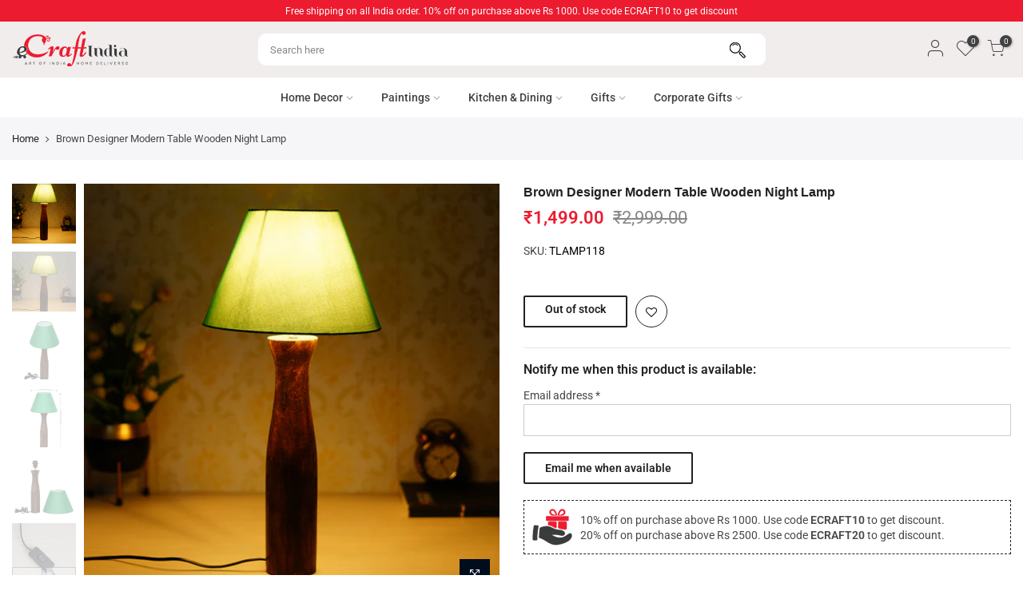

--- FILE ---
content_type: text/html; charset=utf-8
request_url: https://www.ecraftindia.com/products/tlamp118-brown-designer-modern-table-wooden-night-lamp
body_size: 55909
content:
<!doctype html>
<html class="no-js" lang="en">
  <head>
    

<script>

window.merchantInfo  = {
        mid: "19g6ilha63cv9",
        environment: "production",
        type: "merchantInfo",
  		storeId: "3963977828",
  		fbpixel: "2438385133107949",
      }
var productFormSelector = '';
var cart = {"note":null,"attributes":{},"original_total_price":0,"total_price":0,"total_discount":0,"total_weight":0.0,"item_count":0,"items":[],"requires_shipping":false,"currency":"INR","items_subtotal_price":0,"cart_level_discount_applications":[],"checkout_charge_amount":0}
var templateName = 'product'
</script>

<script src="https://pdp.gokwik.co/merchant-integration/build/merchant.integration.js?v4"></script>
<script src="https://analytics.gokwik.co/analytics.js" id="gokwikHeaderAnalytics"></script>
<script>
  let  targetNode = document.querySelector('html')
  let gkButtonCode = '<button type="button" onclick="onBuyNowClick(this)" id="gokwik-buy-now">Buy It Now<div style="display:none"><div class="cir-loader">Loading..</div></div></button>'
  let buttonAdded = false
  let parsedBtnCode = new DOMParser().parseFromString(gkButtonCode, 'text/html').querySelectorAll('#gokwik-buy-now')[0];
  const sideCartCallback = function(mutationList){
      mutationList.forEach((mutation) => {
          let sidecart = document.querySelector('#callBackVariant_ppr');
          let sideCartButtonParent = document.querySelector('.single_add_to_cart_button');
          mutation.addedNodes.forEach((added_node) => {
               if(sidecart){
                  if(sideCartButtonParent && !buttonAdded){
                      buttonAdded = true
                      sideCartButtonParent.after(parsedBtnCode)
                  }
              }
          })
      })
    }
     const config = { attributes: true, childList: true, subtree: true };
      const customBtn = new MutationObserver(sideCartCallback)
      customBtn.observe(targetNode, config)
</script>
<style>

.gokwik-checkout {
  width: 100%;
  display: flex;
  justify-content: center;
  flex-direction: column;
  align-items: end;
  margin-bottom: 10px;
}
.gokwik-checkout button {
  width: 100%;
  border: none;
  display: flex;
  justify-content: center;
  align-items: center;
  background: #ed1b2f;
  position: relative;
  margin: 0;
  border-radius: 2.5rem;
  padding: 5px 10px;
   height: 40px;
}
#gokwik-buy-now.disabled, .gokwik-disabled{
  opacity:0.5;
  cursor: not-allowed;
  }
  .gokwik-checkout button:focus {
  outline: none;
}
.gokwik-checkout button > span {
  display: flex;
}
.gokwik-checkout button > span.btn-text {
  display: flex;
  flex-direction: column;
  color: #f5f5f5;
  align-items: flex-start;
}
.gokwik-checkout button > span.btn-text > span:last-child {
	padding-top: 2px;
    font-size: 9px;
    line-height: 10px;
    text-transform: initial;
}
.gokwik-checkout button > span.btn-text > span:first-child {
      font-size: 11px;
    text-transform: uppercase;
    letter-spacing: 1px;
   
}
.gokwik-checkout button > span.pay-opt-icon img:first-child {
  margin-right: 10px;
  margin-left: 10px;
}
/*   Additional */
.template-product .product-add-to-cart-buy-now .shopify-payment-button .shopify-payment-button__button {
   
  display:none;
}
  button.button.btn-checkout.mt__10.mb__10.js_add_ld.truncate {
    letter-spacing: 1px;
    padding: 10px;
}
  button.btn_checkout.button.button_primary.tu.mt__10.mb__10.js_add_ld.w__100 {
    padding: 10px;
    font-size: 11px;
    letter-spacing: 1px;
}
@media (min-width: 767px)
{
 .col-12.tr_md.tc.order-md-4.order-4.col-md-6 .gokwik-checkout button {
  max-width: 280px;
}
}
 

  

 #gokwik-buy-now {
   background: #f5f5f5;
   width: 50%;
   color: #ed1b2f;
   cursor: pointer;
   line-height: 1;
   border: none;
   padding: 15px 10px;
   font-size: 14px;
    text-transform: uppercase;
   position:relative;
   border-radius: 2px!important;
    border: 1px solid #ed1b2f;
    max-width: 160px;
    height: 40px;
   font-weight: 400;
    margin-top: 15px;
    margin-right: 10px;
   display: flex;
    justify-content: center;
    align-items: center;
 }

  

/* Loader CSS */
  #btn-loader{
    display: none;
    position: absolute;
    top: 0;
    bottom: 0;
    left: 0;
    right: 0;
    justify-content: center;
    align-items: center;
    background:#ed1b2f;
    
  } 

.cir-loader,
.cir-loader:after {
  border-radius: 50%;
  width: 35px;
  height: 35px;
}
.cir-loader {
  margin: 6px auto;
  font-size: 10px;
  position: relative;
  text-indent: -9999em;
  border-top: 0.5em solid rgba(255, 255, 255, 0.2);
  border-right: 0.5em solid rgba(255, 255, 255, 0.2);
  border-bottom: 0.5em solid rgba(255, 255, 255, 0.2);
  border-left: 0.5em solid #ffffff;
  -webkit-transform: translateZ(0);
  -ms-transform: translateZ(0);
  transform: translateZ(0);
  -webkit-animation: load8 1.1s infinite linear;
  animation: load8 1.1s infinite linear;
}
@-webkit-keyframes load8 {
  0% {
    -webkit-transform: rotate(0deg);
    transform: rotate(0deg);
  }
  100% {
    -webkit-transform: rotate(360deg);
    transform: rotate(360deg);
  }
}
@keyframes load8 {
  0% {
    -webkit-transform: rotate(0deg);
    transform: rotate(0deg);
  }
  100% {
    -webkit-transform: rotate(360deg);
    transform: rotate(360deg);
  }
}
</style> 


    <meta charset="utf-8">
    <meta name="viewport" content="width=device-width, initial-scale=1">
    <meta name="theme-color" content="#ed1b2f">
    <meta name="format-detection" content="telephone=no">
    
      <meta name="robots" content="index, follow">
    
    <link rel="canonical" href="https://www.ecraftindia.com/products/tlamp118-brown-designer-modern-table-wooden-night-lamp">
    <link rel="prefetch" as="document" href="https://www.ecraftindia.com">
<link rel="dns-prefetch" href="https://fonts.shopifycdn.com" crossorigin>
      <link rel="preconnect" href="https://fonts.shopify.com" crossorigin>
      <link rel="preload" as="font" href="//www.ecraftindia.com/cdn/fonts/roboto/roboto_n4.2019d890f07b1852f56ce63ba45b2db45d852cba.woff2" type="font/woff2" crossorigin>
      <link rel="preload" as="font" href="//www.ecraftindia.com/cdn/fonts/roboto/roboto_n4.2019d890f07b1852f56ce63ba45b2db45d852cba.woff2" type="font/woff2" crossorigin>
      <link rel="preload" as="font" href="//www.ecraftindia.com/cdn/fonts/roboto/roboto_n7.f38007a10afbbde8976c4056bfe890710d51dec2.woff2" type="font/woff2" crossorigin><link rel="preload" as="style" href="//www.ecraftindia.com/cdn/shop/t/16/assets/pre_theme.min.css?v=49485096226100198291737524531">
    <link rel="preload" as="style" href="//www.ecraftindia.com/cdn/shop/t/16/assets/theme.css?enable_css_minification=1&v=72997587611610607211762852498"><title>Brown Designer Modern Table Wooden Night Lamp &ndash; eCraftIndia</title><meta name="description" content="SKU Code - TLAMP118 Brand Name - eCraftIndia® Size (LxWxH) - 25 CM x 25 CM x 54 CM Material - Wood Care Instruction - Don&#39;t wash, use dry/wet cotton cloth to remove dirt. Package Content - Brown Designer Modern Table Wooden Night Lamp Color - Green Product Description - Perk up the aura quotient of your home with eCraf"><link rel="shortcut icon" type="image/png" href="//www.ecraftindia.com/cdn/shop/files/ecraft-india-32_32x.png?v=1633757832"><link
        rel="apple-touch-icon-precomposed"
        type="image/png"
        sizes="152x152"
        href="//www.ecraftindia.com/cdn/shop/files/ecraft-india-152_152x.png?v=1633757848" /> <!-- social-meta-tags.liquid --><meta name="keywords" content="Brown Designer Modern Table Wooden Night Lamp,eCraftIndia,www.ecraftindia.com"/><meta name="author" content="eCraftIndia"><meta property="og:site_name" content="eCraftIndia">
<meta property="og:url" content="https://www.ecraftindia.com/products/tlamp118-brown-designer-modern-table-wooden-night-lamp">
<meta property="og:title" content="Brown Designer Modern Table Wooden Night Lamp &ndash; eCraftIndia">
<meta property="og:type" content="og:product">
<meta property="og:description" content="SKU Code - TLAMP118 Brand Name - eCraftIndia® Size (LxWxH) - 25 CM x 25 CM x 54 CM Material - Wood Care Instruction - Don&#39;t wash, use dry/wet cotton cloth to remove dirt. Package Content - Brown Designer Modern Table Wooden Night Lamp Color - Green Product Description - Perk up the aura quotient of your home with eCraf"><meta property="product:price:amount" content="1,499.00">
  <meta property="product:price:amount" content="INR"><meta property="og:image" content="http://www.ecraftindia.com/cdn/shop/products/TLAMP118_main_hd_1200x1200.jpg?v=1665383282"><meta property="og:image" content="http://www.ecraftindia.com/cdn/shop/products/TLAMP118_main_hd1_1200x1200.jpg?v=1665383282"><meta property="og:image" content="http://www.ecraftindia.com/cdn/shop/products/TLAMP118_main_w_1200x1200.jpg?v=1665383282"><meta property="og:image:secure_url" content="https://www.ecraftindia.com/cdn/shop/products/TLAMP118_main_hd_1200x1200.jpg?v=1665383282"><meta property="og:image:secure_url" content="https://www.ecraftindia.com/cdn/shop/products/TLAMP118_main_hd1_1200x1200.jpg?v=1665383282"><meta property="og:image:secure_url" content="https://www.ecraftindia.com/cdn/shop/products/TLAMP118_main_w_1200x1200.jpg?v=1665383282"><meta name="twitter:site" content="@ecraftindia"><meta name="twitter:card" content="summary_large_image">
<meta name="twitter:title" content="Brown Designer Modern Table Wooden Night Lamp &ndash; eCraftIndia">
<meta name="twitter:description" content="SKU Code - TLAMP118 Brand Name - eCraftIndia® Size (LxWxH) - 25 CM x 25 CM x 54 CM Material - Wood Care Instruction - Don&#39;t wash, use dry/wet cotton cloth to remove dirt. Package Content - Brown Designer Modern Table Wooden Night Lamp Color - Green Product Description - Perk up the aura quotient of your home with eCraf">

<link href="//www.ecraftindia.com/cdn/shop/t/16/assets/pre_theme.min.css?v=49485096226100198291737524531" rel="stylesheet" type="text/css" media="all" /><link rel="preload" as="script" href="//www.ecraftindia.com/cdn/shop/t/16/assets/lazysizes.min.js?v=161060838712171474501685602646">
<link rel="preload" as="script" href="//www.ecraftindia.com/cdn/shop/t/16/assets/nt_vendor2.min.js?v=42422918620433123951685602646">
<script>document.documentElement.className = document.documentElement.className.replace('no-js', 'yes-js');const t_name = "product",designMode = false,t_cartCount = 0,ThemeNameT4='kalles',ThemeNameT42='ThemeIdT4Kalles',themeIDt4 = 150767206681,ck_hostname = 'kalles-niche-none',ThemeIdT4 = "true",SopEmlT4="sales@ecraftindia.com",ThemePuT4 = '#purchase_codet4',t_shop_currency = "INR", t_moneyFormat = "\u003cspan class=money\u003e₹{{amount}}\u003c\/span\u003e", t_cart_url = "\/cart",t_cartadd_url = "\/cart\/add",t_cartchange_url = "\/cart\/change", pr_re_url = "\/recommendations\/products"; try {var T4AgentNT = (navigator.userAgent.indexOf('Chrome-Lighthouse') == -1)}catch(err){var T4AgentNT = true} function onloadt4relcss(_this) {_this.onload=null;if(T4AgentNT){_this.rel='stylesheet'}} (function () {window.onpageshow = function() {if (performance.navigation.type === 2) {document.dispatchEvent(new CustomEvent('cart:refresh'))} }; })();
var T4stt_str = { 
  "PleaseChoosePrOptions":"Please select some product options before adding this product to your cart.", 
  "will_not_ship":"Will not ship until \u003cspan class=\"jsnt\"\u003e{{date}}\u003c\/span\u003e",
  "will_stock_after":"Will be in stock after \u003cspan class=\"jsnt\"\u003e{{date}}\u003c\/span\u003e",
  "added_to_cart": "Product was successfully added to your cart.",
  "view_cart": "View cart",
  "continue_shopping": "Continue Shopping",
  "save_js":"-[sale]%","bannerCountdown":"%D days %H:%M:%S",
  "prItemCountdown":"%D Days %H:%M:%S",
  "countdown_days":"days",
  "countdown_hours":"hr",
  "countdown_mins":"min",
  "countdown_sec":"sc",
  "multiple_rates": "We found [number_of_rates] shipping rates available for [address], starting at [rate].",
  "one_rate": "We found one shipping rate available for [address].",
  "no_rates": "Sorry, we do not ship to this destination.",
  "rate_value": "[rate_title] at [rate]",
  "agree_checkout": "You must agree with the terms and conditions of sales to check out.",
  "added_text_cp":"Compare products"
};
</script>
<link rel="preload" href="//www.ecraftindia.com/cdn/shop/t/16/assets/style.min.css?v=91528776851343328791685602646" as="style" onload="onloadt4relcss(this)"><link href="//www.ecraftindia.com/cdn/shop/t/16/assets/theme.css?enable_css_minification=1&amp;v=72997587611610607211762852498" rel="stylesheet" type="text/css" media="all" /><link id="sett_clt4" rel="preload" href="//www.ecraftindia.com/cdn/shop/t/16/assets/sett_cl.css?enable_css_minification=1&v=123392124309832141641685602646" as="style" onload="onloadt4relcss(this)"><link rel="preload" as="style" href="//www.ecraftindia.com/cdn/shop/t/16/assets/custom.css?enable_css_minification=1&v=24222879963628482931759955961"><link href="//www.ecraftindia.com/cdn/shop/t/16/assets/custom.css?enable_css_minification=1&amp;v=24222879963628482931759955961" rel="stylesheet" type="text/css" media="all" /><link rel="preload" href="//www.ecraftindia.com/cdn/shop/t/16/assets/line-awesome.min.css?v=36930450349382045261685602646" as="style" onload="onloadt4relcss(this)">
<script id="js_lzt4" src="//www.ecraftindia.com/cdn/shop/t/16/assets/lazysizes.min.js?v=161060838712171474501685602646" defer="defer"></script>
<script src="//www.ecraftindia.com/cdn/shop/t/16/assets/nt_vendor2.min.js?v=42422918620433123951685602646" defer="defer" id="js_ntt4"
  data-theme='//www.ecraftindia.com/cdn/shop/t/16/assets/nt_theme.min.js?v=156744045100182034891685602646'
  data-stt='//www.ecraftindia.com/cdn/shop/t/16/assets/nt_settings.js?enable_js_minification=1&v=79905381880737526721685602646'
  data-cat='//www.ecraftindia.com/cdn/shop/t/16/assets/cat.min.js?v=113488235264363663311685602646' 
  data-sw='//www.ecraftindia.com/cdn/shop/t/16/assets/swatch.min.js?v=31511566716717976771685602646'
  data-prjs='//www.ecraftindia.com/cdn/shop/t/16/assets/produc.min.js?v=66856717831304081821685602646' 
  data-mail='//www.ecraftindia.com/cdn/shop/t/16/assets/platform_mail.min.js?v=120104920183136925081685602646'
  data-my='//www.ecraftindia.com/cdn/shop/t/16/assets/my.js?v=111603181540343972631685602646' data-cusp='//www.ecraftindia.com/cdn/shop/t/16/assets/my.js?v=111603181540343972631685602646' data-cur='//www.ecraftindia.com/cdn/shop/t/16/assets/my.js?v=111603181540343972631685602646' data-mdl='//www.ecraftindia.com/cdn/shop/t/16/assets/module.min.js?v=72712877271928395091685602646'
  data-map='//www.ecraftindia.com/cdn/shop/t/16/assets/maplace.min.js?v=123640464312137447171685602646'
  data-time='//www.ecraftindia.com/cdn/shop/t/16/assets/spacetime.min.js?v=15430'
  data-ins='//www.ecraftindia.com/cdn/shop/t/16/assets/nt_instagram.min.js?v=132847357865388594491685602646'
  data-user='//www.ecraftindia.com/cdn/shop/t/16/assets/interactable.min.js?v=28673339512202032581685602646'
  data-add='//www.ecraftindia.com/cdn/shop/t/16/assets/my.js?v=111603181540343972631685602646'
  data-klaviyo='//www.klaviyo.com/media/js/public/klaviyo_subscribe.js'
  data-font='iconKalles , fakalles , Pe-icon-7-stroke , Font Awesome 5 Free:n9'
  data-fm=''
  data-spcmn='//www.ecraftindia.com/cdn/shopifycloud/storefront/assets/themes_support/shopify_common-5f594365.js'
  data-cust='//www.ecraftindia.com/cdn/shop/t/16/assets/customerclnt.min.js?v=71352788738707286341685602646'
  data-cusjs='//www.ecraftindia.com/cdn/shop/t/16/assets/custom.js?enable_js_minification=1&v=111020169941637990451729604143'
  data-desadm='//www.ecraftindia.com/cdn/shop/t/16/assets/des_adm.min.js?v=20425009799915207751685602646'
  data-otherryv='//www.ecraftindia.com/cdn/shop/t/16/assets/reviewOther.js?enable_js_minification=1&v=72029929378534401331685602646'></script><script>window.performance && window.performance.mark && window.performance.mark('shopify.content_for_header.start');</script><meta name="google-site-verification" content="6nGxXEI3ZS006m9JjUwddR8KIR6zh74-UpNLipfoFos">
<meta id="shopify-digital-wallet" name="shopify-digital-wallet" content="/3963977828/digital_wallets/dialog">
<link rel="alternate" hreflang="x-default" href="https://www.ecraftindia.com/products/tlamp118-brown-designer-modern-table-wooden-night-lamp">
<link rel="alternate" hreflang="en" href="https://www.ecraftindia.com/products/tlamp118-brown-designer-modern-table-wooden-night-lamp">
<link rel="alternate" hreflang="en-AU" href="https://www.ecraftindia.com/en-au/products/tlamp118-brown-designer-modern-table-wooden-night-lamp">
<link rel="alternate" hreflang="en-MY" href="https://www.ecraftindia.com/en-my/products/tlamp118-brown-designer-modern-table-wooden-night-lamp">
<link rel="alternate" hreflang="en-US" href="https://www.ecraftindia.com/en-us/products/tlamp118-brown-designer-modern-table-wooden-night-lamp">
<link rel="alternate" type="application/json+oembed" href="https://www.ecraftindia.com/products/tlamp118-brown-designer-modern-table-wooden-night-lamp.oembed">
<script async="async" src="/checkouts/internal/preloads.js?locale=en-IN"></script>
<script id="shopify-features" type="application/json">{"accessToken":"2e4aaf89889a9493218a39fecc287d2a","betas":["rich-media-storefront-analytics"],"domain":"www.ecraftindia.com","predictiveSearch":true,"shopId":3963977828,"locale":"en"}</script>
<script>var Shopify = Shopify || {};
Shopify.shop = "ecraftindia.myshopify.com";
Shopify.locale = "en";
Shopify.currency = {"active":"INR","rate":"1.0"};
Shopify.country = "IN";
Shopify.theme = {"name":"eCraftIndia","id":150767206681,"schema_name":"Kalles","schema_version":"2.6.1","theme_store_id":null,"role":"main"};
Shopify.theme.handle = "null";
Shopify.theme.style = {"id":null,"handle":null};
Shopify.cdnHost = "www.ecraftindia.com/cdn";
Shopify.routes = Shopify.routes || {};
Shopify.routes.root = "/";</script>
<script type="module">!function(o){(o.Shopify=o.Shopify||{}).modules=!0}(window);</script>
<script>!function(o){function n(){var o=[];function n(){o.push(Array.prototype.slice.apply(arguments))}return n.q=o,n}var t=o.Shopify=o.Shopify||{};t.loadFeatures=n(),t.autoloadFeatures=n()}(window);</script>
<script id="shop-js-analytics" type="application/json">{"pageType":"product"}</script>
<script defer="defer" async type="module" src="//www.ecraftindia.com/cdn/shopifycloud/shop-js/modules/v2/client.init-shop-cart-sync_BdyHc3Nr.en.esm.js"></script>
<script defer="defer" async type="module" src="//www.ecraftindia.com/cdn/shopifycloud/shop-js/modules/v2/chunk.common_Daul8nwZ.esm.js"></script>
<script type="module">
  await import("//www.ecraftindia.com/cdn/shopifycloud/shop-js/modules/v2/client.init-shop-cart-sync_BdyHc3Nr.en.esm.js");
await import("//www.ecraftindia.com/cdn/shopifycloud/shop-js/modules/v2/chunk.common_Daul8nwZ.esm.js");

  window.Shopify.SignInWithShop?.initShopCartSync?.({"fedCMEnabled":true,"windoidEnabled":true});

</script>
<script>(function() {
  var isLoaded = false;
  function asyncLoad() {
    if (isLoaded) return;
    isLoaded = true;
    var urls = ["https:\/\/sr-cdn.shiprocket.in\/sr-promise\/static\/uc.js?channel_id=4\u0026sr_company_id=7749\u0026shop=ecraftindia.myshopify.com","https:\/\/customer-first-focus.b-cdn.net\/cffOrderifyLoader_min.js?shop=ecraftindia.myshopify.com"];
    for (var i = 0; i < urls.length; i++) {
      var s = document.createElement('script');
      s.type = 'text/javascript';
      s.async = true;
      s.src = urls[i];
      var x = document.getElementsByTagName('script')[0];
      x.parentNode.insertBefore(s, x);
    }
  };
  if(window.attachEvent) {
    window.attachEvent('onload', asyncLoad);
  } else {
    window.addEventListener('load', asyncLoad, false);
  }
})();</script>
<script id="__st">var __st={"a":3963977828,"offset":19800,"reqid":"9cbf49fc-a0f6-454f-be37-2151c9fa5f46-1769010146","pageurl":"www.ecraftindia.com\/products\/tlamp118-brown-designer-modern-table-wooden-night-lamp","u":"3c14a3856484","p":"product","rtyp":"product","rid":6813781196902};</script>
<script>window.ShopifyPaypalV4VisibilityTracking = true;</script>
<script id="captcha-bootstrap">!function(){'use strict';const t='contact',e='account',n='new_comment',o=[[t,t],['blogs',n],['comments',n],[t,'customer']],c=[[e,'customer_login'],[e,'guest_login'],[e,'recover_customer_password'],[e,'create_customer']],r=t=>t.map((([t,e])=>`form[action*='/${t}']:not([data-nocaptcha='true']) input[name='form_type'][value='${e}']`)).join(','),a=t=>()=>t?[...document.querySelectorAll(t)].map((t=>t.form)):[];function s(){const t=[...o],e=r(t);return a(e)}const i='password',u='form_key',d=['recaptcha-v3-token','g-recaptcha-response','h-captcha-response',i],f=()=>{try{return window.sessionStorage}catch{return}},m='__shopify_v',_=t=>t.elements[u];function p(t,e,n=!1){try{const o=window.sessionStorage,c=JSON.parse(o.getItem(e)),{data:r}=function(t){const{data:e,action:n}=t;return t[m]||n?{data:e,action:n}:{data:t,action:n}}(c);for(const[e,n]of Object.entries(r))t.elements[e]&&(t.elements[e].value=n);n&&o.removeItem(e)}catch(o){console.error('form repopulation failed',{error:o})}}const l='form_type',E='cptcha';function T(t){t.dataset[E]=!0}const w=window,h=w.document,L='Shopify',v='ce_forms',y='captcha';let A=!1;((t,e)=>{const n=(g='f06e6c50-85a8-45c8-87d0-21a2b65856fe',I='https://cdn.shopify.com/shopifycloud/storefront-forms-hcaptcha/ce_storefront_forms_captcha_hcaptcha.v1.5.2.iife.js',D={infoText:'Protected by hCaptcha',privacyText:'Privacy',termsText:'Terms'},(t,e,n)=>{const o=w[L][v],c=o.bindForm;if(c)return c(t,g,e,D).then(n);var r;o.q.push([[t,g,e,D],n]),r=I,A||(h.body.append(Object.assign(h.createElement('script'),{id:'captcha-provider',async:!0,src:r})),A=!0)});var g,I,D;w[L]=w[L]||{},w[L][v]=w[L][v]||{},w[L][v].q=[],w[L][y]=w[L][y]||{},w[L][y].protect=function(t,e){n(t,void 0,e),T(t)},Object.freeze(w[L][y]),function(t,e,n,w,h,L){const[v,y,A,g]=function(t,e,n){const i=e?o:[],u=t?c:[],d=[...i,...u],f=r(d),m=r(i),_=r(d.filter((([t,e])=>n.includes(e))));return[a(f),a(m),a(_),s()]}(w,h,L),I=t=>{const e=t.target;return e instanceof HTMLFormElement?e:e&&e.form},D=t=>v().includes(t);t.addEventListener('submit',(t=>{const e=I(t);if(!e)return;const n=D(e)&&!e.dataset.hcaptchaBound&&!e.dataset.recaptchaBound,o=_(e),c=g().includes(e)&&(!o||!o.value);(n||c)&&t.preventDefault(),c&&!n&&(function(t){try{if(!f())return;!function(t){const e=f();if(!e)return;const n=_(t);if(!n)return;const o=n.value;o&&e.removeItem(o)}(t);const e=Array.from(Array(32),(()=>Math.random().toString(36)[2])).join('');!function(t,e){_(t)||t.append(Object.assign(document.createElement('input'),{type:'hidden',name:u})),t.elements[u].value=e}(t,e),function(t,e){const n=f();if(!n)return;const o=[...t.querySelectorAll(`input[type='${i}']`)].map((({name:t})=>t)),c=[...d,...o],r={};for(const[a,s]of new FormData(t).entries())c.includes(a)||(r[a]=s);n.setItem(e,JSON.stringify({[m]:1,action:t.action,data:r}))}(t,e)}catch(e){console.error('failed to persist form',e)}}(e),e.submit())}));const S=(t,e)=>{t&&!t.dataset[E]&&(n(t,e.some((e=>e===t))),T(t))};for(const o of['focusin','change'])t.addEventListener(o,(t=>{const e=I(t);D(e)&&S(e,y())}));const B=e.get('form_key'),M=e.get(l),P=B&&M;t.addEventListener('DOMContentLoaded',(()=>{const t=y();if(P)for(const e of t)e.elements[l].value===M&&p(e,B);[...new Set([...A(),...v().filter((t=>'true'===t.dataset.shopifyCaptcha))])].forEach((e=>S(e,t)))}))}(h,new URLSearchParams(w.location.search),n,t,e,['guest_login'])})(!0,!1)}();</script>
<script integrity="sha256-4kQ18oKyAcykRKYeNunJcIwy7WH5gtpwJnB7kiuLZ1E=" data-source-attribution="shopify.loadfeatures" defer="defer" src="//www.ecraftindia.com/cdn/shopifycloud/storefront/assets/storefront/load_feature-a0a9edcb.js" crossorigin="anonymous"></script>
<script data-source-attribution="shopify.dynamic_checkout.dynamic.init">var Shopify=Shopify||{};Shopify.PaymentButton=Shopify.PaymentButton||{isStorefrontPortableWallets:!0,init:function(){window.Shopify.PaymentButton.init=function(){};var t=document.createElement("script");t.src="https://www.ecraftindia.com/cdn/shopifycloud/portable-wallets/latest/portable-wallets.en.js",t.type="module",document.head.appendChild(t)}};
</script>
<script data-source-attribution="shopify.dynamic_checkout.buyer_consent">
  function portableWalletsHideBuyerConsent(e){var t=document.getElementById("shopify-buyer-consent"),n=document.getElementById("shopify-subscription-policy-button");t&&n&&(t.classList.add("hidden"),t.setAttribute("aria-hidden","true"),n.removeEventListener("click",e))}function portableWalletsShowBuyerConsent(e){var t=document.getElementById("shopify-buyer-consent"),n=document.getElementById("shopify-subscription-policy-button");t&&n&&(t.classList.remove("hidden"),t.removeAttribute("aria-hidden"),n.addEventListener("click",e))}window.Shopify?.PaymentButton&&(window.Shopify.PaymentButton.hideBuyerConsent=portableWalletsHideBuyerConsent,window.Shopify.PaymentButton.showBuyerConsent=portableWalletsShowBuyerConsent);
</script>
<script data-source-attribution="shopify.dynamic_checkout.cart.bootstrap">document.addEventListener("DOMContentLoaded",(function(){function t(){return document.querySelector("shopify-accelerated-checkout-cart, shopify-accelerated-checkout")}if(t())Shopify.PaymentButton.init();else{new MutationObserver((function(e,n){t()&&(Shopify.PaymentButton.init(),n.disconnect())})).observe(document.body,{childList:!0,subtree:!0})}}));
</script>
<link rel="stylesheet" media="screen" href="//www.ecraftindia.com/cdn/shop/t/16/compiled_assets/styles.css?v=15430">
<script>window.performance && window.performance.mark && window.performance.mark('shopify.content_for_header.end');</script>

<!-- Start of Judge.me Core -->
<link rel="dns-prefetch" href="https://cdn.judge.me/">
<script data-cfasync='false' class='jdgm-settings-script'>window.jdgmSettings={"pagination":5,"disable_web_reviews":false,"badge_no_review_text":"No reviews","badge_n_reviews_text":"{{ average_rating_1_decimal }} Rating","badge_star_color":"#ed1b2f","hide_badge_preview_if_no_reviews":true,"badge_hide_text":false,"enforce_center_preview_badge":false,"widget_title":"Customer Reviews","widget_open_form_text":"Write a review","widget_close_form_text":"Cancel review","widget_refresh_page_text":"Refresh page","widget_summary_text":"Based on {{ number_of_reviews }} review/reviews","widget_no_review_text":"Be the first to write a review","widget_name_field_text":"Name","widget_verified_name_field_text":"Verified Name (public)","widget_name_placeholder_text":"Enter your name (public)","widget_required_field_error_text":"This field is required.","widget_email_field_text":"Email","widget_verified_email_field_text":"Verified Email (private, can not be edited)","widget_email_placeholder_text":"Enter your email (private)","widget_email_field_error_text":"Please enter a valid email address.","widget_rating_field_text":"Rating","widget_review_title_field_text":"Review Title","widget_review_title_placeholder_text":"Give your review a title","widget_review_body_field_text":"Review","widget_review_body_placeholder_text":"Write your comments here","widget_pictures_field_text":"Picture/Video (optional)","widget_submit_review_text":"Submit Review","widget_submit_verified_review_text":"Submit Verified Review","widget_submit_success_msg_with_auto_publish":"Thank you! Please refresh the page in a few moments to see your review. You can remove or edit your review by logging into \u003ca href='https://judge.me/login' target='_blank' rel='nofollow noopener'\u003eJudge.me\u003c/a\u003e","widget_submit_success_msg_no_auto_publish":"Thank you! Your review will be published as soon as it is approved by the shop admin. You can remove or edit your review by logging into \u003ca href='https://judge.me/login' target='_blank' rel='nofollow noopener'\u003eJudge.me\u003c/a\u003e","widget_show_default_reviews_out_of_total_text":"Showing {{ n_reviews_shown }} out of {{ n_reviews }} reviews.","widget_show_all_link_text":"Show all","widget_show_less_link_text":"Show less","widget_author_said_text":"{{ reviewer_name }} said:","widget_days_text":"{{ n }} days ago","widget_weeks_text":"{{ n }} week/weeks ago","widget_months_text":"{{ n }} month/months ago","widget_years_text":"{{ n }} year/years ago","widget_yesterday_text":"Yesterday","widget_today_text":"Today","widget_replied_text":"\u003e\u003e {{ shop_name }} replied:","widget_read_more_text":"Read more","widget_rating_filter_color":"#ed1b2f","widget_rating_filter_see_all_text":"See all reviews","widget_sorting_most_recent_text":"Most Recent","widget_sorting_highest_rating_text":"Highest Rating","widget_sorting_lowest_rating_text":"Lowest Rating","widget_sorting_with_pictures_text":"Only Pictures","widget_sorting_most_helpful_text":"Most Helpful","widget_open_question_form_text":"Ask a question","widget_reviews_subtab_text":"Reviews","widget_questions_subtab_text":"Questions","widget_question_label_text":"Question","widget_answer_label_text":"Answer","widget_question_placeholder_text":"Write your question here","widget_submit_question_text":"Submit Question","widget_question_submit_success_text":"Thank you for your question! We will notify you once it gets answered.","widget_star_color":"#ed1b2f","verified_badge_text":"Verified","verified_badge_placement":"left-of-reviewer-name","widget_hide_border":false,"widget_social_share":false,"widget_thumb":false,"widget_review_location_show":false,"widget_location_format":"country_iso_code","all_reviews_include_out_of_store_products":true,"all_reviews_out_of_store_text":"(out of store)","all_reviews_product_name_prefix_text":"about","enable_review_pictures":true,"enable_question_anwser":false,"widget_product_reviews_subtab_text":"Product Reviews","widget_shop_reviews_subtab_text":"Shop Reviews","widget_sorting_pictures_first_text":"Pictures First","floating_tab_button_name":"★ Judge.me Reviews","floating_tab_title":"Let customers speak for us","floating_tab_url":"","floating_tab_url_enabled":false,"all_reviews_text_badge_text":"Customers rate us {{ shop.metafields.judgeme.all_reviews_rating | round: 1 }}/5 based on {{ shop.metafields.judgeme.all_reviews_count }} reviews.","all_reviews_text_badge_text_branded_style":"{{ shop.metafields.judgeme.all_reviews_rating | round: 1 }} out of 5 stars based on {{ shop.metafields.judgeme.all_reviews_count }} reviews","all_reviews_text_badge_url":"","featured_carousel_title":"Let customers speak for us","featured_carousel_count_text":"from {{ n }} reviews","featured_carousel_url":"","verified_count_badge_url":"","widget_histogram_use_custom_color":true,"widget_star_use_custom_color":true,"picture_reminder_submit_button":"Upload Pictures","enable_review_videos":true,"widget_sorting_videos_first_text":"Videos First","widget_review_pending_text":"Pending","remove_microdata_snippet":true,"preview_badge_no_question_text":"No questions","preview_badge_n_question_text":"{{ number_of_questions }} question/questions","remove_judgeme_branding":true,"widget_search_bar_placeholder":"Search reviews","widget_sorting_verified_only_text":"Verified only","featured_carousel_more_reviews_button_text":"Read more reviews","featured_carousel_view_product_button_text":"View product","all_reviews_page_load_more_text":"Load More Reviews","widget_public_name_text":"displayed publicly like","default_reviewer_name_has_non_latin":true,"widget_reviewer_anonymous":"Anonymous","medals_widget_title":"Judge.me Review Medals","widget_invalid_yt_video_url_error_text":"Not a YouTube video URL","widget_max_length_field_error_text":"Please enter no more than {0} characters.","widget_verified_by_shop_text":"Verified by Shop","widget_load_with_code_splitting":true,"widget_ugc_title":"Made by us, Shared by you","widget_ugc_subtitle":"Tag us to see your picture featured in our page","widget_ugc_primary_button_text":"Buy Now","widget_ugc_secondary_button_text":"Load More","widget_ugc_reviews_button_text":"View Reviews","widget_rating_metafield_value_type":true,"widget_summary_average_rating_text":"{{ average_rating }} out of 5","widget_media_grid_title":"Customer photos \u0026 videos","widget_media_grid_see_more_text":"See more","widget_verified_by_judgeme_text":"Verified by Judge.me","widget_verified_by_judgeme_text_in_store_medals":"Verified by Judge.me","widget_media_field_exceed_quantity_message":"Sorry, we can only accept {{ max_media }} for one review.","widget_media_field_exceed_limit_message":"{{ file_name }} is too large, please select a {{ media_type }} less than {{ size_limit }}MB.","widget_review_submitted_text":"Review Submitted!","widget_question_submitted_text":"Question Submitted!","widget_close_form_text_question":"Cancel","widget_write_your_answer_here_text":"Write your answer here","widget_show_collected_by_judgeme":false,"widget_collected_by_judgeme_text":"collected by Judge.me","widget_load_more_text":"Load More","widget_full_review_text":"Full Review","widget_read_more_reviews_text":"Read More Reviews","widget_read_questions_text":"Read Questions","widget_questions_and_answers_text":"Questions \u0026 Answers","widget_verified_by_text":"Verified by","widget_number_of_reviews_text":"{{ number_of_reviews }} reviews","widget_back_button_text":"Back","widget_next_button_text":"Next","widget_custom_forms_filter_button":"Filters","custom_forms_style":"vertical","how_reviews_are_collected":"How reviews are collected?","widget_gdpr_statement":"How we use your data: We’ll only contact you about the review you left, and only if necessary. By submitting your review, you agree to Judge.me’s \u003ca href='https://judge.me/terms' target='_blank' rel='nofollow noopener'\u003eterms\u003c/a\u003e, \u003ca href='https://judge.me/privacy' target='_blank' rel='nofollow noopener'\u003eprivacy\u003c/a\u003e and \u003ca href='https://judge.me/content-policy' target='_blank' rel='nofollow noopener'\u003econtent\u003c/a\u003e policies.","preview_badge_collection_page_install_preference":true,"preview_badge_product_page_install_preference":true,"review_widget_best_location":true,"platform":"shopify","branding_url":"https://judge.me/reviews","branding_text":"Powered by Judge.me","locale":"en","reply_name":"eCraftIndia","widget_version":"2.1","footer":true,"autopublish":false,"review_dates":true,"enable_custom_form":false,"shop_use_review_site":false,"can_be_branded":false};</script> <style class='jdgm-settings-style'>.jdgm-xx{left:0}:not(.jdgm-prev-badge__stars)>.jdgm-star{color:#ed1b2f}.jdgm-histogram .jdgm-star.jdgm-star{color:#ed1b2f}.jdgm-preview-badge .jdgm-star.jdgm-star{color:#ed1b2f}.jdgm-histogram .jdgm-histogram__bar-content{background:#ed1b2f}.jdgm-histogram .jdgm-histogram__bar:after{background:#ed1b2f}.jdgm-prev-badge[data-average-rating='0.00']{display:none !important}.jdgm-author-all-initials{display:none !important}.jdgm-author-last-initial{display:none !important}.jdgm-rev-widg__title{visibility:hidden}.jdgm-rev-widg__summary-text{visibility:hidden}.jdgm-prev-badge__text{visibility:hidden}.jdgm-rev__replier:before{content:'ecraftindia.com'}.jdgm-rev__prod-link-prefix:before{content:'about'}.jdgm-rev__out-of-store-text:before{content:'(out of store)'}@media only screen and (min-width: 768px){.jdgm-rev__pics .jdgm-rev_all-rev-page-picture-separator,.jdgm-rev__pics .jdgm-rev__product-picture{display:none}}@media only screen and (max-width: 768px){.jdgm-rev__pics .jdgm-rev_all-rev-page-picture-separator,.jdgm-rev__pics .jdgm-rev__product-picture{display:none}}.jdgm-preview-badge[data-template="index"]{display:none !important}.jdgm-verified-count-badget[data-from-snippet="true"]{display:none !important}.jdgm-carousel-wrapper[data-from-snippet="true"]{display:none !important}.jdgm-all-reviews-text[data-from-snippet="true"]{display:none !important}.jdgm-medals-section[data-from-snippet="true"]{display:none !important}.jdgm-ugc-media-wrapper[data-from-snippet="true"]{display:none !important}
</style>

  
  
  
  <style class='jdgm-miracle-styles'>
  @-webkit-keyframes jdgm-spin{0%{-webkit-transform:rotate(0deg);-ms-transform:rotate(0deg);transform:rotate(0deg)}100%{-webkit-transform:rotate(359deg);-ms-transform:rotate(359deg);transform:rotate(359deg)}}@keyframes jdgm-spin{0%{-webkit-transform:rotate(0deg);-ms-transform:rotate(0deg);transform:rotate(0deg)}100%{-webkit-transform:rotate(359deg);-ms-transform:rotate(359deg);transform:rotate(359deg)}}@font-face{font-family:'JudgemeStar';src:url("[data-uri]") format("woff");font-weight:normal;font-style:normal}.jdgm-star{font-family:'JudgemeStar';display:inline !important;text-decoration:none !important;padding:0 4px 0 0 !important;margin:0 !important;font-weight:bold;opacity:1;-webkit-font-smoothing:antialiased;-moz-osx-font-smoothing:grayscale}.jdgm-star:hover{opacity:1}.jdgm-star:last-of-type{padding:0 !important}.jdgm-star.jdgm--on:before{content:"\e000"}.jdgm-star.jdgm--off:before{content:"\e001"}.jdgm-star.jdgm--half:before{content:"\e002"}.jdgm-widget *{margin:0;line-height:1.4;-webkit-box-sizing:border-box;-moz-box-sizing:border-box;box-sizing:border-box;-webkit-overflow-scrolling:touch}.jdgm-hidden{display:none !important;visibility:hidden !important}.jdgm-temp-hidden{display:none}.jdgm-spinner{width:40px;height:40px;margin:auto;border-radius:50%;border-top:2px solid #eee;border-right:2px solid #eee;border-bottom:2px solid #eee;border-left:2px solid #ccc;-webkit-animation:jdgm-spin 0.8s infinite linear;animation:jdgm-spin 0.8s infinite linear}.jdgm-prev-badge{display:block !important}

</style>


  
  
   


<script data-cfasync='false' class='jdgm-script'>
!function(e){window.jdgm=window.jdgm||{},jdgm.CDN_HOST="https://cdn.judge.me/",
jdgm.docReady=function(d){(e.attachEvent?"complete"===e.readyState:"loading"!==e.readyState)?
setTimeout(d,0):e.addEventListener("DOMContentLoaded",d)},jdgm.loadCSS=function(d,t,o,s){
!o&&jdgm.loadCSS.requestedUrls.indexOf(d)>=0||(jdgm.loadCSS.requestedUrls.push(d),
(s=e.createElement("link")).rel="stylesheet",s.class="jdgm-stylesheet",s.media="nope!",
s.href=d,s.onload=function(){this.media="all",t&&setTimeout(t)},e.body.appendChild(s))},
jdgm.loadCSS.requestedUrls=[],jdgm.docReady(function(){(window.jdgmLoadCSS||e.querySelectorAll(
".jdgm-widget, .jdgm-all-reviews-page").length>0)&&(jdgmSettings.widget_load_with_code_splitting?
parseFloat(jdgmSettings.widget_version)>=3?jdgm.loadCSS(jdgm.CDN_HOST+"widget_v3/base.css"):
jdgm.loadCSS(jdgm.CDN_HOST+"widget/base.css"):jdgm.loadCSS(jdgm.CDN_HOST+"shopify_v2.css"))})}(document);
</script>
<script async data-cfasync="false" type="text/javascript" src="https://cdn.judge.me/loader.js"></script>

<noscript><link rel="stylesheet" type="text/css" media="all" href="https://cdn.judge.me/shopify_v2.css"></noscript>
<!-- End of Judge.me Core -->

 



 
<script type="application/ld+json">
{
	"@context": "https://schema.org",
	"@type": "Organization",
	"url": "https://www.ecraftindia.com"}
</script>
<script type="application/ld+json">
{
  "@context": "https://www.schema.org",
  "@type": "Store",
  "name": "eCraftIndia",
  "url": "https://www.ecraftindia.com",
  "logo": "//www.ecraftindia.com/cdn/shop/t/16/assets/logo.png?v=15430",
  "image": "//www.ecraftindia.com/cdn/shop/t/16/assets/logo.png?v=15430",
  "description": "Explore more than 8,000 handcrafted items, home decor items, paintings, furnishings, gift items and many more at the largest handicraft store in India.",
  "priceRange":"0-5000",
  "telephone": "+918562810909",
  "address": {
    "@type": "PostalAddress",
    "streetAddress": "Warehouse No.1, Jaat colony, Khasra no 1660, Bhakrota, Bhakrota",
    "addressLocality": "Jaipur",
    "addressRegion": "Rajasthan",
    "postalCode": "302026",
	"addressCountry": "India"
  },
  "geo": {
    "@type": "GeoCoordinates",
    "latitude": "27.5617231",
    "longitude": "76.6457099"
  }
}
</script> 
<script type="application/ld+json">
{
   "@context": "https://schema.org",
   "@type": "WebSite",
   "url": "https://www.ecraftindia.com/",
   "potentialAction": {
     "@type": "SearchAction",
     "target": "https://www.ecraftindia.com/search?q={search_term_string}",
     "query-input": "required name=search_term_string"
   }
}
</script> 
<script type="application/ld+json">
{
	"@context": "https://schema.org",
	"@type": "Product",
    "name": "Brown Designer Modern Table Wooden Night Lamp",
    "image": "https://www.ecraftindia.com/cdn/shop/products/TLAMP118_main_hd.jpg?v=1665383282",
    "description": "\u0026lt;table width=\u0026quot;100%\u0026quot; border=\u0026quot;0\u0026quot;\u0026gt;\u0026lt;tbody\u0026gt;\n\u0026lt;tr\u0026gt;\n\u0026lt;td style=\u0026quot;width: 19.9909%;\u0026quot;\u0026gt;\u0026lt;strong\u0026gt;SKU Code - \u0026lt;\/strong\u0026gt;\u0026lt;\/td\u0026gt;\n\u0026lt;td style=\u0026quot;width: 76.0091%;\u0026quot;\u0026gt;\u0026lt;p\u0026gt;TLAMP118\u0026lt;\/p\u0026gt;\u0026lt;\/td\u0026gt;\n\u0026lt;\/tr\u0026gt;\n\u0026lt;tr\u0026gt;\n\u0026lt;td style=\u0026quot;width: 19.9909%;\u0026quot;\u0026gt;\u0026lt;strong\u0026gt;Brand Name - \u0026lt;\/strong\u0026gt;\u0026lt;\/td\u0026gt;\n\u0026lt;td style=\u0026quot;width: 76.0091%;\u0026quot;\u0026gt;\u0026lt;p\u0026gt;eCraftIndia\u0026lt;sup\u0026gt;®\u0026lt;\/sup\u0026gt;\u0026lt;\/p\u0026gt;\u0026lt;\/td\u0026gt;\n\u0026lt;\/tr\u0026gt;\n\u0026lt;tr\u0026gt;\n\u0026lt;td style=\u0026quot;width: 19.9909%;\u0026quot;\u0026gt;\u0026lt;strong\u0026gt;Size (LxWxH) - \u0026lt;\/strong\u0026gt;\u0026lt;\/td\u0026gt;\n\u0026lt;td style=\u0026quot;width: 76.0091%;\u0026quot;\u0026gt;\u0026lt;p\u0026gt;25 CM x 25 CM x 54 CM\u0026lt;\/p\u0026gt;\u0026lt;\/td\u0026gt;\n\u0026lt;\/tr\u0026gt;\n\u0026lt;tr\u0026gt;\n\u0026lt;td style=\u0026quot;width: 19.9909%;\u0026quot;\u0026gt;\u0026lt;strong\u0026gt;Material - \u0026lt;\/strong\u0026gt;\u0026lt;\/td\u0026gt;\n\u0026lt;td style=\u0026quot;width: 76.0091%;\u0026quot;\u0026gt;\u0026lt;p\u0026gt;Wood\u0026lt;\/p\u0026gt;\u0026lt;\/td\u0026gt;\n\u0026lt;\/tr\u0026gt;\n\u0026lt;tr\u0026gt;\n\u0026lt;td style=\u0026quot;width: 19.9909%;\u0026quot;\u0026gt;\u0026lt;strong\u0026gt;Care Instruction - \u0026lt;\/strong\u0026gt;\u0026lt;\/td\u0026gt;\n\u0026lt;td style=\u0026quot;width: 76.0091%;\u0026quot;\u0026gt;\u0026lt;p\u0026gt;Don\u0026#39;t wash, use dry\/wet cotton cloth to remove dirt.\u0026lt;\/p\u0026gt;\u0026lt;\/td\u0026gt;\n\u0026lt;\/tr\u0026gt;\n\u0026lt;tr\u0026gt;\n\u0026lt;td style=\u0026quot;width: 19.9909%;\u0026quot;\u0026gt;\u0026lt;strong\u0026gt;Package Content - \u0026lt;\/strong\u0026gt;\u0026lt;\/td\u0026gt;\n\u0026lt;td style=\u0026quot;width: 76.0091%;\u0026quot;\u0026gt;\u0026lt;p\u0026gt;Brown Designer Modern Table Wooden Night Lamp\u0026lt;\/p\u0026gt;\u0026lt;\/td\u0026gt;\n\u0026lt;\/tr\u0026gt;\n\u0026lt;tr\u0026gt;\n\u0026lt;td style=\u0026quot;width: 19.9909%;\u0026quot;\u0026gt;\u0026lt;strong\u0026gt;Color - \u0026lt;\/strong\u0026gt;\u0026lt;\/td\u0026gt;\n\u0026lt;td style=\u0026quot;width: 76.0091%;\u0026quot;\u0026gt;\u0026lt;p\u0026gt;Green\u0026lt;\/p\u0026gt;\u0026lt;\/td\u0026gt;\n\u0026lt;\/tr\u0026gt;\n\u0026lt;tr\u0026gt;\n\u0026lt;td style=\u0026quot;width: 19.9909%;\u0026quot;\u0026gt;\u0026lt;strong\u0026gt;Product Description - \u0026lt;\/strong\u0026gt;\u0026lt;\/td\u0026gt;\n\u0026lt;td style=\u0026quot;width: 76.0091%;\u0026quot;\u0026gt;\u0026lt;p\u0026gt;Perk up the aura quotient of your home with eCraftIndia\u0026#39;s Brown small designer modern table wooden night lamp. This Lamp has been designed beautifully which will brighten up the ambiance of your room. These lamps are designed keeping all your modern trends in mind which are for sure going to make heads turn. Gift your loved ones this Decorative Lamp to make their festive celebrations memorable. This decorative modern night lamp has been diligently crafted by proficient artisans of eCraftIndia. You can buy these lamps not just for yourself but can gift them to your family \u0026amp;amp; friends especially when it comes to a housewarming or office parties.\u0026lt;\/p\u0026gt;\u0026lt;\/td\u0026gt;\n\u0026lt;\/tr\u0026gt;\n\u0026lt;\/tbody\u0026gt;\u0026lt;\/table\u0026gt;",
    "sku": "TLAMP118",   
    "mpn": "TLAMP118",
    "brand": {
		"@type": "Brand",
		"name": "eCraftIndia"
	},
	"offers": {
		"@type": "Offer",
		"url" :"https://www.ecraftindia.com/products/tlamp118-brown-designer-modern-table-wooden-night-lamp",
        "priceCurrency": "INR",
        "price": "1499.00",
        "availability": "OutOfStock"
	}
}
</script>
<script type="application/ld+json">
 {
      "@context": "https://schema.org",
      "@type": "BreadcrumbList",
      "itemListElement": [{
        "@type": "ListItem",
        "position": 1,
        "name": "Home",
        "item": "https://www.ecraftindia.com"
      },{
        "@type": "ListItem",
        "position": 2,
        "name": "Brown Designer Modern Table Wooden Night Lamp",
        "item": "https://www.ecraftindia.com/products/tlamp118-brown-designer-modern-table-wooden-night-lamp"
      }]
 }
</script> 
<!-- Global site tag (gtag.js) - Google Analytics -->
    <script async src="https://www.googletagmanager.com/gtag/js?id=G-M98TKNX36G"></script>
    <script>
      window.dataLayer = window.dataLayer || [];
      function gtag(){dataLayer.push(arguments);}
      gtag('js', new Date());
      gtag('config', 'G-M98TKNX36G',{ 'groups': 'GA4'});
    </script>
    
<!-- Start of Judge.me Core -->
<link rel="dns-prefetch" href="https://cdn.judge.me/">
<script data-cfasync='false' class='jdgm-settings-script'>window.jdgmSettings={"pagination":5,"disable_web_reviews":false,"badge_no_review_text":"No reviews","badge_n_reviews_text":"{{ average_rating_1_decimal }} Rating","badge_star_color":"#ed1b2f","hide_badge_preview_if_no_reviews":true,"badge_hide_text":false,"enforce_center_preview_badge":false,"widget_title":"Customer Reviews","widget_open_form_text":"Write a review","widget_close_form_text":"Cancel review","widget_refresh_page_text":"Refresh page","widget_summary_text":"Based on {{ number_of_reviews }} review/reviews","widget_no_review_text":"Be the first to write a review","widget_name_field_text":"Name","widget_verified_name_field_text":"Verified Name (public)","widget_name_placeholder_text":"Enter your name (public)","widget_required_field_error_text":"This field is required.","widget_email_field_text":"Email","widget_verified_email_field_text":"Verified Email (private, can not be edited)","widget_email_placeholder_text":"Enter your email (private)","widget_email_field_error_text":"Please enter a valid email address.","widget_rating_field_text":"Rating","widget_review_title_field_text":"Review Title","widget_review_title_placeholder_text":"Give your review a title","widget_review_body_field_text":"Review","widget_review_body_placeholder_text":"Write your comments here","widget_pictures_field_text":"Picture/Video (optional)","widget_submit_review_text":"Submit Review","widget_submit_verified_review_text":"Submit Verified Review","widget_submit_success_msg_with_auto_publish":"Thank you! Please refresh the page in a few moments to see your review. You can remove or edit your review by logging into \u003ca href='https://judge.me/login' target='_blank' rel='nofollow noopener'\u003eJudge.me\u003c/a\u003e","widget_submit_success_msg_no_auto_publish":"Thank you! Your review will be published as soon as it is approved by the shop admin. You can remove or edit your review by logging into \u003ca href='https://judge.me/login' target='_blank' rel='nofollow noopener'\u003eJudge.me\u003c/a\u003e","widget_show_default_reviews_out_of_total_text":"Showing {{ n_reviews_shown }} out of {{ n_reviews }} reviews.","widget_show_all_link_text":"Show all","widget_show_less_link_text":"Show less","widget_author_said_text":"{{ reviewer_name }} said:","widget_days_text":"{{ n }} days ago","widget_weeks_text":"{{ n }} week/weeks ago","widget_months_text":"{{ n }} month/months ago","widget_years_text":"{{ n }} year/years ago","widget_yesterday_text":"Yesterday","widget_today_text":"Today","widget_replied_text":"\u003e\u003e {{ shop_name }} replied:","widget_read_more_text":"Read more","widget_rating_filter_color":"#ed1b2f","widget_rating_filter_see_all_text":"See all reviews","widget_sorting_most_recent_text":"Most Recent","widget_sorting_highest_rating_text":"Highest Rating","widget_sorting_lowest_rating_text":"Lowest Rating","widget_sorting_with_pictures_text":"Only Pictures","widget_sorting_most_helpful_text":"Most Helpful","widget_open_question_form_text":"Ask a question","widget_reviews_subtab_text":"Reviews","widget_questions_subtab_text":"Questions","widget_question_label_text":"Question","widget_answer_label_text":"Answer","widget_question_placeholder_text":"Write your question here","widget_submit_question_text":"Submit Question","widget_question_submit_success_text":"Thank you for your question! We will notify you once it gets answered.","widget_star_color":"#ed1b2f","verified_badge_text":"Verified","verified_badge_placement":"left-of-reviewer-name","widget_hide_border":false,"widget_social_share":false,"widget_thumb":false,"widget_review_location_show":false,"widget_location_format":"country_iso_code","all_reviews_include_out_of_store_products":true,"all_reviews_out_of_store_text":"(out of store)","all_reviews_product_name_prefix_text":"about","enable_review_pictures":true,"enable_question_anwser":false,"widget_product_reviews_subtab_text":"Product Reviews","widget_shop_reviews_subtab_text":"Shop Reviews","widget_sorting_pictures_first_text":"Pictures First","floating_tab_button_name":"★ Judge.me Reviews","floating_tab_title":"Let customers speak for us","floating_tab_url":"","floating_tab_url_enabled":false,"all_reviews_text_badge_text":"Customers rate us {{ shop.metafields.judgeme.all_reviews_rating | round: 1 }}/5 based on {{ shop.metafields.judgeme.all_reviews_count }} reviews.","all_reviews_text_badge_text_branded_style":"{{ shop.metafields.judgeme.all_reviews_rating | round: 1 }} out of 5 stars based on {{ shop.metafields.judgeme.all_reviews_count }} reviews","all_reviews_text_badge_url":"","featured_carousel_title":"Let customers speak for us","featured_carousel_count_text":"from {{ n }} reviews","featured_carousel_url":"","verified_count_badge_url":"","widget_histogram_use_custom_color":true,"widget_star_use_custom_color":true,"picture_reminder_submit_button":"Upload Pictures","enable_review_videos":true,"widget_sorting_videos_first_text":"Videos First","widget_review_pending_text":"Pending","remove_microdata_snippet":true,"preview_badge_no_question_text":"No questions","preview_badge_n_question_text":"{{ number_of_questions }} question/questions","remove_judgeme_branding":true,"widget_search_bar_placeholder":"Search reviews","widget_sorting_verified_only_text":"Verified only","featured_carousel_more_reviews_button_text":"Read more reviews","featured_carousel_view_product_button_text":"View product","all_reviews_page_load_more_text":"Load More Reviews","widget_public_name_text":"displayed publicly like","default_reviewer_name_has_non_latin":true,"widget_reviewer_anonymous":"Anonymous","medals_widget_title":"Judge.me Review Medals","widget_invalid_yt_video_url_error_text":"Not a YouTube video URL","widget_max_length_field_error_text":"Please enter no more than {0} characters.","widget_verified_by_shop_text":"Verified by Shop","widget_load_with_code_splitting":true,"widget_ugc_title":"Made by us, Shared by you","widget_ugc_subtitle":"Tag us to see your picture featured in our page","widget_ugc_primary_button_text":"Buy Now","widget_ugc_secondary_button_text":"Load More","widget_ugc_reviews_button_text":"View Reviews","widget_rating_metafield_value_type":true,"widget_summary_average_rating_text":"{{ average_rating }} out of 5","widget_media_grid_title":"Customer photos \u0026 videos","widget_media_grid_see_more_text":"See more","widget_verified_by_judgeme_text":"Verified by Judge.me","widget_verified_by_judgeme_text_in_store_medals":"Verified by Judge.me","widget_media_field_exceed_quantity_message":"Sorry, we can only accept {{ max_media }} for one review.","widget_media_field_exceed_limit_message":"{{ file_name }} is too large, please select a {{ media_type }} less than {{ size_limit }}MB.","widget_review_submitted_text":"Review Submitted!","widget_question_submitted_text":"Question Submitted!","widget_close_form_text_question":"Cancel","widget_write_your_answer_here_text":"Write your answer here","widget_show_collected_by_judgeme":false,"widget_collected_by_judgeme_text":"collected by Judge.me","widget_load_more_text":"Load More","widget_full_review_text":"Full Review","widget_read_more_reviews_text":"Read More Reviews","widget_read_questions_text":"Read Questions","widget_questions_and_answers_text":"Questions \u0026 Answers","widget_verified_by_text":"Verified by","widget_number_of_reviews_text":"{{ number_of_reviews }} reviews","widget_back_button_text":"Back","widget_next_button_text":"Next","widget_custom_forms_filter_button":"Filters","custom_forms_style":"vertical","how_reviews_are_collected":"How reviews are collected?","widget_gdpr_statement":"How we use your data: We’ll only contact you about the review you left, and only if necessary. By submitting your review, you agree to Judge.me’s \u003ca href='https://judge.me/terms' target='_blank' rel='nofollow noopener'\u003eterms\u003c/a\u003e, \u003ca href='https://judge.me/privacy' target='_blank' rel='nofollow noopener'\u003eprivacy\u003c/a\u003e and \u003ca href='https://judge.me/content-policy' target='_blank' rel='nofollow noopener'\u003econtent\u003c/a\u003e policies.","preview_badge_collection_page_install_preference":true,"preview_badge_product_page_install_preference":true,"review_widget_best_location":true,"platform":"shopify","branding_url":"https://judge.me/reviews","branding_text":"Powered by Judge.me","locale":"en","reply_name":"eCraftIndia","widget_version":"2.1","footer":true,"autopublish":false,"review_dates":true,"enable_custom_form":false,"shop_use_review_site":false,"can_be_branded":false};</script> <style class='jdgm-settings-style'>.jdgm-xx{left:0}:not(.jdgm-prev-badge__stars)>.jdgm-star{color:#ed1b2f}.jdgm-histogram .jdgm-star.jdgm-star{color:#ed1b2f}.jdgm-preview-badge .jdgm-star.jdgm-star{color:#ed1b2f}.jdgm-histogram .jdgm-histogram__bar-content{background:#ed1b2f}.jdgm-histogram .jdgm-histogram__bar:after{background:#ed1b2f}.jdgm-prev-badge[data-average-rating='0.00']{display:none !important}.jdgm-author-all-initials{display:none !important}.jdgm-author-last-initial{display:none !important}.jdgm-rev-widg__title{visibility:hidden}.jdgm-rev-widg__summary-text{visibility:hidden}.jdgm-prev-badge__text{visibility:hidden}.jdgm-rev__replier:before{content:'ecraftindia.com'}.jdgm-rev__prod-link-prefix:before{content:'about'}.jdgm-rev__out-of-store-text:before{content:'(out of store)'}@media only screen and (min-width: 768px){.jdgm-rev__pics .jdgm-rev_all-rev-page-picture-separator,.jdgm-rev__pics .jdgm-rev__product-picture{display:none}}@media only screen and (max-width: 768px){.jdgm-rev__pics .jdgm-rev_all-rev-page-picture-separator,.jdgm-rev__pics .jdgm-rev__product-picture{display:none}}.jdgm-preview-badge[data-template="index"]{display:none !important}.jdgm-verified-count-badget[data-from-snippet="true"]{display:none !important}.jdgm-carousel-wrapper[data-from-snippet="true"]{display:none !important}.jdgm-all-reviews-text[data-from-snippet="true"]{display:none !important}.jdgm-medals-section[data-from-snippet="true"]{display:none !important}.jdgm-ugc-media-wrapper[data-from-snippet="true"]{display:none !important}
</style>

  
  
  
  <style class='jdgm-miracle-styles'>
  @-webkit-keyframes jdgm-spin{0%{-webkit-transform:rotate(0deg);-ms-transform:rotate(0deg);transform:rotate(0deg)}100%{-webkit-transform:rotate(359deg);-ms-transform:rotate(359deg);transform:rotate(359deg)}}@keyframes jdgm-spin{0%{-webkit-transform:rotate(0deg);-ms-transform:rotate(0deg);transform:rotate(0deg)}100%{-webkit-transform:rotate(359deg);-ms-transform:rotate(359deg);transform:rotate(359deg)}}@font-face{font-family:'JudgemeStar';src:url("[data-uri]") format("woff");font-weight:normal;font-style:normal}.jdgm-star{font-family:'JudgemeStar';display:inline !important;text-decoration:none !important;padding:0 4px 0 0 !important;margin:0 !important;font-weight:bold;opacity:1;-webkit-font-smoothing:antialiased;-moz-osx-font-smoothing:grayscale}.jdgm-star:hover{opacity:1}.jdgm-star:last-of-type{padding:0 !important}.jdgm-star.jdgm--on:before{content:"\e000"}.jdgm-star.jdgm--off:before{content:"\e001"}.jdgm-star.jdgm--half:before{content:"\e002"}.jdgm-widget *{margin:0;line-height:1.4;-webkit-box-sizing:border-box;-moz-box-sizing:border-box;box-sizing:border-box;-webkit-overflow-scrolling:touch}.jdgm-hidden{display:none !important;visibility:hidden !important}.jdgm-temp-hidden{display:none}.jdgm-spinner{width:40px;height:40px;margin:auto;border-radius:50%;border-top:2px solid #eee;border-right:2px solid #eee;border-bottom:2px solid #eee;border-left:2px solid #ccc;-webkit-animation:jdgm-spin 0.8s infinite linear;animation:jdgm-spin 0.8s infinite linear}.jdgm-prev-badge{display:block !important}

</style>


  
  
   


<script data-cfasync='false' class='jdgm-script'>
!function(e){window.jdgm=window.jdgm||{},jdgm.CDN_HOST="https://cdn.judge.me/",
jdgm.docReady=function(d){(e.attachEvent?"complete"===e.readyState:"loading"!==e.readyState)?
setTimeout(d,0):e.addEventListener("DOMContentLoaded",d)},jdgm.loadCSS=function(d,t,o,s){
!o&&jdgm.loadCSS.requestedUrls.indexOf(d)>=0||(jdgm.loadCSS.requestedUrls.push(d),
(s=e.createElement("link")).rel="stylesheet",s.class="jdgm-stylesheet",s.media="nope!",
s.href=d,s.onload=function(){this.media="all",t&&setTimeout(t)},e.body.appendChild(s))},
jdgm.loadCSS.requestedUrls=[],jdgm.docReady(function(){(window.jdgmLoadCSS||e.querySelectorAll(
".jdgm-widget, .jdgm-all-reviews-page").length>0)&&(jdgmSettings.widget_load_with_code_splitting?
parseFloat(jdgmSettings.widget_version)>=3?jdgm.loadCSS(jdgm.CDN_HOST+"widget_v3/base.css"):
jdgm.loadCSS(jdgm.CDN_HOST+"widget/base.css"):jdgm.loadCSS(jdgm.CDN_HOST+"shopify_v2.css"))})}(document);
</script>
<script async data-cfasync="false" type="text/javascript" src="https://cdn.judge.me/loader.js"></script>

<noscript><link rel="stylesheet" type="text/css" media="all" href="https://cdn.judge.me/shopify_v2.css"></noscript>
<!-- End of Judge.me Core -->


    <script id="fm-cart-token-script">
      function getCartToken() {
          let idx = document.cookie.indexOf('cart=');
          if (idx == -1) {
              return null;
          }

          let end = document.cookie.indexOf(';', idx);
          return document.cookie.substring(idx + 5, end);
      }

      var shopifyCartEvent = {"note":null,"attributes":{},"original_total_price":0,"total_price":0,"total_discount":0,"total_weight":0.0,"item_count":0,"items":[],"requires_shipping":false,"currency":"INR","items_subtotal_price":0,"cart_level_discount_applications":[],"checkout_charge_amount":0};


      



      

      var tId = "";
      tId = setInterval(function () {
          try {
              shopifyCartEvent.token = getCartToken();
              FM.trackMasEvent("shopify.added_product_to_cart", true, shopifyCartEvent);
              clearInterval(tId);
          } catch (err) {
              //console.error("FM not loaded yet", err);
          }
      }, 300);
    </script>
    <!-- saumya- Meta Pixel Code -->
    <script>
      !function(f,b,e,v,n,t,s)
      {if(f.fbq)return;n=f.fbq=function(){n.callMethod?
      n.callMethod.apply(n,arguments):n.queue.push(arguments)};
      if(!f._fbq)f._fbq=n;n.push=n;n.loaded=!0;n.version='2.0';
      n.queue=[];t=b.createElement(e);t.async=!0;
      t.src=v;s=b.getElementsByTagName(e)[0];
      s.parentNode.insertBefore(t,s)}(window, document,'script',
      'https://connect.facebook.net/en_US/fbevents.js');
      fbq('init', '883173073471303');
      fbq('track', 'PageView');
    </script>
    <noscript
      ><img
        height="1"
        width="1"
        style="display:none"
        src="https://www.facebook.com/tr?id=883173073471303&ev=PageView&noscript=1"
    ></noscript>
    <!-- End Meta Pixel Code -->
  <!-- BEGIN app block: shopify://apps/quinn-shoppable-videos/blocks/app-embed/150d2781-732b-4020-a9fb-1368e974e6bb -->






<!-- BEGIN app snippet: init -->
















<script data-app="quinn">
  window.Quinn = {};
  Quinn.ab_test_enabled = null;
  Quinn.ab_test_id = null;
  Quinn.ab_enabled_for_widgets = null;
  Quinn.ab_enabled_on_pages = null;
  Quinn.ab_control_group_percentage = null;
  Quinn.embed_settings = {"quinn_atc_button_text":"Add to cart","quinn_out_of_stock_text":"Out of stock","quinn_view_product_text":"More Info","quinn_description_open_text":"Show now","quinn_description_heading_text":"Description","quinn_description_read_more":"Read more","quinn_description_read_less":"Read less","quinn_product_section_heading":"Selected Product","quinn_variant_selector_prefix":"Select","quinn_atc_button_loading":"Loading","quinn_atc_complete_toast":"Product added to cart","custom_swatch_code":"\u003cscript\u003e\u003c\/script\u003e","quinn_enable_vendor_playlist":false};
  Quinn.is_deferred_mode_enabled = null;
  Quinn.is_manual_load_enabled = null;
  Quinn.queuedScripts = [];
</script>









<script
  data-app="quinn"
>
  Quinn.shop_domain = "ecraftindia.myshopify.com";
  Quinn.metaPrefix= "PRODUCT_6813781196902_";
  Quinn.page_key = "6813781196902";
  Quinn.page_type = "product";
  Quinn.page_handle = "tlamp118-brown-designer-modern-table-wooden-night-lamp";
  Quinn.currency_symbol = null || "₹",
  Quinn.design_mode = false;
  Quinn.facebook_pixel_tracking = null;
  Quinn.settings = null;
  Quinn.version = "quinn-live-1-475";
  Quinn.pallet = {"--quinn-card-title-color":"#000000","--quinn-card-regular-price-color":"#000000","--quinn-card-cut-off-price-color":"#000000","--quinn-card-background-color":"#fff","--quinn-primary-color":"#000","--quinn-primary-text-color":"#fff","--quinn-primary-border-color":"#000","--quinn-secondary-color":"#FED716","--quinn-secondary-text-color":"#000","--quinn-tertiary-color":"#fff","--quinn-tertiary-text-color":"#000","--quinn-tertiary-border-color":"#DEDEDE","--quinn-secondary-border-color":"#FED716"};
  Quinn.functions = {};
    Quinn.utils = {};
    Quinn.app_id = null;
  Quinn.page_widgets = [];
    Quinn.timestamp = Date.now();
    Quinn.Events = {};
    Quinn.CUSTOM_QUINN_EVENTS = {};
    Quinn.appType  = 'shopify';
    Quinn.sft = null;
  Quinn.cdn = "@@www.ecraftindia.com@cdn@shop@files@quinn-live.bundle.js?v=15430";
  Quinn.view_threshold_miliseconds = null;
  console.log("%cShoppable videos powered by quinn.live", "font-size: 1.2em; font-weight: bolder; text-shadow: #000 1px 1px; background-color: #0388fc; padding: 10px 10%; color: #fff; text-align: center;")
    console.log(`%cversion: ${
      Quinn.version
    }`, "font-size: 1em; font-weight: bolder;")
    localStorage.setItem("_quinn-shop-domain", Quinn.shop_domain);
    Quinn.themeSettings = {"general_layout":"wide","cus_w_bd":1420,"body_bg":"#ffffff","body_bg_image":null,"body_bg_repeat":"default","body_bg_size":"default","body_bg_attachment":"default","body_bg_position":"default","home_keywords":"Indian Handicraft Items | Buy Handmade Decor Items and Wall Hangings","shop_author":"eCraftIndia","global_acc":"IGQVJVNjQtNjNnOWphU195amQ0ZAnJ0UmJYdWNZAeFZAuaDBUTXBuU3liMGt2d1Q5OGEzLXhNOUZA1MFlWNzNmaGcwZAXJscXpCNmlFX2VlYUhVRzV3bGNPVTJIMzA1NVFuQXdrZAzFqalJoaGxSdmdId1N4TwZDZD","use_rtl":false,"list_rtl":"","backtop":"3","backtop_des":"1","prevent_copying":false,"falling_snow":false,"catalog_mode":false,"enable_toolbar":true,"enable_new_pp":false,"enable_pro_pr_pp":false,"enable_ck_pp":false,"enable_age_pp":false,"enable_salse_pp":false,"enable_salse_pp_mb":false,"platform_email":"1","klaviyo_list_id":"","ajax_klaviyo":false,"action_mailchimp":"","ajax_mailChimp":false,"checkbox_mail":false,"link_mail":"terms-conditions","enable_growave":false,"enable_sub_reCharge":false,"enable_infiniteoptions":true,"wishlist_type":"1","wis_atc_added":"1","enable_compe":false,"app_review":"6","label_settings":"rounded","use_sale_label":true,"label_sale_style":"2","use_sold_out_label":true,"use_new_label":false,"new_day_added":10,"c_1":null,"c_2":null,"c_3":null,"c_4":null,"timezone":"Asia\/Kolkata","enable_meta":true,"enable_tag":true,"filter_price_list":"$7-$50, $50-$150, $150-$500","logo_svg":"","logo":"\/\/www.ecraftindia.com\/cdn\/shop\/files\/eCraftIndia.png?v=1665868988","logo_retina":null,"logo_width":200,"logos":null,"logos_retina":null,"logos_width":200,"logo_mb":null,"logo_mb_retina":null,"logo_mb_width":200,"logo_tr_svg":"logo.svg","logo_tr_retina":null,"logo_tr_width":200,"h_banner":false,"h_topbar":true,"full_header":true,"sticky_header":true,"scroll_header":false,"header_design":"8","h_transparent":false,"h_tr_top":false,"h_navmb":62,"mb_cat":false,"only_icon":true,"first_cat":false,"h__bgimg":null,"bgnav":"#ffffff","opnav":100,"clnav":"#414042","clnav_hover":"","bgnavst":"#ffffff","opnavst":100,"clnavst":"#414042","clnavst_hover":"","bgnavtr":"#414042","opnavtr":40,"clnavtr":"#ffffff","clnavtr_hover":"","h_icon":"iccl","show_search":true,"show_wis":true,"show_acc":true,"cart_des":"1","bg_hc":"#414042","cl_hc":"#ffffff","dark":false,"dark_cl1":"#1a1a1a","dark_cl2":"#b9a16b","dark_cl3":"#000","btnt4_style":"1","cl_bd_text":"#474747","color_primary":"#ed1b2f","cl_hd":"#222","cl_se_tt":"#222","cl_se_subtt":"#474747","ld_bar":"#ed1b2f","cl_sale":"#414042","cl_new":"#ed1b2f","cl_sold_out":"#878787","clpr_tt":"#222","clpr_price":"#696969","clpr_price_sale":"#ed1b2f","clpr_price_goc":"#878787","atw_btn":"#fff","atcp_btn":"#fff","cl_size_list":"#fff","bgqv_btn":"#ffffff","qv_btn":"#222","bgqv_btn_hover":"#222","qv_btn_hover":"#fff","bgatc_btn":"#fff","atc_btn":"#222","bgatc_btn_hover":"#222","atc_btn_hover":"#fff","cl_bg_list":"#ed1b2f","bgatc_pg":"#ed1b2f","atc_pg":"#fff","bgatc_pg_hover":"#414042","atc_pg_hover":"#fff","bgck_btn":"#ed1b2f","ck_btn":"#fff","bgck_btn_hover":"#414042","ck_btn_hover":"#fff","cl_tooltip":"#414042","cl_tooltip_txt":"#fff","cl_lazyload":"#ed1b2f","bg_lazyload":"#f5f5f5","use_cus_lz":false,"cus_lz":"\/\/www.ecraftindia.com\/cdn\/shop\/products\/ecraft-india.jpg?v=1661597125","size_cus_lz":100,"ship_bar1":"#eee","ship_bar2":"#ed1b2f","ship_bar3":"#ed1b2f","font_source":"1","fnt_bd":{"error":"json not allowed for this object"},"fnt_heading":{"error":"json not allowed for this object"},"fnt_sub_tt":{"error":"json not allowed for this object"},"fnt_bd2":"Roboto","fnt_heading2":"Roboto","fnt_sub_tt2":"Roboto","fnt_df_bd":"1","size_bd_text":14,"fw_bd":400,"bd_line_height":1.5,"hd_letter_spacing":0,"fnt_df_hd":"2","fw_hd1":22,"fw_hd2":20,"fw_hd3":18,"fw_hd4":16,"fw_hd5":15,"fw_hd6":14,"fw_hd":600,"hd_line_height":1.4,"ls_hd":0,"fnt_df_nav":"1","fs_nav":14,"fw_nav":500,"ls_nav":0,"fnt_df_set":"2","size_se_tt":22,"fw_se_tt":600,"lh_se_tt":0,"ls_se_tt":0,"size_se_tt_mb":22,"fw_se_tt_mb":600,"lh_se_tt_mb":0,"ls_se_tt_mb":0,"fnt_df_sub":"3","size_se_stt":14,"fw_se_stt":400,"lh_se_stt":0,"ls_se_stt":0,"size_se_stt_mb":14,"fw_se_stt_mb":400,"lh_se_stt_mb":0,"ls_se_stt_mb":0,"fnt_df_pr":"2","txt_tr_pr":"none","size_pr":13,"size_price_pr":13,"fw_pr":400,"ls_pr":0.5,"space_pr":15,"fnt_df_blog":"2","shop_layout":"default","shop_des":"default","cat_des":"3","shop_sidebar":"none","shop_size_sidebar":"2","use_hidden_cat":true,"space_sidebar":30,"ajax_shop":true,"ajax_scroll_top":false,"show_column_switch":true,"show_list_switch":true,"default_list_view":false,"sort_enable":true,"cat_sticky":true,"show_pr_sub":false,"shop_filters":true,"pop_style":"nt_pop_sidebar","type_filters":"2","logic_filter":"1","auto_hide_ofsock":true,"show_hide_ofsock":false,"show_slider_on_gift_hampers":false,"pr_layout":"default","design_products":"1","size_img_pr":"2","nav_img_pr":"medium","use_sticky_des":false,"main_click":"zoom","zoom_tp":"2","pswp_tp":"light","show_zoom_img":true,"zoom_mb":true,"des_pr_design":"1","des_pr_layout":"1","pr_sidebar":"none","pr_sidebar_full":false,"pr_size_sidebar":"2","pr_curent":"3","fbt_pos":"1","show_first_img":false,"use_vimg":false,"sticky_atc":true,"social_pr":true,"enable_vlooping":false,"use_fimg":false,"color_ck":"","use_clicking_vimg":true,"enable_his":false,"pr_incoming_mess":false,"date_in":"3","remove_sold_out":false,"use_notify_me":true,"breadcrumb_pr":true,"back_next_pr":true,"ratio_img_main":"ratio1_1","img_size_main":"nt_contain","img_pos_main":"8","ratio_img_thumb":"ratio1_1","img_size_thumb":"nt_cover","img_pos_thumb":"8","share_source":"1","use_quickview":false,"type_qv":"2","use_pr_rating":false,"hide_btns":false,"bordered_grid2":"3","des_btns_pr":"1","des_btns_prmb":"1","sw_limit":false,"sw_click":"1","price_format":"1","show_pr_img":"2","hover_img":"2","pr_overlay":10,"use_quickshop":true,"use_buy_qs":true,"swatch_design":"2","style_color":"1","swatch_style":"1","swatch_size":"medium","show_pr_color":false,"show_color_type":"2","pr_swatch_setting":"1","swatch_home_size":"small","swatch_style_settings":"rounded","show_pr_size":false,"show_size_type":"2","size_ck":"","min_qty":"1","edit_item":"0","use_cart_cd":false,"cart_unit":"hrs","cart_time":60,"cart_pos":"side","after_action_atc":"3","search_pos":"canvas","ajax_search":true,"search_ratio":"100%","search_size":"contain","search_posi":"center","filter_type_search":false,"only_search_prs":true,"unavailable_prs":"last","prefix":"none","show_search_suggest":true,"search_prs_suggest":"all","blog_layout":"default","blog_sidebar":"right","blog_size_sidebar":"2","blog_h":true,"blog_slider":false,"lr_enable":true,"use_privacy_policy":true,"privacy_policy_link":"privacy-policy","login_side":true,"checkout_url":null,"growave_social_login":false,"free_ship_pr":"","show_shipbar":false,"des_shipbar":"0","shipconfetti":false,"gift_wrap_pr":"","link_ship":"","link_conditions":"terms-conditions","ship_calc_df_country":"India","map":"\u003ciframe src=\"https:\/\/www.google.com\/maps\/embed?pb=!1m18!1m12!1m3!1d3557.9866128022263!2d75.76869351547099!3d26.903919966944276!2m3!1f0!2f0!3f0!3m2!1i1024!2i768!4f13.1!3m3!1m2!1s0x396db6ba6ae353d1%3A0x70f2a9960ba6c33c!2seCraftIndia!5e0!3m2!1sen!2sin!4v1631336812584!5m2!1sen!2sin\" width=\"600\" height=\"450\" style=\"border:0;\" allowfullscreen=\"\" loading=\"lazy\"\u003e\u003c\/iframe\u003e","show_map":true,"show_locale_selector":true,"lang_pos":"0","show_multiple_currencies":true,"auto_currency":true,"currency_type":"1","flag_currency":true,"size_currency":"sm","currency_pos":"0","supported_currencies":"EUR - EUR  | GBP - GBP | INR - INR | USD - USD","currency_format":"money_with_currency_format","round_currency":true,"notify_currency":true,"mess_currency":"All charges are billed in {{ currency }}. While the content of your cart is currently displayed in \u003cspan class=\"selected-currency\"\u003e\u003c\/span\u003e, the checkout will use {{ currency }} at the most current exchange rate.","hover_currency":false,"colors_css":false,"custom_css":false,"global_css":"","desktop_css":"","tablet_mobile_css":"","tablet_css":"","mobile_css":"","custom_js":true,"share_image":"\/\/www.ecraftindia.com\/cdn\/shop\/files\/logo-social-share.jpg?v=1626026709","share_facebook":true,"share_twitter":true,"share_pinterest":true,"share_tumblr":false,"share_email":true,"share_telegram":false,"share_whatsapp":true,"social_facebook_link":"https:\/\/www.facebook.com\/eCraftIndia","social_twitter_link":"https:\/\/twitter.com\/ecraftindia","social_instagram_link":"https:\/\/www.instagram.com\/eCraftIndia_\/","social_dribbble_link":"","social_linkedin_link":"https:\/\/www.linkedin.com\/company\/ecraftindia-art\/","social_pinterest_link":"https:\/\/in.pinterest.com\/ecraftindia\/","social_tumblr_link":"","social_youtube_link":"https:\/\/www.youtube.com\/channel\/UC3hxVCIgQSECZwH_jpwzxMg","social_behance_link":"","social_soundcloud_link":"","social_tiktok_link":"","favicon":"\/\/www.ecraftindia.com\/cdn\/shop\/files\/ecraft-india-32.png?v=1633757832","favicon_apple":"\/\/www.ecraftindia.com\/cdn\/shop\/files\/ecraft-india-152.png?v=1633757848","quotes_wishes_menu":"quotes-wishes","qw_des_layout":"1","qw_image_ratio":"auto","qw_img_align":"center","qw_cat_space":"30","qw_col":"4","qw_col_md":"6","qw_col_mb":"6","qw_layout":"nt_full","qw_mg":"0px,,10px,","qw_pd":"0,0,20px,0","qw_mg_mb":"0,0,0,0","qw_pd_mb":"0,0,0,0","more_aarti_img_1":"\/\/www.ecraftindia.com\/cdn\/shop\/files\/Hanuman_Aarti.jpg?v=1662034787","more_aarti_link_1":"\/pages\/lord-hanuman-aarti","more_aarti_img_2":"\/\/www.ecraftindia.com\/cdn\/shop\/files\/Krishna_Aarti.jpg?v=1662035174","more_aarti_link_2":"\/pages\/lord-ganesh-aarti","more_aarti_img_3":"\/\/www.ecraftindia.com\/cdn\/shop\/files\/Saraswati_Aarti.jpg?v=1662036004","more_aarti_img_4":"\/\/www.ecraftindia.com\/cdn\/shop\/files\/Vaishno_Mata_Aarti.jpg?v=1662211187","more_aarti_img_5":"\/\/www.ecraftindia.com\/cdn\/shop\/files\/Shyam_Baba_Aarti.jpg?v=1662208012","more_aarti_img_6":"\/\/www.ecraftindia.com\/cdn\/shop\/files\/Shiva_Aarti.jpg?v=1662103403","more_aarti_img_7":"\/\/www.ecraftindia.com\/cdn\/shop\/files\/Shani_Dev_Aarti.jpg?v=1662197311","more_aarti_img_8":"\/\/www.ecraftindia.com\/cdn\/shop\/files\/Ganesha_Aartis_3c918991-e9a2-4eae-b1dd-6caa638dfe9a.jpg?v=1662363400","more_aarti_img_9":"\/\/www.ecraftindia.com\/cdn\/shop\/files\/Govardhan_Aarti.jpg?v=1662211011","more_aarti_img_10":"\/\/www.ecraftindia.com\/cdn\/shop\/files\/Govardhan_Aarti.jpg?v=1662211011","more_aarti_img_11":"\/\/www.ecraftindia.com\/cdn\/shop\/files\/Parvati_Mata_Aarti.jpg?v=1662210758","more_aarti_img_12":"\/\/www.ecraftindia.com\/cdn\/shop\/files\/Shitala_Mata_Aarti.jpg?v=1662210655","more_aarti_img_13":"\/\/www.ecraftindia.com\/cdn\/shop\/files\/Mahaveer_Aarti.jpg?v=1662209857","more_aarti_img_14":"\/\/www.ecraftindia.com\/cdn\/shop\/files\/Gau_Mata_Aarti.jpg?v=1662209648","more_aarti_img_15":"\/\/www.ecraftindia.com\/cdn\/shop\/files\/Annapurna_Mata_Aarti.jpg?v=1662209216","more_aarti_img_16":"\/\/www.ecraftindia.com\/cdn\/shop\/files\/Narsingh_Aarti.jpg?v=1662208338","more_aarti_img_17":"\/\/www.ecraftindia.com\/cdn\/shop\/files\/Dnyaneshwar_Aarti.jpg?v=1662103746","more_aarti_img_18":"\/\/www.ecraftindia.com\/cdn\/shop\/files\/Shiva_Aarti.jpg?v=1662103403","more_aarti_img_19":"\/\/www.ecraftindia.com\/cdn\/shop\/files\/Sant_Tukaram_Aarti.jpg?v=1662102616","more_aarti_img_20":"\/\/www.ecraftindia.com\/cdn\/shop\/files\/Santoshi_Mata_Aarti.jpg?v=1662037524","qw_gift_img_1":"\/\/www.ecraftindia.com\/cdn\/shop\/files\/car-dashboard.jpg?v=1667639343","qw_gift_link_1":"\/collections\/car-dashboard-idols","qw_gift_title_1":"Car Dashboard Idols","qw_gift_img_2":"\/\/www.ecraftindia.com\/cdn\/shop\/files\/janmastami_2.jpg?v=1669036466","qw_gift_link_2":"https:\/\/www.ecraftindia.com\/collections\/radha-krishna-idols","qw_gift_title_2":"Radha Krishna Idols","qw_gift_img_3":"\/\/www.ecraftindia.com\/cdn\/shop\/files\/Laughing_Buddha_Statues_8e65a9d8-3068-4377-8aa6-cacc68ddb111.jpg?v=1669036626","qw_gift_link_3":"https:\/\/www.ecraftindia.com\/collections\/buddha-idols","qw_gift_title_3":"Buddha Idols","qw_gift_img_4":"\/\/www.ecraftindia.com\/cdn\/shop\/files\/mothers-day-2.jpg?v=1669036732","qw_gift_link_4":"https:\/\/www.ecraftindia.com\/collections\/cow-and-calf-statues","qw_gift_title_4":"Cow and Calf Statues","qw_gift_img_5":"\/\/www.ecraftindia.com\/cdn\/shop\/files\/Lord_Shiva_Paintings_a6b096cb-8629-4de4-ae99-e7c9deac0c4a.jpg?v=1669036850","qw_gift_link_5":"https:\/\/www.ecraftindia.com\/collections\/shiva-paintings","qw_gift_title_5":"Shiva Paintings","qw_gift_title_6":"","qw_gift_title_7":"","qw_gift_title_8":"","qw_gift_title_9":"","qw_gift_title_10":"","mid":"19g6ilha63cv9","envType":"production","hideFlow":false,"btnTxt":true,"gk-merchant-btnText":"Pay via Razorpay\/Paytm","fbpixel":"2438385133107949","priClr":"#ed1b2f","secClr":"#f5f5f5","goEnable":true,"main-titile":"Place Order","sub-titile":"Get 5% Off on Prepaid","goBuynowEnable":true,"buynow-titile":"Buy It Now","btnBClr":"#f5f5f5","btnTextClr":"#ed1b2f","checkout_header_image":null,"checkout_logo_image":"\/\/www.ecraftindia.com\/cdn\/shop\/files\/logo_1618f796-ba87-4194-a4fd-e93a418cdd5e.png?v=1626027756","checkout_logo_position":"center","checkout_logo_size":"medium","checkout_body_background_image":null,"checkout_body_background_color":"#fff","checkout_input_background_color_mode":"white","checkout_sidebar_background_image":null,"checkout_sidebar_background_color":"#fafafa","checkout_heading_font":"-apple-system, BlinkMacSystemFont, 'Segoe UI', Roboto, Helvetica, Arial, sans-serif, 'Apple Color Emoji', 'Segoe UI Emoji', 'Segoe UI Symbol'","checkout_body_font":"-apple-system, BlinkMacSystemFont, 'Segoe UI', Roboto, Helvetica, Arial, sans-serif, 'Apple Color Emoji', 'Segoe UI Emoji', 'Segoe UI Symbol'","checkout_accent_color":"#ed1b2f","checkout_button_color":"#ed1b2f","checkout_error_color":"#e32c2b","menu":"quotes-wishes","quote_sidebar":"left","quote_size_sidebar":"1","quote_h":true,"enable_import":true,"use_eq_thumb_height":false,"img_ratio_thumb":"ratio_nt","use_eq_nav_height":false,"img_ratio_nav":"ratio_nt","img_size_nav":"nt_cover","img_pos_nav":"8","hide_currency":false,"remove_currency":false,"sup_currency":false,"fv_counter":false,"favicon_animation":"pop","fv_bgcolor":"#56cfe1","fv_txtcolor":"#ffffff","enable_pro_pp":false,"operation_days":"Mon:1700-2100,Tue:1700-2100,Wed:1700-2200,Thu:1700-2200,Fri:1700-2300,Sat:1200-2300,Sun:1200-2100","timezones":"America\/Los_Angeles","sale_cl":"#ec0101","color_body_text":"#555555","color_price_sale":"#ec0101","color_lazyload":"#f5f5f5","color_secondary":"#1b1919","color_sale":"#ff4e00","color_new":"#56cfd9","color_sold_out":"#999","color_btn_slider":"#f76b6a","color_btn_slider_text":"#fff","color_btn_add":"#f76b6a","color_btn_add_text":"#fff","color_btn_qv":"#383838","color_btn_qv_text":"#fff","color_btn_vc":"#2d2d2d","color_btn_vc_text":"#fff","color_btn_ck":"#f76b6a","color_btn_ck_text":"#fff","color_threshold_bar":"#ff4b4b","color_ship":"#f76b6a","color_ship_bar":"#95bf47","color_add_page":"#f76b6a","color_add_page_text":"#fff","color_add_sticky":"#f76b6a","color_add_sticky_text":"#fff","border_color_tab":"#f76b6a","color_mbnav":"#f76b6a","color_mbnav_text":"#fff","color_vernav":"#f76b6a","color_vernav_text":"#fff","color_btn_now":"#000","color_btn_now_text":"#fff","color_input_new":"#333333","color_sign_up":"#f76b6a","color_sign_up_text":"#fff","color_backtop":"#f76b6a","color_backtop_text":"#fff","color_tooltip":"#383838","color_tooltip_text":"#fff","font_body_text":"poppins_n4","size_body_text":14.5,"body_line_height":1.2,"font_heading":"poppins_n4","titles_line_height":1.4,"size_heading":36,"size_text_h1":28,"size_text_h2":24,"size_text_h3":22,"size_text_h4":18,"size_text_h5":16,"size_text_h6":12,"fnt_sub_title":"libre_baskerville_i4","show_back_next_pr":true,"upsell_cart":"","show_custom_css":false,"show_custom_js":false,"color_sale_50":"#ff4e00","show_inline_t4css":true,"customer_layout":"customer_area"};
</script>

<script data-app="quinn">
  Quinn.cdn = Quinn.cdn.replace(/@/g, '/').split('/').slice(0, -1).join('/') + '/';
  Quinn.isNewApp = true;
</script>


<style>
  :root {
    --quinn_loader_color: #e6e4eb;
  }
</style>
<script data-app="quinn">
  if (!window.quinnExtensionCdnUrl) {
    const quinnOverlayUrl = 'https://cdn.shopify.com/extensions/019bda4b-ad62-7ff6-abfe-327deeeff5da/quinn-live-1-475/assets/quinn-overlay.bundle.js';
    const quinnExtensionUrl = quinnOverlayUrl.split('/');
    quinnExtensionUrl.pop();
    window.quinnExtensionCdnUrl = quinnExtensionUrl.join('/') + '/';
  }
  document.addEventListener('DOMContentLoaded', () => {
    if (Quinn.functions && Quinn.functions.UPDATE_APP_CART) {
      Quinn.functions.UPDATE_APP_CART();
    }
  });
</script>
<script></script>




<!-- END app snippet -->

<!-- BEGIN app snippet: asset -->




<script
      src="https://cdn.shopify.com/extensions/019bda4b-ad62-7ff6-abfe-327deeeff5da/quinn-live-1-475/assets/quinn-live.bundle.js"
      defer="defer"
      data-app="quinn"
      type="module"
    ></script><!-- END app snippet -->

<!-- BEGIN app snippet: asset -->




<script data-app="quinn">
    Quinn.overlay_url = "https://cdn.shopify.com/extensions/019bda4b-ad62-7ff6-abfe-327deeeff5da/quinn-live-1-475/assets/quinn-overlay.bundle.js";
  </script><!-- END app snippet -->
<!-- BEGIN app snippet: asset -->




<script
      src="https://cdn.shopify.com/extensions/019bda4b-ad62-7ff6-abfe-327deeeff5da/quinn-live-1-475/assets/quinn-vendor.bundle.js"
      defer="defer"
      data-app="quinn"
      type="module"
    ></script><!-- END app snippet -->
<!-- BEGIN app snippet: asset -->




<script
      src="https://cdn.shopify.com/extensions/019bda4b-ad62-7ff6-abfe-327deeeff5da/quinn-live-1-475/assets/OverlayCarouselBody-svelte.js"
      defer="defer"
      data-app="quinn"
      type="module"
    ></script><!-- END app snippet -->
<!-- BEGIN app snippet: asset -->




<script data-app="quinn">
    Quinn.location_url = "https://cdn.shopify.com/extensions/019bda4b-ad62-7ff6-abfe-327deeeff5da/quinn-live-1-475/assets/quinn-location.bundle.js";
  </script><!-- END app snippet -->
<!-- BEGIN app snippet: overlay -->






















<!-- END app snippet -->

<!-- BEGIN app snippet: asset -->




<script data-app="quinn">
    Quinn.chunk_overlay_info_variants_url = "https://cdn.shopify.com/extensions/019bda4b-ad62-7ff6-abfe-327deeeff5da/quinn-live-1-475/assets/OverlayInfoVariants-svelte.js";
  </script><!-- END app snippet -->
<!-- BEGIN app snippet: asset -->




<script data-app="quinn">
    Quinn.chunk_overlay_variants_url = "https://cdn.shopify.com/extensions/019bda4b-ad62-7ff6-abfe-327deeeff5da/quinn-live-1-475/assets/OverlayInfoVariants-svelte.js";
  </script><!-- END app snippet -->
<!-- BEGIN app snippet: asset -->




<script data-app="quinn">
    Quinn.chunk_overlay_video_url = "https://cdn.shopify.com/extensions/019bda4b-ad62-7ff6-abfe-327deeeff5da/quinn-live-1-475/assets/OverlayVideo-svelte.js";
  </script><!-- END app snippet -->
<!-- BEGIN app snippet: asset -->




<script data-app="quinn">
    Quinn.chunk_overlay_volume_btn_url = "https://cdn.shopify.com/extensions/019bda4b-ad62-7ff6-abfe-327deeeff5da/quinn-live-1-475/assets/VolumeButton-svelte.js";
  </script><!-- END app snippet -->
<!-- BEGIN app snippet: asset -->




<script data-app="quinn">
    Quinn.chunk_overlay_info_variants_url = "https://cdn.shopify.com/extensions/019bda4b-ad62-7ff6-abfe-327deeeff5da/quinn-live-1-475/assets/OverlayInfoVariants-svelte.js";
  </script><!-- END app snippet -->
<!-- BEGIN app snippet: asset -->




<script data-app="quinn">
    Quinn.chunk_overlay_cart_btn_url = "https://cdn.shopify.com/extensions/019bda4b-ad62-7ff6-abfe-327deeeff5da/quinn-live-1-475/assets/CartButton-svelte.js";
  </script><!-- END app snippet -->
<!-- BEGIN app snippet: asset -->




<script data-app="quinn">
    Quinn.chunk_overlay_video_group_url = "https://cdn.shopify.com/extensions/019bda4b-ad62-7ff6-abfe-327deeeff5da/quinn-live-1-475/assets/OverlayVideoGroup-svelte.js";
  </script><!-- END app snippet -->
<!-- BEGIN app snippet: asset -->




<script data-app="quinn">
    Quinn.chunk_overlay_info_products_url = "https://cdn.shopify.com/extensions/019bda4b-ad62-7ff6-abfe-327deeeff5da/quinn-live-1-475/assets/OverlayInfoProducts-svelte.js";
  </script><!-- END app snippet -->
<!-- BEGIN app snippet: asset -->




<script data-app="quinn">
    Quinn.chunk_overlay_mobile_products_container_url = "https://cdn.shopify.com/extensions/019bda4b-ad62-7ff6-abfe-327deeeff5da/quinn-live-1-475/assets/OverlayMobileProductsContainer-svelte.js";
  </script><!-- END app snippet -->
<!-- BEGIN app snippet: asset -->




<script data-app="quinn">
    Quinn.chunk_overlay_info_product_images_url = "https://cdn.shopify.com/extensions/019bda4b-ad62-7ff6-abfe-327deeeff5da/quinn-live-1-475/assets/OverlayInfoProductImages-svelte.js";
  </script><!-- END app snippet -->
<!-- BEGIN app snippet: asset -->




<script data-app="quinn">
    Quinn.chunk_overlay_info_product_description_url = "https://cdn.shopify.com/extensions/019bda4b-ad62-7ff6-abfe-327deeeff5da/quinn-live-1-475/assets/OverlayInfoProductDescription-svelte.js";
  </script><!-- END app snippet -->
<!-- BEGIN app snippet: network-intercepter --><script>
  const origFetch = window.fetch;
  window.fetch = async (...args) => {
    let [url, payload] = args;

    if (!url) {
      return origFetch(...args);
    }

    if (url instanceof Request) {
      url = url.url; // Extract the URL string from the Request object
    } else if (url instanceof URL) {
      url = url.toString(); // Convert URL object to string
    }

    if (url.includes('/cart/add')) {
      if (payload && payload.body) {
        const formData = payload.body;

        // Case 1: Handle FormData
        if (formData instanceof FormData) {
          formData.delete('properties[_y]');
        }
        // Case 2: Handle JSON string
        else if (typeof formData === 'string') {
          try {
            const parsedData = JSON.parse(formData);
            if (parsedData.items) {
              parsedData.items.forEach((item) => {
                if (item.properties && item.properties['_y']) {
                  delete item.properties['_y'];
                }
              });
            }
            payload.body = JSON.stringify(parsedData);
          } catch (e) {}
        }
        // Case 3: Handle plain object
        else if (typeof formData === 'object') {
          if (formData.items) {
            formData.items.forEach((item) => {
              if (item.properties && item.properties['_y']) {
                delete item.properties['_y'];
              }
            });
          }
        }
      }
    }

    const response = await origFetch(...args);
    if (Quinn && typeof Quinn.interceptorCallback?.Fetch === 'function') {
      Quinn.interceptorCallback.Fetch(response.url, response, origFetch);
    }
    quinnSyncCart(url);

    return response;
  };
  function quinnSyncCart(url) {
    if (!url) return;
    if (
      (url.includes('/cart/add') || url.includes('/cart/update') || url.includes('/cart/change')) &&
      window.Quinn &&
      window.Quinn.overlayController
    ) {
      console.log('quinnSyncCart');
      Quinn.overlayController.controller.dispatchEvent({ events: ['UPDATE_CART_COUNT'] });
    }
  }
  (function (XHR) {
    let send = XHR.prototype.send;
    XHR.prototype.send = function (data) {
      let oldOnReadyStateChange;

      function onReadyStateChange() {
        if (this.readyState === 4 && Quinn.interceptorCallback) {
          Quinn.interceptorCallback.XHR(this._url, this.response, XHR);
        }
        quinnSyncCart(this._url);
        if (oldOnReadyStateChange) oldOnReadyStateChange();
      }

      if (this._url && this._url.includes('/cart/add')) {
        // Case 1: Handle FormData
        if (data instanceof FormData) {
          data.delete('properties[_y]');
        }
        // Case 2: Handle JSON string
        else if (typeof data === 'string') {
          try {
            const parsedData = JSON.parse(data);
            if (parsedData.items) {
              parsedData.items.forEach((item) => {
                if (item.properties && item.properties['_y']) {
                  delete item.properties['_y'];
                }
              });
            }
            payload.body = JSON.stringify(parsedData);
          } catch (e) {}
        }
        // Case 3: Handle plain object
        else if (typeof data === 'object') {
          if (data.items) {
            data.items.forEach((item) => {
              if (item.properties && item.properties['_y']) {
                delete item.properties['_y'];
              }
            });
          }
        }
      }

      /* Set xhr.noIntercept to true to disable the interceptor for a particular call */
      if (!this.noIntercept) {
        if (this.addEventListener) {
          this.addEventListener('readystatechange', onReadyStateChange, false);
        } else {
          oldOnReadyStateChange = this.onreadystatechange;
          this.onreadystatechange = onReadyStateChange;
        }
      }
      send.call(this, data);
    };
  })(XMLHttpRequest);
</script>
<!-- END app snippet -->


  <!-- BEGIN app snippet: asset -->




<script
      src="https://cdn.shopify.com/extensions/019bda4b-ad62-7ff6-abfe-327deeeff5da/quinn-live-1-475/assets/quinn-floating.bundle.js"
      defer="defer"
      data-app="quinn"
      type="module"
    ></script><!-- END app snippet -->
  <!-- BEGIN app snippet: floating -->



























<!-- END app snippet -->


<!-- BEGIN app snippet: remove-skeleton --><script>
  if (!window.Quinn) {
    const els = document.querySelectorAll('[id^=quinn]');
    const els2 = document.querySelectorAll('[class^=quinn]');
    els.forEach((el) => {
      el.remove();
    });
    els2.forEach((el) => {
      el.remove();
    });
  }
</script>
<!-- END app snippet -->

<!-- END app block --><!-- BEGIN app block: shopify://apps/zepto-product-personalizer/blocks/product_personalizer_main/7411210d-7b32-4c09-9455-e129e3be4729 --><!-- BEGIN app snippet: product-personalizer -->



  
 
 

<!-- END app snippet -->
<!-- BEGIN app snippet: zepto_common --><script>
var pplr_cart = {"note":null,"attributes":{},"original_total_price":0,"total_price":0,"total_discount":0,"total_weight":0.0,"item_count":0,"items":[],"requires_shipping":false,"currency":"INR","items_subtotal_price":0,"cart_level_discount_applications":[],"checkout_charge_amount":0};
var pplr_shop_currency = "INR";
var pplr_enabled_currencies_size = 1;
var pplr_money_formate = "\u003cspan class=money\u003e₹{{amount}}\u003c\/span\u003e";
var pplr_manual_theme_selector=["CartCount span:first","tr:has([name*=updates])","tr img:first",".line-item__title",".cart__item--price .cart__price",".grid__item.one-half.text-right",".pplr_item_remove",".ajaxcart__qty",".header__cart-price-bubble span[data-cart-price-bubble]","form[action*=cart] [name=checkout]","Click To View Image","1","Discount Code {{ code }} is invalid","Discount code","Apply","#pplr_D_class","Subtotal","Shipping","EST. Total"];
</script>
<script defer src="//cdn-zeptoapps.com/product-personalizer/pplr_common.js?v=21" ></script><!-- END app snippet -->

<!-- END app block --><!-- BEGIN app block: shopify://apps/judge-me-reviews/blocks/judgeme_core/61ccd3b1-a9f2-4160-9fe9-4fec8413e5d8 --><!-- Start of Judge.me Core -->






<link rel="dns-prefetch" href="https://cdnwidget.judge.me">
<link rel="dns-prefetch" href="https://cdn.judge.me">
<link rel="dns-prefetch" href="https://cdn1.judge.me">
<link rel="dns-prefetch" href="https://api.judge.me">

<script data-cfasync='false' class='jdgm-settings-script'>window.jdgmSettings={"pagination":5,"disable_web_reviews":false,"badge_no_review_text":"No reviews","badge_n_reviews_text":"{{ average_rating_1_decimal }} Rating","badge_star_color":"#ed1b2f","hide_badge_preview_if_no_reviews":true,"badge_hide_text":false,"enforce_center_preview_badge":false,"widget_title":"Customer Reviews","widget_open_form_text":"Write a review","widget_close_form_text":"Cancel review","widget_refresh_page_text":"Refresh page","widget_summary_text":"Based on {{ number_of_reviews }} review/reviews","widget_no_review_text":"Be the first to write a review","widget_name_field_text":"Name","widget_verified_name_field_text":"Verified Name (public)","widget_name_placeholder_text":"Enter your name (public)","widget_required_field_error_text":"This field is required.","widget_email_field_text":"Email","widget_verified_email_field_text":"Verified Email (private, can not be edited)","widget_email_placeholder_text":"Enter your email (private)","widget_email_field_error_text":"Please enter a valid email address.","widget_rating_field_text":"Rating","widget_review_title_field_text":"Review Title","widget_review_title_placeholder_text":"Give your review a title","widget_review_body_field_text":"Review","widget_review_body_placeholder_text":"Write your comments here","widget_pictures_field_text":"Picture/Video (optional)","widget_submit_review_text":"Submit Review","widget_submit_verified_review_text":"Submit Verified Review","widget_submit_success_msg_with_auto_publish":"Thank you! Please refresh the page in a few moments to see your review. You can remove or edit your review by logging into \u003ca href='https://judge.me/login' target='_blank' rel='nofollow noopener'\u003eJudge.me\u003c/a\u003e","widget_submit_success_msg_no_auto_publish":"Thank you! Your review will be published as soon as it is approved by the shop admin. You can remove or edit your review by logging into \u003ca href='https://judge.me/login' target='_blank' rel='nofollow noopener'\u003eJudge.me\u003c/a\u003e","widget_show_default_reviews_out_of_total_text":"Showing {{ n_reviews_shown }} out of {{ n_reviews }} reviews.","widget_show_all_link_text":"Show all","widget_show_less_link_text":"Show less","widget_author_said_text":"{{ reviewer_name }} said:","widget_days_text":"{{ n }} days ago","widget_weeks_text":"{{ n }} week/weeks ago","widget_months_text":"{{ n }} month/months ago","widget_years_text":"{{ n }} year/years ago","widget_yesterday_text":"Yesterday","widget_today_text":"Today","widget_replied_text":"\u003e\u003e {{ shop_name }} replied:","widget_read_more_text":"Read more","widget_rating_filter_color":"#ed1b2f","widget_rating_filter_see_all_text":"See all reviews","widget_sorting_most_recent_text":"Most Recent","widget_sorting_highest_rating_text":"Highest Rating","widget_sorting_lowest_rating_text":"Lowest Rating","widget_sorting_with_pictures_text":"Only Pictures","widget_sorting_most_helpful_text":"Most Helpful","widget_open_question_form_text":"Ask a question","widget_reviews_subtab_text":"Reviews","widget_questions_subtab_text":"Questions","widget_question_label_text":"Question","widget_answer_label_text":"Answer","widget_question_placeholder_text":"Write your question here","widget_submit_question_text":"Submit Question","widget_question_submit_success_text":"Thank you for your question! We will notify you once it gets answered.","widget_star_color":"#ed1b2f","verified_badge_text":"Verified","verified_badge_placement":"left-of-reviewer-name","widget_hide_border":false,"widget_social_share":false,"widget_thumb":false,"widget_review_location_show":false,"widget_location_format":"country_iso_code","all_reviews_include_out_of_store_products":true,"all_reviews_out_of_store_text":"(out of store)","all_reviews_product_name_prefix_text":"about","enable_review_pictures":true,"enable_question_anwser":false,"widget_product_reviews_subtab_text":"Product Reviews","widget_shop_reviews_subtab_text":"Shop Reviews","widget_sorting_pictures_first_text":"Pictures First","floating_tab_button_name":"★ Judge.me Reviews","floating_tab_title":"Let customers speak for us","floating_tab_url":"","floating_tab_url_enabled":false,"all_reviews_text_badge_text":"Customers rate us {{ shop.metafields.judgeme.all_reviews_rating | round: 1 }}/5 based on {{ shop.metafields.judgeme.all_reviews_count }} reviews.","all_reviews_text_badge_text_branded_style":"{{ shop.metafields.judgeme.all_reviews_rating | round: 1 }} out of 5 stars based on {{ shop.metafields.judgeme.all_reviews_count }} reviews","all_reviews_text_badge_url":"","featured_carousel_title":"Let customers speak for us","featured_carousel_count_text":"from {{ n }} reviews","featured_carousel_url":"","verified_count_badge_url":"","widget_histogram_use_custom_color":true,"widget_star_use_custom_color":true,"picture_reminder_submit_button":"Upload Pictures","enable_review_videos":true,"widget_sorting_videos_first_text":"Videos First","widget_review_pending_text":"Pending","remove_microdata_snippet":true,"preview_badge_no_question_text":"No questions","preview_badge_n_question_text":"{{ number_of_questions }} question/questions","remove_judgeme_branding":true,"widget_search_bar_placeholder":"Search reviews","widget_sorting_verified_only_text":"Verified only","featured_carousel_more_reviews_button_text":"Read more reviews","featured_carousel_view_product_button_text":"View product","all_reviews_page_load_more_text":"Load More Reviews","widget_public_name_text":"displayed publicly like","default_reviewer_name_has_non_latin":true,"widget_reviewer_anonymous":"Anonymous","medals_widget_title":"Judge.me Review Medals","widget_invalid_yt_video_url_error_text":"Not a YouTube video URL","widget_max_length_field_error_text":"Please enter no more than {0} characters.","widget_verified_by_shop_text":"Verified by Shop","widget_load_with_code_splitting":true,"widget_ugc_title":"Made by us, Shared by you","widget_ugc_subtitle":"Tag us to see your picture featured in our page","widget_ugc_primary_button_text":"Buy Now","widget_ugc_secondary_button_text":"Load More","widget_ugc_reviews_button_text":"View Reviews","widget_rating_metafield_value_type":true,"widget_summary_average_rating_text":"{{ average_rating }} out of 5","widget_media_grid_title":"Customer photos \u0026 videos","widget_media_grid_see_more_text":"See more","widget_verified_by_judgeme_text":"Verified by Judge.me","widget_verified_by_judgeme_text_in_store_medals":"Verified by Judge.me","widget_media_field_exceed_quantity_message":"Sorry, we can only accept {{ max_media }} for one review.","widget_media_field_exceed_limit_message":"{{ file_name }} is too large, please select a {{ media_type }} less than {{ size_limit }}MB.","widget_review_submitted_text":"Review Submitted!","widget_question_submitted_text":"Question Submitted!","widget_close_form_text_question":"Cancel","widget_write_your_answer_here_text":"Write your answer here","widget_show_collected_by_judgeme":false,"widget_collected_by_judgeme_text":"collected by Judge.me","widget_load_more_text":"Load More","widget_full_review_text":"Full Review","widget_read_more_reviews_text":"Read More Reviews","widget_read_questions_text":"Read Questions","widget_questions_and_answers_text":"Questions \u0026 Answers","widget_verified_by_text":"Verified by","widget_number_of_reviews_text":"{{ number_of_reviews }} reviews","widget_back_button_text":"Back","widget_next_button_text":"Next","widget_custom_forms_filter_button":"Filters","custom_forms_style":"vertical","how_reviews_are_collected":"How reviews are collected?","widget_gdpr_statement":"How we use your data: We’ll only contact you about the review you left, and only if necessary. By submitting your review, you agree to Judge.me’s \u003ca href='https://judge.me/terms' target='_blank' rel='nofollow noopener'\u003eterms\u003c/a\u003e, \u003ca href='https://judge.me/privacy' target='_blank' rel='nofollow noopener'\u003eprivacy\u003c/a\u003e and \u003ca href='https://judge.me/content-policy' target='_blank' rel='nofollow noopener'\u003econtent\u003c/a\u003e policies.","preview_badge_collection_page_install_preference":true,"preview_badge_product_page_install_preference":true,"review_widget_best_location":true,"platform":"shopify","branding_url":"https://judge.me/reviews","branding_text":"Powered by Judge.me","locale":"en","reply_name":"eCraftIndia","widget_version":"2.1","footer":true,"autopublish":false,"review_dates":true,"enable_custom_form":false,"shop_use_review_site":false,"can_be_branded":false};</script> <style class='jdgm-settings-style'>.jdgm-xx{left:0}:not(.jdgm-prev-badge__stars)>.jdgm-star{color:#ed1b2f}.jdgm-histogram .jdgm-star.jdgm-star{color:#ed1b2f}.jdgm-preview-badge .jdgm-star.jdgm-star{color:#ed1b2f}.jdgm-histogram .jdgm-histogram__bar-content{background:#ed1b2f}.jdgm-histogram .jdgm-histogram__bar:after{background:#ed1b2f}.jdgm-prev-badge[data-average-rating='0.00']{display:none !important}.jdgm-author-all-initials{display:none !important}.jdgm-author-last-initial{display:none !important}.jdgm-rev-widg__title{visibility:hidden}.jdgm-rev-widg__summary-text{visibility:hidden}.jdgm-prev-badge__text{visibility:hidden}.jdgm-rev__replier:before{content:'ecraftindia.com'}.jdgm-rev__prod-link-prefix:before{content:'about'}.jdgm-rev__out-of-store-text:before{content:'(out of store)'}@media only screen and (min-width: 768px){.jdgm-rev__pics .jdgm-rev_all-rev-page-picture-separator,.jdgm-rev__pics .jdgm-rev__product-picture{display:none}}@media only screen and (max-width: 768px){.jdgm-rev__pics .jdgm-rev_all-rev-page-picture-separator,.jdgm-rev__pics .jdgm-rev__product-picture{display:none}}.jdgm-preview-badge[data-template="index"]{display:none !important}.jdgm-verified-count-badget[data-from-snippet="true"]{display:none !important}.jdgm-carousel-wrapper[data-from-snippet="true"]{display:none !important}.jdgm-all-reviews-text[data-from-snippet="true"]{display:none !important}.jdgm-medals-section[data-from-snippet="true"]{display:none !important}.jdgm-ugc-media-wrapper[data-from-snippet="true"]{display:none !important}
</style>

  
  
  
  <style class='jdgm-miracle-styles'>
  @-webkit-keyframes jdgm-spin{0%{-webkit-transform:rotate(0deg);-ms-transform:rotate(0deg);transform:rotate(0deg)}100%{-webkit-transform:rotate(359deg);-ms-transform:rotate(359deg);transform:rotate(359deg)}}@keyframes jdgm-spin{0%{-webkit-transform:rotate(0deg);-ms-transform:rotate(0deg);transform:rotate(0deg)}100%{-webkit-transform:rotate(359deg);-ms-transform:rotate(359deg);transform:rotate(359deg)}}@font-face{font-family:'JudgemeStar';src:url("[data-uri]") format("woff");font-weight:normal;font-style:normal}.jdgm-star{font-family:'JudgemeStar';display:inline !important;text-decoration:none !important;padding:0 4px 0 0 !important;margin:0 !important;font-weight:bold;opacity:1;-webkit-font-smoothing:antialiased;-moz-osx-font-smoothing:grayscale}.jdgm-star:hover{opacity:1}.jdgm-star:last-of-type{padding:0 !important}.jdgm-star.jdgm--on:before{content:"\e000"}.jdgm-star.jdgm--off:before{content:"\e001"}.jdgm-star.jdgm--half:before{content:"\e002"}.jdgm-widget *{margin:0;line-height:1.4;-webkit-box-sizing:border-box;-moz-box-sizing:border-box;box-sizing:border-box;-webkit-overflow-scrolling:touch}.jdgm-hidden{display:none !important;visibility:hidden !important}.jdgm-temp-hidden{display:none}.jdgm-spinner{width:40px;height:40px;margin:auto;border-radius:50%;border-top:2px solid #eee;border-right:2px solid #eee;border-bottom:2px solid #eee;border-left:2px solid #ccc;-webkit-animation:jdgm-spin 0.8s infinite linear;animation:jdgm-spin 0.8s infinite linear}.jdgm-prev-badge{display:block !important}

</style>


  
  
   


<script data-cfasync='false' class='jdgm-script'>
!function(e){window.jdgm=window.jdgm||{},jdgm.CDN_HOST="https://cdnwidget.judge.me/",jdgm.CDN_HOST_ALT="https://cdn2.judge.me/cdn/widget_frontend/",jdgm.API_HOST="https://api.judge.me/",jdgm.CDN_BASE_URL="https://cdn.shopify.com/extensions/019be10e-8917-753e-9d17-a5c36849bd56/judgeme-extensions-302/assets/",
jdgm.docReady=function(d){(e.attachEvent?"complete"===e.readyState:"loading"!==e.readyState)?
setTimeout(d,0):e.addEventListener("DOMContentLoaded",d)},jdgm.loadCSS=function(d,t,o,a){
!o&&jdgm.loadCSS.requestedUrls.indexOf(d)>=0||(jdgm.loadCSS.requestedUrls.push(d),
(a=e.createElement("link")).rel="stylesheet",a.class="jdgm-stylesheet",a.media="nope!",
a.href=d,a.onload=function(){this.media="all",t&&setTimeout(t)},e.body.appendChild(a))},
jdgm.loadCSS.requestedUrls=[],jdgm.loadJS=function(e,d){var t=new XMLHttpRequest;
t.onreadystatechange=function(){4===t.readyState&&(Function(t.response)(),d&&d(t.response))},
t.open("GET",e),t.onerror=function(){if(e.indexOf(jdgm.CDN_HOST)===0&&jdgm.CDN_HOST_ALT!==jdgm.CDN_HOST){var f=e.replace(jdgm.CDN_HOST,jdgm.CDN_HOST_ALT);jdgm.loadJS(f,d)}},t.send()},jdgm.docReady((function(){(window.jdgmLoadCSS||e.querySelectorAll(
".jdgm-widget, .jdgm-all-reviews-page").length>0)&&(jdgmSettings.widget_load_with_code_splitting?
parseFloat(jdgmSettings.widget_version)>=3?jdgm.loadCSS(jdgm.CDN_HOST+"widget_v3/base.css"):
jdgm.loadCSS(jdgm.CDN_HOST+"widget/base.css"):jdgm.loadCSS(jdgm.CDN_HOST+"shopify_v2.css"),
jdgm.loadJS(jdgm.CDN_HOST+"loa"+"der.js"))}))}(document);
</script>
<noscript><link rel="stylesheet" type="text/css" media="all" href="https://cdnwidget.judge.me/shopify_v2.css"></noscript>

<!-- BEGIN app snippet: theme_fix_tags --><script>
  (function() {
    var jdgmThemeFixes = null;
    if (!jdgmThemeFixes) return;
    var thisThemeFix = jdgmThemeFixes[Shopify.theme.id];
    if (!thisThemeFix) return;

    if (thisThemeFix.html) {
      document.addEventListener("DOMContentLoaded", function() {
        var htmlDiv = document.createElement('div');
        htmlDiv.classList.add('jdgm-theme-fix-html');
        htmlDiv.innerHTML = thisThemeFix.html;
        document.body.append(htmlDiv);
      });
    };

    if (thisThemeFix.css) {
      var styleTag = document.createElement('style');
      styleTag.classList.add('jdgm-theme-fix-style');
      styleTag.innerHTML = thisThemeFix.css;
      document.head.append(styleTag);
    };

    if (thisThemeFix.js) {
      var scriptTag = document.createElement('script');
      scriptTag.classList.add('jdgm-theme-fix-script');
      scriptTag.innerHTML = thisThemeFix.js;
      document.head.append(scriptTag);
    };
  })();
</script>
<!-- END app snippet -->
<!-- End of Judge.me Core -->



<!-- END app block --><!-- BEGIN app block: shopify://apps/bitespeed-whatsapp-marketing/blocks/app-embed/9efdb9ca-2d01-4a12-b1ac-02679fe0f6fc --><script defer src="https://unpkg.com/axios/dist/axios.min.js"></script>
<script async src="https://cdnjs.cloudflare.com/ajax/libs/uuid/8.3.2/uuid.min.js"></script>




<!-- BEGIN app snippet: optin-triggers-middleware --><script
  type="text/javascript"
  name="BSPD-SHOPIFY-VARS"
>
  var BspdCurrentCart = {"note":null,"attributes":{},"original_total_price":0,"total_price":0,"total_discount":0,"total_weight":0.0,"item_count":0,"items":[],"requires_shipping":false,"currency":"INR","items_subtotal_price":0,"cart_level_discount_applications":[],"checkout_charge_amount":0};
  var BspdCurrentProduct = {"id":6813781196902,"title":"Brown Designer Modern Table Wooden Night Lamp","handle":"tlamp118-brown-designer-modern-table-wooden-night-lamp","description":"\u003ctable width=\"100%\" border=\"0\"\u003e\u003ctbody\u003e\n\u003ctr\u003e\n\u003ctd style=\"width: 19.9909%;\"\u003e\u003cstrong\u003eSKU Code - \u003c\/strong\u003e\u003c\/td\u003e\n\u003ctd style=\"width: 76.0091%;\"\u003e\u003cp\u003eTLAMP118\u003c\/p\u003e\u003c\/td\u003e\n\u003c\/tr\u003e\n\u003ctr\u003e\n\u003ctd style=\"width: 19.9909%;\"\u003e\u003cstrong\u003eBrand Name - \u003c\/strong\u003e\u003c\/td\u003e\n\u003ctd style=\"width: 76.0091%;\"\u003e\u003cp\u003eeCraftIndia\u003csup\u003e®\u003c\/sup\u003e\u003c\/p\u003e\u003c\/td\u003e\n\u003c\/tr\u003e\n\u003ctr\u003e\n\u003ctd style=\"width: 19.9909%;\"\u003e\u003cstrong\u003eSize (LxWxH) - \u003c\/strong\u003e\u003c\/td\u003e\n\u003ctd style=\"width: 76.0091%;\"\u003e\u003cp\u003e25 CM x 25 CM x 54 CM\u003c\/p\u003e\u003c\/td\u003e\n\u003c\/tr\u003e\n\u003ctr\u003e\n\u003ctd style=\"width: 19.9909%;\"\u003e\u003cstrong\u003eMaterial - \u003c\/strong\u003e\u003c\/td\u003e\n\u003ctd style=\"width: 76.0091%;\"\u003e\u003cp\u003eWood\u003c\/p\u003e\u003c\/td\u003e\n\u003c\/tr\u003e\n\u003ctr\u003e\n\u003ctd style=\"width: 19.9909%;\"\u003e\u003cstrong\u003eCare Instruction - \u003c\/strong\u003e\u003c\/td\u003e\n\u003ctd style=\"width: 76.0091%;\"\u003e\u003cp\u003eDon't wash, use dry\/wet cotton cloth to remove dirt.\u003c\/p\u003e\u003c\/td\u003e\n\u003c\/tr\u003e\n\u003ctr\u003e\n\u003ctd style=\"width: 19.9909%;\"\u003e\u003cstrong\u003ePackage Content - \u003c\/strong\u003e\u003c\/td\u003e\n\u003ctd style=\"width: 76.0091%;\"\u003e\u003cp\u003eBrown Designer Modern Table Wooden Night Lamp\u003c\/p\u003e\u003c\/td\u003e\n\u003c\/tr\u003e\n\u003ctr\u003e\n\u003ctd style=\"width: 19.9909%;\"\u003e\u003cstrong\u003eColor - \u003c\/strong\u003e\u003c\/td\u003e\n\u003ctd style=\"width: 76.0091%;\"\u003e\u003cp\u003eGreen\u003c\/p\u003e\u003c\/td\u003e\n\u003c\/tr\u003e\n\u003ctr\u003e\n\u003ctd style=\"width: 19.9909%;\"\u003e\u003cstrong\u003eProduct Description - \u003c\/strong\u003e\u003c\/td\u003e\n\u003ctd style=\"width: 76.0091%;\"\u003e\u003cp\u003ePerk up the aura quotient of your home with eCraftIndia's Brown small designer modern table wooden night lamp. This Lamp has been designed beautifully which will brighten up the ambiance of your room. These lamps are designed keeping all your modern trends in mind which are for sure going to make heads turn. Gift your loved ones this Decorative Lamp to make their festive celebrations memorable. This decorative modern night lamp has been diligently crafted by proficient artisans of eCraftIndia. You can buy these lamps not just for yourself but can gift them to your family \u0026amp; friends especially when it comes to a housewarming or office parties.\u003c\/p\u003e\u003c\/td\u003e\n\u003c\/tr\u003e\n\u003c\/tbody\u003e\u003c\/table\u003e","published_at":"2025-03-05T11:41:07+05:30","created_at":"2022-10-10T11:58:02+05:30","vendor":"eCraftIndia","type":"","tags":["Lamps \u0026 Lightings","Night Lamps"],"price":149900,"price_min":149900,"price_max":149900,"available":false,"price_varies":false,"compare_at_price":299900,"compare_at_price_min":299900,"compare_at_price_max":299900,"compare_at_price_varies":false,"variants":[{"id":39896444928102,"title":"Default Title","option1":"Default Title","option2":null,"option3":null,"sku":"TLAMP118","requires_shipping":true,"taxable":true,"featured_image":null,"available":false,"name":"Brown Designer Modern Table Wooden Night Lamp","public_title":null,"options":["Default Title"],"price":149900,"weight":400,"compare_at_price":299900,"inventory_management":"shopify","barcode":null,"requires_selling_plan":false,"selling_plan_allocations":[]}],"images":["\/\/www.ecraftindia.com\/cdn\/shop\/products\/TLAMP118_main_hd.jpg?v=1665383282","\/\/www.ecraftindia.com\/cdn\/shop\/products\/TLAMP118_main_hd1.jpg?v=1665383282","\/\/www.ecraftindia.com\/cdn\/shop\/products\/TLAMP118_main_w.jpg?v=1665383282","\/\/www.ecraftindia.com\/cdn\/shop\/products\/TLAMP118_main_wdim.jpg?v=1665383282","\/\/www.ecraftindia.com\/cdn\/shop\/products\/TLAMP118_other_1.jpg?v=1665383282","\/\/www.ecraftindia.com\/cdn\/shop\/products\/TLAMP118_other_2.jpg?v=1665383282","\/\/www.ecraftindia.com\/cdn\/shop\/products\/TLAMP118_other_3.jpg?v=1665383282","\/\/www.ecraftindia.com\/cdn\/shop\/products\/TLAMP118_other_4.jpg?v=1665383282"],"featured_image":"\/\/www.ecraftindia.com\/cdn\/shop\/products\/TLAMP118_main_hd.jpg?v=1665383282","options":["Title"],"media":[{"alt":"TLAMP118_Brown_Designer_Modern_Table_Wooden_Night_Lamp_1","id":21545725198438,"position":1,"preview_image":{"aspect_ratio":1.0,"height":2000,"width":2000,"src":"\/\/www.ecraftindia.com\/cdn\/shop\/products\/TLAMP118_main_hd.jpg?v=1665383282"},"aspect_ratio":1.0,"height":2000,"media_type":"image","src":"\/\/www.ecraftindia.com\/cdn\/shop\/products\/TLAMP118_main_hd.jpg?v=1665383282","width":2000},{"alt":"TLAMP118_Brown_Designer_Modern_Table_Wooden_Night_Lamp_2","id":21545725231206,"position":2,"preview_image":{"aspect_ratio":1.0,"height":2000,"width":2000,"src":"\/\/www.ecraftindia.com\/cdn\/shop\/products\/TLAMP118_main_hd1.jpg?v=1665383282"},"aspect_ratio":1.0,"height":2000,"media_type":"image","src":"\/\/www.ecraftindia.com\/cdn\/shop\/products\/TLAMP118_main_hd1.jpg?v=1665383282","width":2000},{"alt":"TLAMP118_Brown_Designer_Modern_Table_Wooden_Night_Lamp_3","id":21545725263974,"position":3,"preview_image":{"aspect_ratio":1.0,"height":2000,"width":2000,"src":"\/\/www.ecraftindia.com\/cdn\/shop\/products\/TLAMP118_main_w.jpg?v=1665383282"},"aspect_ratio":1.0,"height":2000,"media_type":"image","src":"\/\/www.ecraftindia.com\/cdn\/shop\/products\/TLAMP118_main_w.jpg?v=1665383282","width":2000},{"alt":"TLAMP118_Brown_Designer_Modern_Table_Wooden_Night_Lamp_4","id":21545725296742,"position":4,"preview_image":{"aspect_ratio":1.0,"height":2000,"width":2000,"src":"\/\/www.ecraftindia.com\/cdn\/shop\/products\/TLAMP118_main_wdim.jpg?v=1665383282"},"aspect_ratio":1.0,"height":2000,"media_type":"image","src":"\/\/www.ecraftindia.com\/cdn\/shop\/products\/TLAMP118_main_wdim.jpg?v=1665383282","width":2000},{"alt":"TLAMP118_Brown_Designer_Modern_Table_Wooden_Night_Lamp_5","id":21545725329510,"position":5,"preview_image":{"aspect_ratio":1.0,"height":2000,"width":2000,"src":"\/\/www.ecraftindia.com\/cdn\/shop\/products\/TLAMP118_other_1.jpg?v=1665383282"},"aspect_ratio":1.0,"height":2000,"media_type":"image","src":"\/\/www.ecraftindia.com\/cdn\/shop\/products\/TLAMP118_other_1.jpg?v=1665383282","width":2000},{"alt":"TLAMP118_Brown_Designer_Modern_Table_Wooden_Night_Lamp_6","id":21545725362278,"position":6,"preview_image":{"aspect_ratio":1.0,"height":2000,"width":2000,"src":"\/\/www.ecraftindia.com\/cdn\/shop\/products\/TLAMP118_other_2.jpg?v=1665383282"},"aspect_ratio":1.0,"height":2000,"media_type":"image","src":"\/\/www.ecraftindia.com\/cdn\/shop\/products\/TLAMP118_other_2.jpg?v=1665383282","width":2000},{"alt":"TLAMP118_Brown_Designer_Modern_Table_Wooden_Night_Lamp_7","id":21545725395046,"position":7,"preview_image":{"aspect_ratio":1.0,"height":2000,"width":2000,"src":"\/\/www.ecraftindia.com\/cdn\/shop\/products\/TLAMP118_other_3.jpg?v=1665383282"},"aspect_ratio":1.0,"height":2000,"media_type":"image","src":"\/\/www.ecraftindia.com\/cdn\/shop\/products\/TLAMP118_other_3.jpg?v=1665383282","width":2000},{"alt":"TLAMP118_Brown_Designer_Modern_Table_Wooden_Night_Lamp_8","id":21545725427814,"position":8,"preview_image":{"aspect_ratio":1.0,"height":2000,"width":2000,"src":"\/\/www.ecraftindia.com\/cdn\/shop\/products\/TLAMP118_other_4.jpg?v=1665383282"},"aspect_ratio":1.0,"height":2000,"media_type":"image","src":"\/\/www.ecraftindia.com\/cdn\/shop\/products\/TLAMP118_other_4.jpg?v=1665383282","width":2000}],"requires_selling_plan":false,"selling_plan_groups":[],"content":"\u003ctable width=\"100%\" border=\"0\"\u003e\u003ctbody\u003e\n\u003ctr\u003e\n\u003ctd style=\"width: 19.9909%;\"\u003e\u003cstrong\u003eSKU Code - \u003c\/strong\u003e\u003c\/td\u003e\n\u003ctd style=\"width: 76.0091%;\"\u003e\u003cp\u003eTLAMP118\u003c\/p\u003e\u003c\/td\u003e\n\u003c\/tr\u003e\n\u003ctr\u003e\n\u003ctd style=\"width: 19.9909%;\"\u003e\u003cstrong\u003eBrand Name - \u003c\/strong\u003e\u003c\/td\u003e\n\u003ctd style=\"width: 76.0091%;\"\u003e\u003cp\u003eeCraftIndia\u003csup\u003e®\u003c\/sup\u003e\u003c\/p\u003e\u003c\/td\u003e\n\u003c\/tr\u003e\n\u003ctr\u003e\n\u003ctd style=\"width: 19.9909%;\"\u003e\u003cstrong\u003eSize (LxWxH) - \u003c\/strong\u003e\u003c\/td\u003e\n\u003ctd style=\"width: 76.0091%;\"\u003e\u003cp\u003e25 CM x 25 CM x 54 CM\u003c\/p\u003e\u003c\/td\u003e\n\u003c\/tr\u003e\n\u003ctr\u003e\n\u003ctd style=\"width: 19.9909%;\"\u003e\u003cstrong\u003eMaterial - \u003c\/strong\u003e\u003c\/td\u003e\n\u003ctd style=\"width: 76.0091%;\"\u003e\u003cp\u003eWood\u003c\/p\u003e\u003c\/td\u003e\n\u003c\/tr\u003e\n\u003ctr\u003e\n\u003ctd style=\"width: 19.9909%;\"\u003e\u003cstrong\u003eCare Instruction - \u003c\/strong\u003e\u003c\/td\u003e\n\u003ctd style=\"width: 76.0091%;\"\u003e\u003cp\u003eDon't wash, use dry\/wet cotton cloth to remove dirt.\u003c\/p\u003e\u003c\/td\u003e\n\u003c\/tr\u003e\n\u003ctr\u003e\n\u003ctd style=\"width: 19.9909%;\"\u003e\u003cstrong\u003ePackage Content - \u003c\/strong\u003e\u003c\/td\u003e\n\u003ctd style=\"width: 76.0091%;\"\u003e\u003cp\u003eBrown Designer Modern Table Wooden Night Lamp\u003c\/p\u003e\u003c\/td\u003e\n\u003c\/tr\u003e\n\u003ctr\u003e\n\u003ctd style=\"width: 19.9909%;\"\u003e\u003cstrong\u003eColor - \u003c\/strong\u003e\u003c\/td\u003e\n\u003ctd style=\"width: 76.0091%;\"\u003e\u003cp\u003eGreen\u003c\/p\u003e\u003c\/td\u003e\n\u003c\/tr\u003e\n\u003ctr\u003e\n\u003ctd style=\"width: 19.9909%;\"\u003e\u003cstrong\u003eProduct Description - \u003c\/strong\u003e\u003c\/td\u003e\n\u003ctd style=\"width: 76.0091%;\"\u003e\u003cp\u003ePerk up the aura quotient of your home with eCraftIndia's Brown small designer modern table wooden night lamp. This Lamp has been designed beautifully which will brighten up the ambiance of your room. These lamps are designed keeping all your modern trends in mind which are for sure going to make heads turn. Gift your loved ones this Decorative Lamp to make their festive celebrations memorable. This decorative modern night lamp has been diligently crafted by proficient artisans of eCraftIndia. You can buy these lamps not just for yourself but can gift them to your family \u0026amp; friends especially when it comes to a housewarming or office parties.\u003c\/p\u003e\u003c\/td\u003e\n\u003c\/tr\u003e\n\u003c\/tbody\u003e\u003c\/table\u003e"};
  var BspdCurrentCollection = null;

  var BSPD_CART_DATA_LOCAL_KEY = 'bspdCartData';
  var BSPD_LAST_VISIT_COUNT_LOCAL_KEY = 'bspdLastUserVisitCount';
  var BSPD_LAST_VISITED_PRODUCT = 'bspdLastVisitedProduct';
  var BSPD_LAST_VISITED_COLLECTION = 'bspdLastVisitedCollection';
  var BspdLastVisitedProduct = null,
    BspdLastVisitedCollection = null;

  var Asdf =
    "[base64]";

  function bspdGetBarCookie(name) {
    const value = "; " + document.cookie;
    const parts = value.split("; " + name + "=");
    if (parts.length === 2) {
      return parts.pop().split(";").shift();
    }
    return null;
  }
  function bspdSetBarCookie(name, value, days) {
    const expires = new Date();

    expires.setTime(expires.getTime() + days * 24 * 60 * 60 * 1000);
    document.cookie = name + "=" + value + ";expires=" + expires.toUTCString() + ";path=/";
  }

  function trackLastVisitedProductAndCollection() {
    if (BspdCurrentProduct) {
      // check cookies for last visited product details (product id)
      const lastVisitedProduct = bspdGetBarCookie(BSPD_LAST_VISITED_PRODUCT);
      if (lastVisitedProduct) {
        BspdLastVisitedProduct = lastVisitedProduct;

        if (BspdCurrentProduct?.id !== BspdLastVisitedProduct) {
          // set the cookie again
          bspdSetBarCookie(BSPD_LAST_VISITED_PRODUCT, BspdCurrentProduct?.id, 300);
        }
      } else if (BspdCurrentProduct && BspdCurrentProduct?.id) {
        // set the cookie
        bspdSetBarCookie(BSPD_LAST_VISITED_PRODUCT, BspdCurrentProduct?.id, 300);
      }
    }

    if (BspdCurrentCollection) {
      // check cookies for last visited collection details (collection id)
      const lastVisitedCollection = bspdGetBarCookie(BSPD_LAST_VISITED_COLLECTION);
      if (lastVisitedCollection) {
        BspdLastVisitedCollection = lastVisitedCollection;

        if (BspdCurrentCollection?.id !== BspdLastVisitedCollection) {
          // set the cookie again
          bspdSetBarCookie(BSPD_LAST_VISITED_COLLECTION, BspdCurrentCollection?.id, 300);
        }
      } else if (BspdCurrentCollection && BspdCurrentCollection?.id) {
        // set the cookie
        bspdSetBarCookie(BSPD_LAST_VISITED_COLLECTION, BspdCurrentCollection?.id, 300);
      }
    }
  }

  /**
   * method that stores a entry whenever the user visits any of the page
   * and increments the count by 1
   * the data schema looks like
   * {
   *    [DATE]: {
   *      date: string
   *      route: {
   *       [ROUTE]: number
   *      }
   *      count: number
   *    }
   * }
   *
   * this will be a json object whose key will be the date and value will be the object
   * and will be stored in local-storage
   */
  function trackLastVisitedCount() {
    const date = new Date();
    const dateString = date.toISOString().split("T")[0];

    let lastVisitedCount = JSON.parse(localStorage.getItem(BSPD_LAST_VISIT_COUNT_LOCAL_KEY)) || {};

    if (lastVisitedCount[dateString]) {
      lastVisitedCount[dateString].count += 1;

      // also update route
      const route = window.location.pathname;

      if (lastVisitedCount[dateString].route[route]) {
        lastVisitedCount[dateString].route[route] += 1;
      } else {
        lastVisitedCount[dateString].route[route] = 1;
      }
    } else {
      const route = window.location.pathname;

      lastVisitedCount[dateString] = {
        date: dateString,
        route: {
          [route]: 1,
        },
        count: 1,
      };
    }

    localStorage.setItem(BSPD_LAST_VISIT_COUNT_LOCAL_KEY, JSON.stringify(lastVisitedCount));
  }

  /**
   * this method keeps a track of the current cart activity
   * if there are any changes by the user, this will track those changes
   * and making changes on storing it safely
   */
  const storeCartData = () => {
    function syncCart() {
      const oldCart = JSON.parse(localStorage.getItem(BSPD_CART_DATA_LOCAL_KEY) || "{}");

      if (BspdCurrentCart?.item_count !== oldCart?.item_count) {
        localStorage.setItem(BSPD_CART_DATA_LOCAL_KEY, JSON.stringify(BspdCurrentCart));
      }
    }
    syncCart();

    async function emitCartChanges() {
      try {
        const response = await fetch("/cart.js")
          .then((res) => res.json())
          .then((newCart) => {
            const oldCart = JSON.parse(localStorage.getItem(BSPD_CART_DATA_LOCAL_KEY) || "{}");

            if (newCart?.item_count !== oldCart?.item_count) {
              localStorage.setItem(BSPD_CART_DATA_LOCAL_KEY, JSON.stringify(newCart));
            }
          })
          .catch(() => {});
      } catch (error) {}
    }

    // track changes in cart.js, on change store the cart data
    const cartObserver = new PerformanceObserver((list) => {
      list.getEntries().forEach((entry) => {
        const isValidRequestType = ["xmlhttprequest", "fetch"].includes(entry.initiatorType);
        const isCartChangeRequest = /\/cart\//.test(entry.name);

        if (isValidRequestType && isCartChangeRequest) {
          emitCartChanges();
        }
      });
    });
    cartObserver.observe({ entryTypes: ["resource"] });
  };

  function execute() {
    trackLastVisitedProductAndCollection();
    trackLastVisitedCount();

    storeCartData();
  }
  execute();
</script>
<!-- END app snippet -->




  <script defer src="https://cdn.shopify.com/extensions/019be093-f082-73c5-b02a-c27225fa6615/bitespeed-popups-1045/assets/bitespeed-popups.js" />



  <!-- BEGIN app snippet: bitespeed-analytics --><script name="bitespeed-variable" type="text/javascript">
  const dummyBitespeedVar = 'dummyBitespeedVar';
</script>

<script
  name="bitespeed-analytics"
  type="text/javascript"
>
  const getcookieGlobalAnal = (cookie) => {
    let cookieJson = {};
    document.cookie.split(';').forEach(function (el) {
      let [k, v] = el.split('=');
      cookieJson[k.trim()] = v;
    });
    return cookieJson[cookie];
  };

  const setCookieGlobalAnal = (cookie, value, days, hours) => {
    let expires = '';
    if (days) {
      let date = new Date();
      date.setTime(date.getTime() + days * hours * 60 * 60 * 1000);
      expires = '; expires=' + date.toUTCString();
    }
    document.cookie = cookie + '=' + (value || '') + expires + '; path=/';
  };

  document.addEventListener('DOMContentLoaded', function () {
    const getIsMultichannelAnal = async () => {
      try {
        // TODO_sobhan
        // var indexOfwww = location.hostname.indexOf('www');
        // var shopDomainStripped = indexOfwww === -1 ? '.' + location.hostname : location.hostname.substr(indexOfwww + 3);
        // var globalShopUrl = indexOfwww === -1 ? location.hostname : location.hostname.substr(indexOfwww + 4);
        // let res = await fetch(`https://app.bitespeed.co/database/popups/isMultichannel?shopDomain=${globalShopUrl}`, {
        //   method: 'GET',
        //   headers: {
        //     'Access-Control-Allow-Origin': '*',
        //   },
        // });
        // if (!res.ok) {
        //   throw new Error(`HTTP error! status: ${res.status}`);
        // }
        // let data = await res.json();
        // console.log(data);
        // return data.isMultichannel || true;
        return true;
      } catch (error) {
        console.log(error);
      }
    };

    async function checkMultichannel() {
      console.log('in checkMultichannel');
      const isMultichannel = await getIsMultichannelAnal();
      if (isMultichannel) {
        setCookieGlobalAnal('isMultiChannel', isMultichannel, 1, 1);
      } else {
        setCookieGlobalAnal('isMultiChannel', isMultichannel, 1, 1);
      }
      console.log('Setting is multichannel from anal file to ', isMultichannel);
    }

    (async function () {
      let refb = String(getcookieGlobalAnal('refb'));
      let ssid = String(getcookieGlobalAnal('ssid'));
      if (refb === null || refb === '' || refb === undefined || refb === 'undefined') {
        var refbnew = createRef();
      }
      if (ssid === null || ssid === '' || ssid === undefined || ssid === 'undefined') {
        var ssidnew = await createSsid();
      }
      if (!getcookieGlobalAnal('isMultiChannel')) {
        console.log('isMultichannel not found in local making BE call Anal file');
        await checkMultichannel();
      }
    })();
  });

  const DBURL = 'https://app.bitespeed.co/database';
  var indexOfwww = location.hostname.indexOf('www');
  var shopDomainStripped = indexOfwww === -1 ? '.' + location.hostname : location.hostname.substr(indexOfwww + 3);
  function getCookie(name) {
    var value = '; ' + document.cookie;
    var parts = value.split('; ' + name + '=');
    if (parts.length == 2) return parts.pop().split(';').shift();
  }

  function createRef() {
    let uuid = create_UUID();
    document.cookie =
      'refb=' +
      uuid +
      ';expires=' +
      new Date(new Date().setFullYear(new Date().getFullYear() + 10)) +
      ';domain=' +
      shopDomainStripped +
      '; path=/';
    return uuid;
  }

  async function createSsid() {
    let uuid = create_UUID();
    document.cookie = 'ssid=' + uuid + ';domain=' + shopDomainStripped + '; path=/';
    return uuid;
  }

  function create_UUID() {
    var dt = new Date().getTime();
    var uuid = 'xxxxxxxx-xxxx-4xxx-yxxx-xxxxxxxxxxxx'.replace(/[xy]/g, function (c) {
      var r = (dt + Math.random() * 16) % 16 | 0;
      dt = Math.floor(dt / 16);
      return (c == 'x' ? r : (r & 0x3) | 0x8).toString(16);
    });
    return uuid;
  }

  function lookForCart() {
    let contactIdBitespeed = getcookieGlobalAnal('contactIdBitespeed');
    let contactIdRzp = getcookieGlobalAnal('rzp_unified_session_id');

    var myCookie = getcookieGlobalAnal('cart');

    const currentTimestamp = new Date().getTime();
    const recentlyCartCreatedAt = getcookieGlobalAnal('bspd_cart_created_at');

    if (myCookie && !getcookieGlobalAnal(`${myCookie}`) && !recentlyCartCreatedAt) {
      document.cookie = `bspd_cart_created_at=${currentTimestamp}` + ';domain=' + shopDomainStripped + '; path=/';
    } else if (!myCookie && recentlyCartCreatedAt) {
      // reseting the cart created at cookie if it exists
      document.cookie =
        `bspd_last_cart_created_at=${recentlyCartCreatedAt}` + ';domain=' + shopDomainStripped + '; path=/';
      document.cookie = `bspd_cart_created_at=;domain=${shopDomainStripped}; path=/; expires=Thu, 01 Jan 1970 00:00:00 GMT`;
    }

    if (
      (contactIdBitespeed === null ||
        contactIdBitespeed === '' ||
        contactIdBitespeed === undefined ||
        contactIdBitespeed === 'undefined') &&
      (contactIdRzp === null || contactIdRzp === '' || contactIdRzp === undefined || contactIdRzp === 'undefined')
    )
      return;

    let lastTrackedCart = getcookieGlobalAnal('last_tracked_cart_event');
    let lastTrackedCartLineItemsCnt = getcookieGlobalAnal('last_tracked_cart_line_items_cnt');

    if (myCookie && shopDomainStripped.includes('.neonattack.com')) {
      clearInterval(intervalId);

      if (!recentlyCartCreatedAt) {
        document.cookie = `bspd_cart_created_at=${currentTimestamp}` + ';domain=' + shopDomainStripped + '; path=/';
      }

      const cartData = cart; // a global variable, as of now only on neonattack.com (hardikecommerce.myshopify.com)

      if (myCookie !== lastTrackedCart || Number(lastTrackedCartLineItemsCnt) !== cartData.item_count) {
        document.cookie = `${myCookie}=true` + ';domain=' + shopDomainStripped + '; path=/';

        document.cookie = `last_tracked_cart_event=${myCookie}` + ';domain=' + shopDomainStripped + '; path=/';
        document.cookie =
          `last_tracked_cart_line_items_cnt=${cartData.item_count}` + ';domain=' + shopDomainStripped + '; path=/';

        sendToWebhook(myCookie, cartData);
      }
    } else if (myCookie) {
      clearInterval(intervalId);

      if (!getcookieGlobalAnal(`${myCookie}`)) {
        document.cookie = `${myCookie}=true` + ';domain=' + shopDomainStripped + '; path=/';

        sendToWebhook(myCookie);
      }
    }
  }

  function sendToWebhook(cartToken, cartData = {}) {
    let axiosConfig = {
      headers: {
        'Access-Control-Allow-Origin': '*',
        'Access-Control-Allow-Headers': '*',
        'Content-Type': 'application/json',
      },
    };

    let refb = getcookieGlobalAnal('refb');

    if (refb === null || refb === '' || refb === undefined || refb === 'undefined') {
    } else {
      const userAgent = navigator.userAgent;

      let lineItems = [];

      if (shopDomainStripped.includes('.neonattack.com') && cartData && cartData?.items) {
        lineItems = cartData.items?.map((item) => {
          return {
            product_id: item.product_id,
            variant_id: item.id,
            price: item.price,
            quantity: item.quantity,
            sku: item.sku,
            title: item.title,
            vendor: item.vendor,
          };
        });
      }

      var postData = {
        at: new Date(),
        type: 'cartCreated',
        event: {
          cartToken: cartToken,
        },
        page_url: window.location.href,
        id: String(refb),
        shopifyShopDomain: 'ecraftindia.myshopify.com',
        lineItems,
        ref: refb,
        ssid: getcookieGlobalAnal('ssid'),
        contactId: Number.parseInt(getcookieGlobalAnal('contactIdBitespeed')),
        rzp_unified_session_id: getcookieGlobalAnal('rzp_unified_session_id'),
        platformMobile: /iPad|iPhone|iPod/.test(userAgent) ? 'ios' : /Android/.test(userAgent) ? 'android' : '',
        platformDesktop: /Mac/.test(userAgent) ? 'mac' : /Windows/.test(userAgent) ? 'windows' : '',
        rzp_unified_session_id: getcookieGlobalAnal('rzp_unified_session_id') || undefined,
      };

      let isMultiChannel = true;
      // TODO
      // if (getcookieGlobalAnal('isMultiChannel') == 'false' || getcookieGlobalAnal('isMultiChannel') == false) {
      //   console.log('isMultichannel found and is false');
      //   isMultiChannel = false;
      // } else if (getcookieGlobalAnal('isMultiChannel') == 'true' || getcookieGlobalAnal('isMultiChannel') == true) {
      //   isMultiChannel = true;
      // }
      // console.log('sendToWebhook', isMultiChannel);
      // console.log('sendToWebhook-ignore', localStorage.getItem('isMultiChannel'));

      let url = `${DBURL}/api/shopifyCustomer/create`;
      if (isMultiChannel) {
        url = `https://shopifywebhooks.bitespeed.co/webhook/browserSession`;
      }

      fetch(url, {
        method: 'POST',
        headers: axiosConfig.headers,
        body: JSON.stringify(postData),
      }).catch((err) => {
        console.log('AXIOS ERROR: ', err);
      });
    }
  }

  let intervalId = setInterval(() => {
    lookForCart();
  }, 1000);
</script>

<script
  name="bitespeed-tracking-tag"
>
    let axiosConfig = {
      headers: {
	      "Access-Control-Allow-Origin": "*",
        'Content-Type': 'application/json',
      }
    };

    function analyticsPost(postData) {
      // TODO_sobhan
      let isMultiChannel = true;
      // if (getcookieGlobalAnal("isMultiChannel") == "false" || getcookieGlobalAnal("isMultiChannel") == false) {
      //     console.log("isMultichannel found and is false");
      //     isMultiChannel = false;
      // } else if (getcookieGlobalAnal("isMultiChannel") == "true" || getcookieGlobalAnal("isMultiChannel") == true) {
      //     isMultiChannel = true;
      // }

      // if (!isMultiChannel) return; // disable browser sessions in legacy

      let analyticsUrl = isMultiChannel
          ? "https://shopifywebhooks.bitespeed.co/webhook/browserSession"
          : `https://app.bitespeed.co/database/webhook/browserSession`;
      console.log("analyticsUrl", analyticsUrl);
      postData.shopifyShopDomain = "ecraftindia.myshopify.com";
      postData.ref = getcookieGlobalAnal("refb");
      postData.ssid = getcookieGlobalAnal("ssid");
      postData.contactId = Number.parseInt(getcookieGlobalAnal("contactIdBitespeed"));
      postData.rzp_unified_session_id = getcookieGlobalAnal("rzp_unified_session_id") || undefined;

      const userAgent = navigator.userAgent;
      postData.platformMobile = /iPad|iPhone|iPod/.test(userAgent) ? "ios" : /Android/.test(userAgent) ? "android" : "";
      postData.platformDesktop = /Mac/.test(userAgent) ? "mac" : /Windows/.test(userAgent) ? "windows" : "";

      // don't send browser events on multichannel if contactId is not present
      if (isMultiChannel && !postData.contactId && !postData.rzp_unified_session_id) {
          console.log("No contactId found for multichannel analytics file. Returning");
          return;
      }

      fetch(analyticsUrl, {
          method: "POST",
          headers: axiosConfig.headers,
          body: JSON.stringify(postData),
      }).catch((err) => {
          console.log("AXIOS ERROR: ", err);
      });
    }
(function() {
    var bitespeedLayer = {
        cartPollInterval: 2000
    }
    var config = {
        linker: {
            domains: ['shopify.com', 'rechargeapps.com', 'recurringcheckout.com', 'carthook.com', 'checkout.com']
        },
        anonymize_ip: true,
        allow_ad_personalization_signals: true,
        page_title: removePii(document.title),
        page_location: removePii(document.location.href)
    }
    var pageView = function() {
            
    };

    // delay page firing until the page is visible
    if (document.hidden === true) {
        var triggeredPageView = false;
        document.addEventListener('visibilitychange', function() {
            if (!document.hidden && !triggeredPageView) {
                pageView();
                triggeredPageView = true;
            }
        });
    } else {
        pageView()
    }

    var triggerPageViewEvent = function() {
      var postData = {
        "at" : new Date(),
        "type": "pageViewed",
        "event": {
          url: window.location.href,
        },
        "contactId": Number.parseInt(getcookieGlobalAnal("contactIdBitespeed")),
        "source": 'shopify'
      }
      
      analyticsPost(postData);
    }

    document.addEventListener('DOMContentLoaded', function() {
      triggerPageViewEvent()
    });

    var hasLocalStorage = (function() {
        try {
            localStorage.setItem('bitespeed_test_storage', 'test');
            localStorage.removeItem('bitespeed_test_storage');
            return true;
        } catch (ex) {
            return false;
        }
    })();
    bitespeedLayer.ecommerce = {
        'currencyCode' : 'INR',
        'impressions' : []
    };
    
    
        var product = {"id":6813781196902,"title":"Brown Designer Modern Table Wooden Night Lamp","handle":"tlamp118-brown-designer-modern-table-wooden-night-lamp","description":"\u003ctable width=\"100%\" border=\"0\"\u003e\u003ctbody\u003e\n\u003ctr\u003e\n\u003ctd style=\"width: 19.9909%;\"\u003e\u003cstrong\u003eSKU Code - \u003c\/strong\u003e\u003c\/td\u003e\n\u003ctd style=\"width: 76.0091%;\"\u003e\u003cp\u003eTLAMP118\u003c\/p\u003e\u003c\/td\u003e\n\u003c\/tr\u003e\n\u003ctr\u003e\n\u003ctd style=\"width: 19.9909%;\"\u003e\u003cstrong\u003eBrand Name - \u003c\/strong\u003e\u003c\/td\u003e\n\u003ctd style=\"width: 76.0091%;\"\u003e\u003cp\u003eeCraftIndia\u003csup\u003e®\u003c\/sup\u003e\u003c\/p\u003e\u003c\/td\u003e\n\u003c\/tr\u003e\n\u003ctr\u003e\n\u003ctd style=\"width: 19.9909%;\"\u003e\u003cstrong\u003eSize (LxWxH) - \u003c\/strong\u003e\u003c\/td\u003e\n\u003ctd style=\"width: 76.0091%;\"\u003e\u003cp\u003e25 CM x 25 CM x 54 CM\u003c\/p\u003e\u003c\/td\u003e\n\u003c\/tr\u003e\n\u003ctr\u003e\n\u003ctd style=\"width: 19.9909%;\"\u003e\u003cstrong\u003eMaterial - \u003c\/strong\u003e\u003c\/td\u003e\n\u003ctd style=\"width: 76.0091%;\"\u003e\u003cp\u003eWood\u003c\/p\u003e\u003c\/td\u003e\n\u003c\/tr\u003e\n\u003ctr\u003e\n\u003ctd style=\"width: 19.9909%;\"\u003e\u003cstrong\u003eCare Instruction - \u003c\/strong\u003e\u003c\/td\u003e\n\u003ctd style=\"width: 76.0091%;\"\u003e\u003cp\u003eDon't wash, use dry\/wet cotton cloth to remove dirt.\u003c\/p\u003e\u003c\/td\u003e\n\u003c\/tr\u003e\n\u003ctr\u003e\n\u003ctd style=\"width: 19.9909%;\"\u003e\u003cstrong\u003ePackage Content - \u003c\/strong\u003e\u003c\/td\u003e\n\u003ctd style=\"width: 76.0091%;\"\u003e\u003cp\u003eBrown Designer Modern Table Wooden Night Lamp\u003c\/p\u003e\u003c\/td\u003e\n\u003c\/tr\u003e\n\u003ctr\u003e\n\u003ctd style=\"width: 19.9909%;\"\u003e\u003cstrong\u003eColor - \u003c\/strong\u003e\u003c\/td\u003e\n\u003ctd style=\"width: 76.0091%;\"\u003e\u003cp\u003eGreen\u003c\/p\u003e\u003c\/td\u003e\n\u003c\/tr\u003e\n\u003ctr\u003e\n\u003ctd style=\"width: 19.9909%;\"\u003e\u003cstrong\u003eProduct Description - \u003c\/strong\u003e\u003c\/td\u003e\n\u003ctd style=\"width: 76.0091%;\"\u003e\u003cp\u003ePerk up the aura quotient of your home with eCraftIndia's Brown small designer modern table wooden night lamp. This Lamp has been designed beautifully which will brighten up the ambiance of your room. These lamps are designed keeping all your modern trends in mind which are for sure going to make heads turn. Gift your loved ones this Decorative Lamp to make their festive celebrations memorable. This decorative modern night lamp has been diligently crafted by proficient artisans of eCraftIndia. You can buy these lamps not just for yourself but can gift them to your family \u0026amp; friends especially when it comes to a housewarming or office parties.\u003c\/p\u003e\u003c\/td\u003e\n\u003c\/tr\u003e\n\u003c\/tbody\u003e\u003c\/table\u003e","published_at":"2025-03-05T11:41:07+05:30","created_at":"2022-10-10T11:58:02+05:30","vendor":"eCraftIndia","type":"","tags":["Lamps \u0026 Lightings","Night Lamps"],"price":149900,"price_min":149900,"price_max":149900,"available":false,"price_varies":false,"compare_at_price":299900,"compare_at_price_min":299900,"compare_at_price_max":299900,"compare_at_price_varies":false,"variants":[{"id":39896444928102,"title":"Default Title","option1":"Default Title","option2":null,"option3":null,"sku":"TLAMP118","requires_shipping":true,"taxable":true,"featured_image":null,"available":false,"name":"Brown Designer Modern Table Wooden Night Lamp","public_title":null,"options":["Default Title"],"price":149900,"weight":400,"compare_at_price":299900,"inventory_management":"shopify","barcode":null,"requires_selling_plan":false,"selling_plan_allocations":[]}],"images":["\/\/www.ecraftindia.com\/cdn\/shop\/products\/TLAMP118_main_hd.jpg?v=1665383282","\/\/www.ecraftindia.com\/cdn\/shop\/products\/TLAMP118_main_hd1.jpg?v=1665383282","\/\/www.ecraftindia.com\/cdn\/shop\/products\/TLAMP118_main_w.jpg?v=1665383282","\/\/www.ecraftindia.com\/cdn\/shop\/products\/TLAMP118_main_wdim.jpg?v=1665383282","\/\/www.ecraftindia.com\/cdn\/shop\/products\/TLAMP118_other_1.jpg?v=1665383282","\/\/www.ecraftindia.com\/cdn\/shop\/products\/TLAMP118_other_2.jpg?v=1665383282","\/\/www.ecraftindia.com\/cdn\/shop\/products\/TLAMP118_other_3.jpg?v=1665383282","\/\/www.ecraftindia.com\/cdn\/shop\/products\/TLAMP118_other_4.jpg?v=1665383282"],"featured_image":"\/\/www.ecraftindia.com\/cdn\/shop\/products\/TLAMP118_main_hd.jpg?v=1665383282","options":["Title"],"media":[{"alt":"TLAMP118_Brown_Designer_Modern_Table_Wooden_Night_Lamp_1","id":21545725198438,"position":1,"preview_image":{"aspect_ratio":1.0,"height":2000,"width":2000,"src":"\/\/www.ecraftindia.com\/cdn\/shop\/products\/TLAMP118_main_hd.jpg?v=1665383282"},"aspect_ratio":1.0,"height":2000,"media_type":"image","src":"\/\/www.ecraftindia.com\/cdn\/shop\/products\/TLAMP118_main_hd.jpg?v=1665383282","width":2000},{"alt":"TLAMP118_Brown_Designer_Modern_Table_Wooden_Night_Lamp_2","id":21545725231206,"position":2,"preview_image":{"aspect_ratio":1.0,"height":2000,"width":2000,"src":"\/\/www.ecraftindia.com\/cdn\/shop\/products\/TLAMP118_main_hd1.jpg?v=1665383282"},"aspect_ratio":1.0,"height":2000,"media_type":"image","src":"\/\/www.ecraftindia.com\/cdn\/shop\/products\/TLAMP118_main_hd1.jpg?v=1665383282","width":2000},{"alt":"TLAMP118_Brown_Designer_Modern_Table_Wooden_Night_Lamp_3","id":21545725263974,"position":3,"preview_image":{"aspect_ratio":1.0,"height":2000,"width":2000,"src":"\/\/www.ecraftindia.com\/cdn\/shop\/products\/TLAMP118_main_w.jpg?v=1665383282"},"aspect_ratio":1.0,"height":2000,"media_type":"image","src":"\/\/www.ecraftindia.com\/cdn\/shop\/products\/TLAMP118_main_w.jpg?v=1665383282","width":2000},{"alt":"TLAMP118_Brown_Designer_Modern_Table_Wooden_Night_Lamp_4","id":21545725296742,"position":4,"preview_image":{"aspect_ratio":1.0,"height":2000,"width":2000,"src":"\/\/www.ecraftindia.com\/cdn\/shop\/products\/TLAMP118_main_wdim.jpg?v=1665383282"},"aspect_ratio":1.0,"height":2000,"media_type":"image","src":"\/\/www.ecraftindia.com\/cdn\/shop\/products\/TLAMP118_main_wdim.jpg?v=1665383282","width":2000},{"alt":"TLAMP118_Brown_Designer_Modern_Table_Wooden_Night_Lamp_5","id":21545725329510,"position":5,"preview_image":{"aspect_ratio":1.0,"height":2000,"width":2000,"src":"\/\/www.ecraftindia.com\/cdn\/shop\/products\/TLAMP118_other_1.jpg?v=1665383282"},"aspect_ratio":1.0,"height":2000,"media_type":"image","src":"\/\/www.ecraftindia.com\/cdn\/shop\/products\/TLAMP118_other_1.jpg?v=1665383282","width":2000},{"alt":"TLAMP118_Brown_Designer_Modern_Table_Wooden_Night_Lamp_6","id":21545725362278,"position":6,"preview_image":{"aspect_ratio":1.0,"height":2000,"width":2000,"src":"\/\/www.ecraftindia.com\/cdn\/shop\/products\/TLAMP118_other_2.jpg?v=1665383282"},"aspect_ratio":1.0,"height":2000,"media_type":"image","src":"\/\/www.ecraftindia.com\/cdn\/shop\/products\/TLAMP118_other_2.jpg?v=1665383282","width":2000},{"alt":"TLAMP118_Brown_Designer_Modern_Table_Wooden_Night_Lamp_7","id":21545725395046,"position":7,"preview_image":{"aspect_ratio":1.0,"height":2000,"width":2000,"src":"\/\/www.ecraftindia.com\/cdn\/shop\/products\/TLAMP118_other_3.jpg?v=1665383282"},"aspect_ratio":1.0,"height":2000,"media_type":"image","src":"\/\/www.ecraftindia.com\/cdn\/shop\/products\/TLAMP118_other_3.jpg?v=1665383282","width":2000},{"alt":"TLAMP118_Brown_Designer_Modern_Table_Wooden_Night_Lamp_8","id":21545725427814,"position":8,"preview_image":{"aspect_ratio":1.0,"height":2000,"width":2000,"src":"\/\/www.ecraftindia.com\/cdn\/shop\/products\/TLAMP118_other_4.jpg?v=1665383282"},"aspect_ratio":1.0,"height":2000,"media_type":"image","src":"\/\/www.ecraftindia.com\/cdn\/shop\/products\/TLAMP118_other_4.jpg?v=1665383282","width":2000}],"requires_selling_plan":false,"selling_plan_groups":[],"content":"\u003ctable width=\"100%\" border=\"0\"\u003e\u003ctbody\u003e\n\u003ctr\u003e\n\u003ctd style=\"width: 19.9909%;\"\u003e\u003cstrong\u003eSKU Code - \u003c\/strong\u003e\u003c\/td\u003e\n\u003ctd style=\"width: 76.0091%;\"\u003e\u003cp\u003eTLAMP118\u003c\/p\u003e\u003c\/td\u003e\n\u003c\/tr\u003e\n\u003ctr\u003e\n\u003ctd style=\"width: 19.9909%;\"\u003e\u003cstrong\u003eBrand Name - \u003c\/strong\u003e\u003c\/td\u003e\n\u003ctd style=\"width: 76.0091%;\"\u003e\u003cp\u003eeCraftIndia\u003csup\u003e®\u003c\/sup\u003e\u003c\/p\u003e\u003c\/td\u003e\n\u003c\/tr\u003e\n\u003ctr\u003e\n\u003ctd style=\"width: 19.9909%;\"\u003e\u003cstrong\u003eSize (LxWxH) - \u003c\/strong\u003e\u003c\/td\u003e\n\u003ctd style=\"width: 76.0091%;\"\u003e\u003cp\u003e25 CM x 25 CM x 54 CM\u003c\/p\u003e\u003c\/td\u003e\n\u003c\/tr\u003e\n\u003ctr\u003e\n\u003ctd style=\"width: 19.9909%;\"\u003e\u003cstrong\u003eMaterial - \u003c\/strong\u003e\u003c\/td\u003e\n\u003ctd style=\"width: 76.0091%;\"\u003e\u003cp\u003eWood\u003c\/p\u003e\u003c\/td\u003e\n\u003c\/tr\u003e\n\u003ctr\u003e\n\u003ctd style=\"width: 19.9909%;\"\u003e\u003cstrong\u003eCare Instruction - \u003c\/strong\u003e\u003c\/td\u003e\n\u003ctd style=\"width: 76.0091%;\"\u003e\u003cp\u003eDon't wash, use dry\/wet cotton cloth to remove dirt.\u003c\/p\u003e\u003c\/td\u003e\n\u003c\/tr\u003e\n\u003ctr\u003e\n\u003ctd style=\"width: 19.9909%;\"\u003e\u003cstrong\u003ePackage Content - \u003c\/strong\u003e\u003c\/td\u003e\n\u003ctd style=\"width: 76.0091%;\"\u003e\u003cp\u003eBrown Designer Modern Table Wooden Night Lamp\u003c\/p\u003e\u003c\/td\u003e\n\u003c\/tr\u003e\n\u003ctr\u003e\n\u003ctd style=\"width: 19.9909%;\"\u003e\u003cstrong\u003eColor - \u003c\/strong\u003e\u003c\/td\u003e\n\u003ctd style=\"width: 76.0091%;\"\u003e\u003cp\u003eGreen\u003c\/p\u003e\u003c\/td\u003e\n\u003c\/tr\u003e\n\u003ctr\u003e\n\u003ctd style=\"width: 19.9909%;\"\u003e\u003cstrong\u003eProduct Description - \u003c\/strong\u003e\u003c\/td\u003e\n\u003ctd style=\"width: 76.0091%;\"\u003e\u003cp\u003ePerk up the aura quotient of your home with eCraftIndia's Brown small designer modern table wooden night lamp. This Lamp has been designed beautifully which will brighten up the ambiance of your room. These lamps are designed keeping all your modern trends in mind which are for sure going to make heads turn. Gift your loved ones this Decorative Lamp to make their festive celebrations memorable. This decorative modern night lamp has been diligently crafted by proficient artisans of eCraftIndia. You can buy these lamps not just for yourself but can gift them to your family \u0026amp; friends especially when it comes to a housewarming or office parties.\u003c\/p\u003e\u003c\/td\u003e\n\u003c\/tr\u003e\n\u003c\/tbody\u003e\u003c\/table\u003e"};
        if (product && !product.error) {
            bitespeedLayer.ecommerce.detail = {products: []}
            bitespeedLayer.ecommerce.detail.products.push({
                id: product.id,
                name: product.title,
                price: (product.price/100).toFixed(0),
                brand: product.vendor,
                category: product.type,
                variants: product.variants.map(function(variant) { return { id: variant.id, sku : variant.sku } }),
                quantity: 1,
                handle: product.handle
            });
        }
    
    bitespeedLayer.ecommerce.impressions = getUniqueProducts(bitespeedLayer.ecommerce.impressions);
    function getUniqueProducts(array){
        var u = {}, a = [];
        for(var i = 0, l = array.length; i < l; ++i){
            if(u.hasOwnProperty(array[i].id)) {
                continue;
            }
            a.push(array[i]);
            u[array[i].id] = 1;
        }
        return a;
    };
    var loadScript = function(url, callback){
        var script = document.createElement("script")
        script.type = "text/javascript";
        if (script.readyState){  /* IE */
            script.onreadystatechange = function(){
                if (script.readyState == "loaded" ||
                        script.readyState == "complete"){
                    script.onreadystatechange = null;
                    callback();
                }
            };
        } else {  /* Others */
            script.onload = function(){
                callback();
            };
        }
        script.src = url;
        document.getElementsByTagName("head")[0].appendChild(script);
    }
    var ldTracker = function(jQuery){
    jQuery(document).ready(function(){
        if(bitespeedLayer && bitespeedLayer.ecommerce){
            /* run list, product, and clientID scripts everywhere */
            listViewScript();
            productPageScript();
        }
    })
    var ldTracker = function(){
      document.addEventListener('DOMContentLoaded', function() {
          if (typeof bitespeedLayer !== 'undefined' && bitespeedLayer.ecommerce) {
              // run list, product, and clientID scripts everywhere
              listViewScript();
              productPageScript();
          }
      });
    }
    function listViewScript(){
        if (!bitespeedLayer.ecommerce.impressions || !bitespeedLayer.ecommerce.impressions.length) return;
        window.setTimeout(function(){
            var postData = {
            "at" : new Date(),
            "type" : "productListViewed",
            "page_url": window.location.href,
              "event" : {
                    list_id: bitespeedLayer.ecommerce.impressions[0].list,
                    collection_id: bitespeedLayer.ecommerce.impressions[0].collection_id,
                    products: bitespeedLayer.ecommerce.impressions
              }
                };
                analyticsPost(postData);
        },500) /* wait for pageview to fire first */
        /* product list clicks */
    }
    async function productPageScript(){
        var product = bitespeedLayer.ecommerce.detail
            && bitespeedLayer.ecommerce.detail.products
            && bitespeedLayer.ecommerce.detail.products[0]
        if (product) {
            if(hasLocalStorage) product.list_name = localStorage.list
                if(hasLocalStorage) product.list_id = localStorage.list
          var postData = {
            "at" : new Date(),
            "type" : "productViewed",
            "page_url": window.location.href,
            "event" : product
          }
          analyticsPost(postData);
        }
    }
}
if(typeof jQuery === 'undefined'){
       loadScript('https://code.jquery.com/jquery-3.7.1.min.js', function(){
        jQuery191 = jQuery.noConflict(true);
        ldTracker(jQuery191);
        });
} else {
        ldTracker(jQuery);
}
        // ldTracker();
        function removePii(string) {
        var piiRegex = {
            "email": /[s&amp;/,=]([a-zA-Z0-9_.+-]+(@|%40)[a-zA-Z0-9-]+.[a-zA-Z0-9-.]+)($|[s&amp;/,])/,
            "postcode": /[s&amp;/,=]([A-Z]{1,2}[0-9][0-9A-Z]?(s|%20)[0-9][A-Z]{2})($|[s&amp;/,])/,
        };
        var dlRemoved = string;
        for (key in piiRegex) {
            dlRemoved = dlRemoved.replace(piiRegex[key], 'REMOVED');
        }
        return dlRemoved;
    }
})()
</script>

<script
  type="text/javascript"
  name="NAMESPACED-NOTIFY_ME"
>
  var popup_id = "";
  var product = {"id":6813781196902,"title":"Brown Designer Modern Table Wooden Night Lamp","handle":"tlamp118-brown-designer-modern-table-wooden-night-lamp","description":"\u003ctable width=\"100%\" border=\"0\"\u003e\u003ctbody\u003e\n\u003ctr\u003e\n\u003ctd style=\"width: 19.9909%;\"\u003e\u003cstrong\u003eSKU Code - \u003c\/strong\u003e\u003c\/td\u003e\n\u003ctd style=\"width: 76.0091%;\"\u003e\u003cp\u003eTLAMP118\u003c\/p\u003e\u003c\/td\u003e\n\u003c\/tr\u003e\n\u003ctr\u003e\n\u003ctd style=\"width: 19.9909%;\"\u003e\u003cstrong\u003eBrand Name - \u003c\/strong\u003e\u003c\/td\u003e\n\u003ctd style=\"width: 76.0091%;\"\u003e\u003cp\u003eeCraftIndia\u003csup\u003e®\u003c\/sup\u003e\u003c\/p\u003e\u003c\/td\u003e\n\u003c\/tr\u003e\n\u003ctr\u003e\n\u003ctd style=\"width: 19.9909%;\"\u003e\u003cstrong\u003eSize (LxWxH) - \u003c\/strong\u003e\u003c\/td\u003e\n\u003ctd style=\"width: 76.0091%;\"\u003e\u003cp\u003e25 CM x 25 CM x 54 CM\u003c\/p\u003e\u003c\/td\u003e\n\u003c\/tr\u003e\n\u003ctr\u003e\n\u003ctd style=\"width: 19.9909%;\"\u003e\u003cstrong\u003eMaterial - \u003c\/strong\u003e\u003c\/td\u003e\n\u003ctd style=\"width: 76.0091%;\"\u003e\u003cp\u003eWood\u003c\/p\u003e\u003c\/td\u003e\n\u003c\/tr\u003e\n\u003ctr\u003e\n\u003ctd style=\"width: 19.9909%;\"\u003e\u003cstrong\u003eCare Instruction - \u003c\/strong\u003e\u003c\/td\u003e\n\u003ctd style=\"width: 76.0091%;\"\u003e\u003cp\u003eDon't wash, use dry\/wet cotton cloth to remove dirt.\u003c\/p\u003e\u003c\/td\u003e\n\u003c\/tr\u003e\n\u003ctr\u003e\n\u003ctd style=\"width: 19.9909%;\"\u003e\u003cstrong\u003ePackage Content - \u003c\/strong\u003e\u003c\/td\u003e\n\u003ctd style=\"width: 76.0091%;\"\u003e\u003cp\u003eBrown Designer Modern Table Wooden Night Lamp\u003c\/p\u003e\u003c\/td\u003e\n\u003c\/tr\u003e\n\u003ctr\u003e\n\u003ctd style=\"width: 19.9909%;\"\u003e\u003cstrong\u003eColor - \u003c\/strong\u003e\u003c\/td\u003e\n\u003ctd style=\"width: 76.0091%;\"\u003e\u003cp\u003eGreen\u003c\/p\u003e\u003c\/td\u003e\n\u003c\/tr\u003e\n\u003ctr\u003e\n\u003ctd style=\"width: 19.9909%;\"\u003e\u003cstrong\u003eProduct Description - \u003c\/strong\u003e\u003c\/td\u003e\n\u003ctd style=\"width: 76.0091%;\"\u003e\u003cp\u003ePerk up the aura quotient of your home with eCraftIndia's Brown small designer modern table wooden night lamp. This Lamp has been designed beautifully which will brighten up the ambiance of your room. These lamps are designed keeping all your modern trends in mind which are for sure going to make heads turn. Gift your loved ones this Decorative Lamp to make their festive celebrations memorable. This decorative modern night lamp has been diligently crafted by proficient artisans of eCraftIndia. You can buy these lamps not just for yourself but can gift them to your family \u0026amp; friends especially when it comes to a housewarming or office parties.\u003c\/p\u003e\u003c\/td\u003e\n\u003c\/tr\u003e\n\u003c\/tbody\u003e\u003c\/table\u003e","published_at":"2025-03-05T11:41:07+05:30","created_at":"2022-10-10T11:58:02+05:30","vendor":"eCraftIndia","type":"","tags":["Lamps \u0026 Lightings","Night Lamps"],"price":149900,"price_min":149900,"price_max":149900,"available":false,"price_varies":false,"compare_at_price":299900,"compare_at_price_min":299900,"compare_at_price_max":299900,"compare_at_price_varies":false,"variants":[{"id":39896444928102,"title":"Default Title","option1":"Default Title","option2":null,"option3":null,"sku":"TLAMP118","requires_shipping":true,"taxable":true,"featured_image":null,"available":false,"name":"Brown Designer Modern Table Wooden Night Lamp","public_title":null,"options":["Default Title"],"price":149900,"weight":400,"compare_at_price":299900,"inventory_management":"shopify","barcode":null,"requires_selling_plan":false,"selling_plan_allocations":[]}],"images":["\/\/www.ecraftindia.com\/cdn\/shop\/products\/TLAMP118_main_hd.jpg?v=1665383282","\/\/www.ecraftindia.com\/cdn\/shop\/products\/TLAMP118_main_hd1.jpg?v=1665383282","\/\/www.ecraftindia.com\/cdn\/shop\/products\/TLAMP118_main_w.jpg?v=1665383282","\/\/www.ecraftindia.com\/cdn\/shop\/products\/TLAMP118_main_wdim.jpg?v=1665383282","\/\/www.ecraftindia.com\/cdn\/shop\/products\/TLAMP118_other_1.jpg?v=1665383282","\/\/www.ecraftindia.com\/cdn\/shop\/products\/TLAMP118_other_2.jpg?v=1665383282","\/\/www.ecraftindia.com\/cdn\/shop\/products\/TLAMP118_other_3.jpg?v=1665383282","\/\/www.ecraftindia.com\/cdn\/shop\/products\/TLAMP118_other_4.jpg?v=1665383282"],"featured_image":"\/\/www.ecraftindia.com\/cdn\/shop\/products\/TLAMP118_main_hd.jpg?v=1665383282","options":["Title"],"media":[{"alt":"TLAMP118_Brown_Designer_Modern_Table_Wooden_Night_Lamp_1","id":21545725198438,"position":1,"preview_image":{"aspect_ratio":1.0,"height":2000,"width":2000,"src":"\/\/www.ecraftindia.com\/cdn\/shop\/products\/TLAMP118_main_hd.jpg?v=1665383282"},"aspect_ratio":1.0,"height":2000,"media_type":"image","src":"\/\/www.ecraftindia.com\/cdn\/shop\/products\/TLAMP118_main_hd.jpg?v=1665383282","width":2000},{"alt":"TLAMP118_Brown_Designer_Modern_Table_Wooden_Night_Lamp_2","id":21545725231206,"position":2,"preview_image":{"aspect_ratio":1.0,"height":2000,"width":2000,"src":"\/\/www.ecraftindia.com\/cdn\/shop\/products\/TLAMP118_main_hd1.jpg?v=1665383282"},"aspect_ratio":1.0,"height":2000,"media_type":"image","src":"\/\/www.ecraftindia.com\/cdn\/shop\/products\/TLAMP118_main_hd1.jpg?v=1665383282","width":2000},{"alt":"TLAMP118_Brown_Designer_Modern_Table_Wooden_Night_Lamp_3","id":21545725263974,"position":3,"preview_image":{"aspect_ratio":1.0,"height":2000,"width":2000,"src":"\/\/www.ecraftindia.com\/cdn\/shop\/products\/TLAMP118_main_w.jpg?v=1665383282"},"aspect_ratio":1.0,"height":2000,"media_type":"image","src":"\/\/www.ecraftindia.com\/cdn\/shop\/products\/TLAMP118_main_w.jpg?v=1665383282","width":2000},{"alt":"TLAMP118_Brown_Designer_Modern_Table_Wooden_Night_Lamp_4","id":21545725296742,"position":4,"preview_image":{"aspect_ratio":1.0,"height":2000,"width":2000,"src":"\/\/www.ecraftindia.com\/cdn\/shop\/products\/TLAMP118_main_wdim.jpg?v=1665383282"},"aspect_ratio":1.0,"height":2000,"media_type":"image","src":"\/\/www.ecraftindia.com\/cdn\/shop\/products\/TLAMP118_main_wdim.jpg?v=1665383282","width":2000},{"alt":"TLAMP118_Brown_Designer_Modern_Table_Wooden_Night_Lamp_5","id":21545725329510,"position":5,"preview_image":{"aspect_ratio":1.0,"height":2000,"width":2000,"src":"\/\/www.ecraftindia.com\/cdn\/shop\/products\/TLAMP118_other_1.jpg?v=1665383282"},"aspect_ratio":1.0,"height":2000,"media_type":"image","src":"\/\/www.ecraftindia.com\/cdn\/shop\/products\/TLAMP118_other_1.jpg?v=1665383282","width":2000},{"alt":"TLAMP118_Brown_Designer_Modern_Table_Wooden_Night_Lamp_6","id":21545725362278,"position":6,"preview_image":{"aspect_ratio":1.0,"height":2000,"width":2000,"src":"\/\/www.ecraftindia.com\/cdn\/shop\/products\/TLAMP118_other_2.jpg?v=1665383282"},"aspect_ratio":1.0,"height":2000,"media_type":"image","src":"\/\/www.ecraftindia.com\/cdn\/shop\/products\/TLAMP118_other_2.jpg?v=1665383282","width":2000},{"alt":"TLAMP118_Brown_Designer_Modern_Table_Wooden_Night_Lamp_7","id":21545725395046,"position":7,"preview_image":{"aspect_ratio":1.0,"height":2000,"width":2000,"src":"\/\/www.ecraftindia.com\/cdn\/shop\/products\/TLAMP118_other_3.jpg?v=1665383282"},"aspect_ratio":1.0,"height":2000,"media_type":"image","src":"\/\/www.ecraftindia.com\/cdn\/shop\/products\/TLAMP118_other_3.jpg?v=1665383282","width":2000},{"alt":"TLAMP118_Brown_Designer_Modern_Table_Wooden_Night_Lamp_8","id":21545725427814,"position":8,"preview_image":{"aspect_ratio":1.0,"height":2000,"width":2000,"src":"\/\/www.ecraftindia.com\/cdn\/shop\/products\/TLAMP118_other_4.jpg?v=1665383282"},"aspect_ratio":1.0,"height":2000,"media_type":"image","src":"\/\/www.ecraftindia.com\/cdn\/shop\/products\/TLAMP118_other_4.jpg?v=1665383282","width":2000}],"requires_selling_plan":false,"selling_plan_groups":[],"content":"\u003ctable width=\"100%\" border=\"0\"\u003e\u003ctbody\u003e\n\u003ctr\u003e\n\u003ctd style=\"width: 19.9909%;\"\u003e\u003cstrong\u003eSKU Code - \u003c\/strong\u003e\u003c\/td\u003e\n\u003ctd style=\"width: 76.0091%;\"\u003e\u003cp\u003eTLAMP118\u003c\/p\u003e\u003c\/td\u003e\n\u003c\/tr\u003e\n\u003ctr\u003e\n\u003ctd style=\"width: 19.9909%;\"\u003e\u003cstrong\u003eBrand Name - \u003c\/strong\u003e\u003c\/td\u003e\n\u003ctd style=\"width: 76.0091%;\"\u003e\u003cp\u003eeCraftIndia\u003csup\u003e®\u003c\/sup\u003e\u003c\/p\u003e\u003c\/td\u003e\n\u003c\/tr\u003e\n\u003ctr\u003e\n\u003ctd style=\"width: 19.9909%;\"\u003e\u003cstrong\u003eSize (LxWxH) - \u003c\/strong\u003e\u003c\/td\u003e\n\u003ctd style=\"width: 76.0091%;\"\u003e\u003cp\u003e25 CM x 25 CM x 54 CM\u003c\/p\u003e\u003c\/td\u003e\n\u003c\/tr\u003e\n\u003ctr\u003e\n\u003ctd style=\"width: 19.9909%;\"\u003e\u003cstrong\u003eMaterial - \u003c\/strong\u003e\u003c\/td\u003e\n\u003ctd style=\"width: 76.0091%;\"\u003e\u003cp\u003eWood\u003c\/p\u003e\u003c\/td\u003e\n\u003c\/tr\u003e\n\u003ctr\u003e\n\u003ctd style=\"width: 19.9909%;\"\u003e\u003cstrong\u003eCare Instruction - \u003c\/strong\u003e\u003c\/td\u003e\n\u003ctd style=\"width: 76.0091%;\"\u003e\u003cp\u003eDon't wash, use dry\/wet cotton cloth to remove dirt.\u003c\/p\u003e\u003c\/td\u003e\n\u003c\/tr\u003e\n\u003ctr\u003e\n\u003ctd style=\"width: 19.9909%;\"\u003e\u003cstrong\u003ePackage Content - \u003c\/strong\u003e\u003c\/td\u003e\n\u003ctd style=\"width: 76.0091%;\"\u003e\u003cp\u003eBrown Designer Modern Table Wooden Night Lamp\u003c\/p\u003e\u003c\/td\u003e\n\u003c\/tr\u003e\n\u003ctr\u003e\n\u003ctd style=\"width: 19.9909%;\"\u003e\u003cstrong\u003eColor - \u003c\/strong\u003e\u003c\/td\u003e\n\u003ctd style=\"width: 76.0091%;\"\u003e\u003cp\u003eGreen\u003c\/p\u003e\u003c\/td\u003e\n\u003c\/tr\u003e\n\u003ctr\u003e\n\u003ctd style=\"width: 19.9909%;\"\u003e\u003cstrong\u003eProduct Description - \u003c\/strong\u003e\u003c\/td\u003e\n\u003ctd style=\"width: 76.0091%;\"\u003e\u003cp\u003ePerk up the aura quotient of your home with eCraftIndia's Brown small designer modern table wooden night lamp. This Lamp has been designed beautifully which will brighten up the ambiance of your room. These lamps are designed keeping all your modern trends in mind which are for sure going to make heads turn. Gift your loved ones this Decorative Lamp to make their festive celebrations memorable. This decorative modern night lamp has been diligently crafted by proficient artisans of eCraftIndia. You can buy these lamps not just for yourself but can gift them to your family \u0026amp; friends especially when it comes to a housewarming or office parties.\u003c\/p\u003e\u003c\/td\u003e\n\u003c\/tr\u003e\n\u003c\/tbody\u003e\u003c\/table\u003e"} || {};
  var product_id = 6813781196902 || "";
  var current_variant = null || "";
  var is_current_variant_available = true;
  var buyNowElement = null;
  var mainNewButton = null;
  var notify_me_text = "Notify Me";
  var shop_domain = "";
  var dont_show_notify_me_strict = false;

  var variants = product.variants

  // variables to build custom logic for different brands
  var globalFormEle = null;
  var globalPrimaryBtn = null;

  var getParameterByNameTemp = (str, url = window.location.href) => {
    str = str.replace(/[\[\]]/g, "\\$&");
    let regex = new RegExp("[?&]" + str + "(=([^&#]*)|&|#|$)").exec(url);
    return regex ? (regex[2] ? decodeURIComponent(regex[2].replace(/\+/g, " ")) : "") : null;
  }

  var variantParam = getParameterByNameTemp("variant");
  if (variantParam && !isNaN(variantParam)) {
    // getting variant param from the url and if it is a proper number set the current_variant as that
    current_variant = Number(variantParam);
  } else if (!current_variant && Array.isArray(variants) && variants.length > 0) {
    // else set the first variant as the current variant
    current_variant = variants[0].id;
  }

  // console.log(product, product_id, current_variant, variants, "DATA IS HEREEE");

  // var popup_id = "";
  // var product = {};
  // var product_id = "";
  // var current_variant = "";
  // var is_current_variant_available = false;
  // var buyNowElement = null;
  // var mainNewButton = null;

  // const variants = [];

  var CREATED_NOTIFY_ME_BUTTON_CLASS = "bitespeed-notify-me-button";
  var CREATED_NOTIFY_ME_BUTTON_CLASS_SELECTOR = `.${CREATED_NOTIFY_ME_BUTTON_CLASS}`;
  var CREATED_NOTIFY_ME_BUTTON_PARENT_CLASS = "bitespeed-notify-me-button-parent";
  var CREATED_NOTIFY_ME_BUTTON_PARENT_CLASS_SELECTOR = `.${CREATED_NOTIFY_ME_BUTTON_PARENT_CLASS}`;

  var notifyMeTexts = ["notify me", "notify"];
  var soldOutTexts = ["sold out", "out of stock"];

  var wordsToRemove = ["sold out", "out of stock"].concat(notifyMeTexts);
  var buyButtonTexts = ["buy now", "buy it", "buy it now", "sold out"];
</script>
<!-- END app snippet -->


<!-- BEGIN app snippet: bitespeed-back-in-stock --><script
  type="text/javascript"
  name="BITESPEED-BIS-NOTIFY_ME"
>
  var entityHandle = "tlamp118-brown-designer-modern-table-wooden-night-lamp";
  var popup_id = "";
  var product = {"id":6813781196902,"title":"Brown Designer Modern Table Wooden Night Lamp","handle":"tlamp118-brown-designer-modern-table-wooden-night-lamp","description":"\u003ctable width=\"100%\" border=\"0\"\u003e\u003ctbody\u003e\n\u003ctr\u003e\n\u003ctd style=\"width: 19.9909%;\"\u003e\u003cstrong\u003eSKU Code - \u003c\/strong\u003e\u003c\/td\u003e\n\u003ctd style=\"width: 76.0091%;\"\u003e\u003cp\u003eTLAMP118\u003c\/p\u003e\u003c\/td\u003e\n\u003c\/tr\u003e\n\u003ctr\u003e\n\u003ctd style=\"width: 19.9909%;\"\u003e\u003cstrong\u003eBrand Name - \u003c\/strong\u003e\u003c\/td\u003e\n\u003ctd style=\"width: 76.0091%;\"\u003e\u003cp\u003eeCraftIndia\u003csup\u003e®\u003c\/sup\u003e\u003c\/p\u003e\u003c\/td\u003e\n\u003c\/tr\u003e\n\u003ctr\u003e\n\u003ctd style=\"width: 19.9909%;\"\u003e\u003cstrong\u003eSize (LxWxH) - \u003c\/strong\u003e\u003c\/td\u003e\n\u003ctd style=\"width: 76.0091%;\"\u003e\u003cp\u003e25 CM x 25 CM x 54 CM\u003c\/p\u003e\u003c\/td\u003e\n\u003c\/tr\u003e\n\u003ctr\u003e\n\u003ctd style=\"width: 19.9909%;\"\u003e\u003cstrong\u003eMaterial - \u003c\/strong\u003e\u003c\/td\u003e\n\u003ctd style=\"width: 76.0091%;\"\u003e\u003cp\u003eWood\u003c\/p\u003e\u003c\/td\u003e\n\u003c\/tr\u003e\n\u003ctr\u003e\n\u003ctd style=\"width: 19.9909%;\"\u003e\u003cstrong\u003eCare Instruction - \u003c\/strong\u003e\u003c\/td\u003e\n\u003ctd style=\"width: 76.0091%;\"\u003e\u003cp\u003eDon't wash, use dry\/wet cotton cloth to remove dirt.\u003c\/p\u003e\u003c\/td\u003e\n\u003c\/tr\u003e\n\u003ctr\u003e\n\u003ctd style=\"width: 19.9909%;\"\u003e\u003cstrong\u003ePackage Content - \u003c\/strong\u003e\u003c\/td\u003e\n\u003ctd style=\"width: 76.0091%;\"\u003e\u003cp\u003eBrown Designer Modern Table Wooden Night Lamp\u003c\/p\u003e\u003c\/td\u003e\n\u003c\/tr\u003e\n\u003ctr\u003e\n\u003ctd style=\"width: 19.9909%;\"\u003e\u003cstrong\u003eColor - \u003c\/strong\u003e\u003c\/td\u003e\n\u003ctd style=\"width: 76.0091%;\"\u003e\u003cp\u003eGreen\u003c\/p\u003e\u003c\/td\u003e\n\u003c\/tr\u003e\n\u003ctr\u003e\n\u003ctd style=\"width: 19.9909%;\"\u003e\u003cstrong\u003eProduct Description - \u003c\/strong\u003e\u003c\/td\u003e\n\u003ctd style=\"width: 76.0091%;\"\u003e\u003cp\u003ePerk up the aura quotient of your home with eCraftIndia's Brown small designer modern table wooden night lamp. This Lamp has been designed beautifully which will brighten up the ambiance of your room. These lamps are designed keeping all your modern trends in mind which are for sure going to make heads turn. Gift your loved ones this Decorative Lamp to make their festive celebrations memorable. This decorative modern night lamp has been diligently crafted by proficient artisans of eCraftIndia. You can buy these lamps not just for yourself but can gift them to your family \u0026amp; friends especially when it comes to a housewarming or office parties.\u003c\/p\u003e\u003c\/td\u003e\n\u003c\/tr\u003e\n\u003c\/tbody\u003e\u003c\/table\u003e","published_at":"2025-03-05T11:41:07+05:30","created_at":"2022-10-10T11:58:02+05:30","vendor":"eCraftIndia","type":"","tags":["Lamps \u0026 Lightings","Night Lamps"],"price":149900,"price_min":149900,"price_max":149900,"available":false,"price_varies":false,"compare_at_price":299900,"compare_at_price_min":299900,"compare_at_price_max":299900,"compare_at_price_varies":false,"variants":[{"id":39896444928102,"title":"Default Title","option1":"Default Title","option2":null,"option3":null,"sku":"TLAMP118","requires_shipping":true,"taxable":true,"featured_image":null,"available":false,"name":"Brown Designer Modern Table Wooden Night Lamp","public_title":null,"options":["Default Title"],"price":149900,"weight":400,"compare_at_price":299900,"inventory_management":"shopify","barcode":null,"requires_selling_plan":false,"selling_plan_allocations":[]}],"images":["\/\/www.ecraftindia.com\/cdn\/shop\/products\/TLAMP118_main_hd.jpg?v=1665383282","\/\/www.ecraftindia.com\/cdn\/shop\/products\/TLAMP118_main_hd1.jpg?v=1665383282","\/\/www.ecraftindia.com\/cdn\/shop\/products\/TLAMP118_main_w.jpg?v=1665383282","\/\/www.ecraftindia.com\/cdn\/shop\/products\/TLAMP118_main_wdim.jpg?v=1665383282","\/\/www.ecraftindia.com\/cdn\/shop\/products\/TLAMP118_other_1.jpg?v=1665383282","\/\/www.ecraftindia.com\/cdn\/shop\/products\/TLAMP118_other_2.jpg?v=1665383282","\/\/www.ecraftindia.com\/cdn\/shop\/products\/TLAMP118_other_3.jpg?v=1665383282","\/\/www.ecraftindia.com\/cdn\/shop\/products\/TLAMP118_other_4.jpg?v=1665383282"],"featured_image":"\/\/www.ecraftindia.com\/cdn\/shop\/products\/TLAMP118_main_hd.jpg?v=1665383282","options":["Title"],"media":[{"alt":"TLAMP118_Brown_Designer_Modern_Table_Wooden_Night_Lamp_1","id":21545725198438,"position":1,"preview_image":{"aspect_ratio":1.0,"height":2000,"width":2000,"src":"\/\/www.ecraftindia.com\/cdn\/shop\/products\/TLAMP118_main_hd.jpg?v=1665383282"},"aspect_ratio":1.0,"height":2000,"media_type":"image","src":"\/\/www.ecraftindia.com\/cdn\/shop\/products\/TLAMP118_main_hd.jpg?v=1665383282","width":2000},{"alt":"TLAMP118_Brown_Designer_Modern_Table_Wooden_Night_Lamp_2","id":21545725231206,"position":2,"preview_image":{"aspect_ratio":1.0,"height":2000,"width":2000,"src":"\/\/www.ecraftindia.com\/cdn\/shop\/products\/TLAMP118_main_hd1.jpg?v=1665383282"},"aspect_ratio":1.0,"height":2000,"media_type":"image","src":"\/\/www.ecraftindia.com\/cdn\/shop\/products\/TLAMP118_main_hd1.jpg?v=1665383282","width":2000},{"alt":"TLAMP118_Brown_Designer_Modern_Table_Wooden_Night_Lamp_3","id":21545725263974,"position":3,"preview_image":{"aspect_ratio":1.0,"height":2000,"width":2000,"src":"\/\/www.ecraftindia.com\/cdn\/shop\/products\/TLAMP118_main_w.jpg?v=1665383282"},"aspect_ratio":1.0,"height":2000,"media_type":"image","src":"\/\/www.ecraftindia.com\/cdn\/shop\/products\/TLAMP118_main_w.jpg?v=1665383282","width":2000},{"alt":"TLAMP118_Brown_Designer_Modern_Table_Wooden_Night_Lamp_4","id":21545725296742,"position":4,"preview_image":{"aspect_ratio":1.0,"height":2000,"width":2000,"src":"\/\/www.ecraftindia.com\/cdn\/shop\/products\/TLAMP118_main_wdim.jpg?v=1665383282"},"aspect_ratio":1.0,"height":2000,"media_type":"image","src":"\/\/www.ecraftindia.com\/cdn\/shop\/products\/TLAMP118_main_wdim.jpg?v=1665383282","width":2000},{"alt":"TLAMP118_Brown_Designer_Modern_Table_Wooden_Night_Lamp_5","id":21545725329510,"position":5,"preview_image":{"aspect_ratio":1.0,"height":2000,"width":2000,"src":"\/\/www.ecraftindia.com\/cdn\/shop\/products\/TLAMP118_other_1.jpg?v=1665383282"},"aspect_ratio":1.0,"height":2000,"media_type":"image","src":"\/\/www.ecraftindia.com\/cdn\/shop\/products\/TLAMP118_other_1.jpg?v=1665383282","width":2000},{"alt":"TLAMP118_Brown_Designer_Modern_Table_Wooden_Night_Lamp_6","id":21545725362278,"position":6,"preview_image":{"aspect_ratio":1.0,"height":2000,"width":2000,"src":"\/\/www.ecraftindia.com\/cdn\/shop\/products\/TLAMP118_other_2.jpg?v=1665383282"},"aspect_ratio":1.0,"height":2000,"media_type":"image","src":"\/\/www.ecraftindia.com\/cdn\/shop\/products\/TLAMP118_other_2.jpg?v=1665383282","width":2000},{"alt":"TLAMP118_Brown_Designer_Modern_Table_Wooden_Night_Lamp_7","id":21545725395046,"position":7,"preview_image":{"aspect_ratio":1.0,"height":2000,"width":2000,"src":"\/\/www.ecraftindia.com\/cdn\/shop\/products\/TLAMP118_other_3.jpg?v=1665383282"},"aspect_ratio":1.0,"height":2000,"media_type":"image","src":"\/\/www.ecraftindia.com\/cdn\/shop\/products\/TLAMP118_other_3.jpg?v=1665383282","width":2000},{"alt":"TLAMP118_Brown_Designer_Modern_Table_Wooden_Night_Lamp_8","id":21545725427814,"position":8,"preview_image":{"aspect_ratio":1.0,"height":2000,"width":2000,"src":"\/\/www.ecraftindia.com\/cdn\/shop\/products\/TLAMP118_other_4.jpg?v=1665383282"},"aspect_ratio":1.0,"height":2000,"media_type":"image","src":"\/\/www.ecraftindia.com\/cdn\/shop\/products\/TLAMP118_other_4.jpg?v=1665383282","width":2000}],"requires_selling_plan":false,"selling_plan_groups":[],"content":"\u003ctable width=\"100%\" border=\"0\"\u003e\u003ctbody\u003e\n\u003ctr\u003e\n\u003ctd style=\"width: 19.9909%;\"\u003e\u003cstrong\u003eSKU Code - \u003c\/strong\u003e\u003c\/td\u003e\n\u003ctd style=\"width: 76.0091%;\"\u003e\u003cp\u003eTLAMP118\u003c\/p\u003e\u003c\/td\u003e\n\u003c\/tr\u003e\n\u003ctr\u003e\n\u003ctd style=\"width: 19.9909%;\"\u003e\u003cstrong\u003eBrand Name - \u003c\/strong\u003e\u003c\/td\u003e\n\u003ctd style=\"width: 76.0091%;\"\u003e\u003cp\u003eeCraftIndia\u003csup\u003e®\u003c\/sup\u003e\u003c\/p\u003e\u003c\/td\u003e\n\u003c\/tr\u003e\n\u003ctr\u003e\n\u003ctd style=\"width: 19.9909%;\"\u003e\u003cstrong\u003eSize (LxWxH) - \u003c\/strong\u003e\u003c\/td\u003e\n\u003ctd style=\"width: 76.0091%;\"\u003e\u003cp\u003e25 CM x 25 CM x 54 CM\u003c\/p\u003e\u003c\/td\u003e\n\u003c\/tr\u003e\n\u003ctr\u003e\n\u003ctd style=\"width: 19.9909%;\"\u003e\u003cstrong\u003eMaterial - \u003c\/strong\u003e\u003c\/td\u003e\n\u003ctd style=\"width: 76.0091%;\"\u003e\u003cp\u003eWood\u003c\/p\u003e\u003c\/td\u003e\n\u003c\/tr\u003e\n\u003ctr\u003e\n\u003ctd style=\"width: 19.9909%;\"\u003e\u003cstrong\u003eCare Instruction - \u003c\/strong\u003e\u003c\/td\u003e\n\u003ctd style=\"width: 76.0091%;\"\u003e\u003cp\u003eDon't wash, use dry\/wet cotton cloth to remove dirt.\u003c\/p\u003e\u003c\/td\u003e\n\u003c\/tr\u003e\n\u003ctr\u003e\n\u003ctd style=\"width: 19.9909%;\"\u003e\u003cstrong\u003ePackage Content - \u003c\/strong\u003e\u003c\/td\u003e\n\u003ctd style=\"width: 76.0091%;\"\u003e\u003cp\u003eBrown Designer Modern Table Wooden Night Lamp\u003c\/p\u003e\u003c\/td\u003e\n\u003c\/tr\u003e\n\u003ctr\u003e\n\u003ctd style=\"width: 19.9909%;\"\u003e\u003cstrong\u003eColor - \u003c\/strong\u003e\u003c\/td\u003e\n\u003ctd style=\"width: 76.0091%;\"\u003e\u003cp\u003eGreen\u003c\/p\u003e\u003c\/td\u003e\n\u003c\/tr\u003e\n\u003ctr\u003e\n\u003ctd style=\"width: 19.9909%;\"\u003e\u003cstrong\u003eProduct Description - \u003c\/strong\u003e\u003c\/td\u003e\n\u003ctd style=\"width: 76.0091%;\"\u003e\u003cp\u003ePerk up the aura quotient of your home with eCraftIndia's Brown small designer modern table wooden night lamp. This Lamp has been designed beautifully which will brighten up the ambiance of your room. These lamps are designed keeping all your modern trends in mind which are for sure going to make heads turn. Gift your loved ones this Decorative Lamp to make their festive celebrations memorable. This decorative modern night lamp has been diligently crafted by proficient artisans of eCraftIndia. You can buy these lamps not just for yourself but can gift them to your family \u0026amp; friends especially when it comes to a housewarming or office parties.\u003c\/p\u003e\u003c\/td\u003e\n\u003c\/tr\u003e\n\u003c\/tbody\u003e\u003c\/table\u003e"};
  var product_id = 6813781196902;
  var current_variant = null;
  var is_current_variant_available = true;
  var buyNowElement = null;
  var mainNewButton = null;
  var notify_me_text = "Notify Me";
  var shop_domain = "";
  var dont_show_notify_me_strict = false;

  var variants = product?.variants
  var productCollections = product?.collections

  window.product_id = product_id;
  window.current_variant = current_variant;

  // variables to build custom logic for different brands
  var globalFormEle = null;
  var globalPrimaryBtn = null;
  var globalParentElement = null;

  var variantParam = getParameterByName("variant");
  if (variantParam && !isNaN(variantParam)) {
    // getting variant param from the url and if it is a proper number set the current_variant as that
    current_variant = Number(variantParam);
  // } else if (
  //   !current_variant ||
  //   !product.variants ||
  //   (Array.isArray(product.variants) && product.variants.length <= 0) ||
  //   !Array.isArray(product.variants)
  // ) {
  //   const productFetch = await fetch(`/products/${entityHandle}.js`, {
  //     method: "GET",
  //     headers: {
  //       "Content-Type": "application/json",
  //     },
  //   }).then((res) => res.json());

  //   if (productFetch) {
  //     console.log("Product fetched from /products/:handle.js", productFetch);
      
  //     product = productFetch;
  //     variants = productFetch.variants;
  //   }
  } else if (!current_variant && Array.isArray(product?.variants) && product?.variants.length > 0) {
    // change the current_variant to the first variant in the url

    // window.history.replaceState(
    //   {},
    //   document.title,
    //   window.location.pathname + "?variant=" + product.variants[0].id
    // );

    // getting the first variant that is available
    // if no variant is available then set the current_variant to the first variant
    for (let i = 0; i < product.variants.length; i++) {
      if (product.variants[i].available) {
        current_variant = product.variants[i].id;
        break;
      }
    }

    // else set the first variant as the current variant
    if (!current_variant) {
      current_variant = product.variants[0].id;
    }
  }

  // var popup_id = "";
  // var product = {};
  // var product_id = "";
  // var current_variant = "";
  // var is_current_variant_available = false;
  // var buyNowElement = null;
  // var mainNewButton = null;

  var CREATED_NOTIFY_ME_BUTTON_CLASS = "bitespeed-notify-me-button";
  var CREATED_NOTIFY_ME_BUTTON_CLASS_SELECTOR = `.${CREATED_NOTIFY_ME_BUTTON_CLASS}`;
  var CREATED_NOTIFY_ME_BUTTON_PARENT_CLASS = "bitespeed-notify-me-button-parent";
  var CREATED_NOTIFY_ME_BUTTON_PARENT_CLASS_SELECTOR = `.${CREATED_NOTIFY_ME_BUTTON_PARENT_CLASS}`;

  var notifyMeTexts = ["notify me", "notify"];
  var soldOutTexts = ["sold out", "out of stock"];

  var wordsToRemove = ["sold out", "out of stock"].concat(notifyMeTexts);
  var buyButtonTexts = ["buy now", "buy it", "buy it now", "sold out"];

  var default_formSelector = [
    "form.product_form",
    "form.productForm",
    ".product-form",
    ".product_form",
    ".ProductForm",
    ".shopify-product-form",
    ".product-single__form",
    "form[action='/cart/add']",
    "form[action='/cart/add.js']",
  ];
  var default_buttonSelector = [
    "button[type='submit']",
    "input[name='add']",
    "button[name='add']",
    "input[type='submit']",
    "input[value='Sold out']",
  ];

  const modifyDefaultSelectorsForBrands = () => {
    const shopUrl = window.Shopify.shop;

    if (shopUrl === "vip-lhb2021.myshopify.com") {
      default_formSelector = [".product__form__wrapper"];
      default_buttonSelector = [".wishlisthero-product-page-button-container"];
      // soldOutTexts = soldOutTexts.concat(["add to wishlist"])
      buyButtonTexts = buyButtonTexts.concat(["add to wishlist"]);
    }
  };
  modifyDefaultSelectorsForBrands();

  // UTILS
  function checkIfStringIncludes(string, words) {
    return words.some((word) => string.toLowerCase().includes(word.toLowerCase()));
  }
  function isDefined(value) {
    return null != value;
  }
  function getParameterByName(str, url = window.location.href) {
    str = str.replace(/[\[\]]/g, "\\$&");
    let regex = new RegExp("[?&]" + str + "(=([^&#]*)|&|#|$)").exec(url);
    return regex ? (regex[2] ? decodeURIComponent(regex[2].replace(/\+/g, " ")) : "") : null;
  }
  function addMargin(button) {
    // button.style.margin = "5px";
    button.style.marginTop = "5px";
    button.style.marginLeft = "5px";
    button.style.marginRight = "5px";
    button.style.marginBottom = "5px";
  }

  function onNotifyButtonClicked() {
    // using global variable - bitespeed_popups
    // const product = {"id":6813781196902,"title":"Brown Designer Modern Table Wooden Night Lamp","handle":"tlamp118-brown-designer-modern-table-wooden-night-lamp","description":"\u003ctable width=\"100%\" border=\"0\"\u003e\u003ctbody\u003e\n\u003ctr\u003e\n\u003ctd style=\"width: 19.9909%;\"\u003e\u003cstrong\u003eSKU Code - \u003c\/strong\u003e\u003c\/td\u003e\n\u003ctd style=\"width: 76.0091%;\"\u003e\u003cp\u003eTLAMP118\u003c\/p\u003e\u003c\/td\u003e\n\u003c\/tr\u003e\n\u003ctr\u003e\n\u003ctd style=\"width: 19.9909%;\"\u003e\u003cstrong\u003eBrand Name - \u003c\/strong\u003e\u003c\/td\u003e\n\u003ctd style=\"width: 76.0091%;\"\u003e\u003cp\u003eeCraftIndia\u003csup\u003e®\u003c\/sup\u003e\u003c\/p\u003e\u003c\/td\u003e\n\u003c\/tr\u003e\n\u003ctr\u003e\n\u003ctd style=\"width: 19.9909%;\"\u003e\u003cstrong\u003eSize (LxWxH) - \u003c\/strong\u003e\u003c\/td\u003e\n\u003ctd style=\"width: 76.0091%;\"\u003e\u003cp\u003e25 CM x 25 CM x 54 CM\u003c\/p\u003e\u003c\/td\u003e\n\u003c\/tr\u003e\n\u003ctr\u003e\n\u003ctd style=\"width: 19.9909%;\"\u003e\u003cstrong\u003eMaterial - \u003c\/strong\u003e\u003c\/td\u003e\n\u003ctd style=\"width: 76.0091%;\"\u003e\u003cp\u003eWood\u003c\/p\u003e\u003c\/td\u003e\n\u003c\/tr\u003e\n\u003ctr\u003e\n\u003ctd style=\"width: 19.9909%;\"\u003e\u003cstrong\u003eCare Instruction - \u003c\/strong\u003e\u003c\/td\u003e\n\u003ctd style=\"width: 76.0091%;\"\u003e\u003cp\u003eDon't wash, use dry\/wet cotton cloth to remove dirt.\u003c\/p\u003e\u003c\/td\u003e\n\u003c\/tr\u003e\n\u003ctr\u003e\n\u003ctd style=\"width: 19.9909%;\"\u003e\u003cstrong\u003ePackage Content - \u003c\/strong\u003e\u003c\/td\u003e\n\u003ctd style=\"width: 76.0091%;\"\u003e\u003cp\u003eBrown Designer Modern Table Wooden Night Lamp\u003c\/p\u003e\u003c\/td\u003e\n\u003c\/tr\u003e\n\u003ctr\u003e\n\u003ctd style=\"width: 19.9909%;\"\u003e\u003cstrong\u003eColor - \u003c\/strong\u003e\u003c\/td\u003e\n\u003ctd style=\"width: 76.0091%;\"\u003e\u003cp\u003eGreen\u003c\/p\u003e\u003c\/td\u003e\n\u003c\/tr\u003e\n\u003ctr\u003e\n\u003ctd style=\"width: 19.9909%;\"\u003e\u003cstrong\u003eProduct Description - \u003c\/strong\u003e\u003c\/td\u003e\n\u003ctd style=\"width: 76.0091%;\"\u003e\u003cp\u003ePerk up the aura quotient of your home with eCraftIndia's Brown small designer modern table wooden night lamp. This Lamp has been designed beautifully which will brighten up the ambiance of your room. These lamps are designed keeping all your modern trends in mind which are for sure going to make heads turn. Gift your loved ones this Decorative Lamp to make their festive celebrations memorable. This decorative modern night lamp has been diligently crafted by proficient artisans of eCraftIndia. You can buy these lamps not just for yourself but can gift them to your family \u0026amp; friends especially when it comes to a housewarming or office parties.\u003c\/p\u003e\u003c\/td\u003e\n\u003c\/tr\u003e\n\u003c\/tbody\u003e\u003c\/table\u003e","published_at":"2025-03-05T11:41:07+05:30","created_at":"2022-10-10T11:58:02+05:30","vendor":"eCraftIndia","type":"","tags":["Lamps \u0026 Lightings","Night Lamps"],"price":149900,"price_min":149900,"price_max":149900,"available":false,"price_varies":false,"compare_at_price":299900,"compare_at_price_min":299900,"compare_at_price_max":299900,"compare_at_price_varies":false,"variants":[{"id":39896444928102,"title":"Default Title","option1":"Default Title","option2":null,"option3":null,"sku":"TLAMP118","requires_shipping":true,"taxable":true,"featured_image":null,"available":false,"name":"Brown Designer Modern Table Wooden Night Lamp","public_title":null,"options":["Default Title"],"price":149900,"weight":400,"compare_at_price":299900,"inventory_management":"shopify","barcode":null,"requires_selling_plan":false,"selling_plan_allocations":[]}],"images":["\/\/www.ecraftindia.com\/cdn\/shop\/products\/TLAMP118_main_hd.jpg?v=1665383282","\/\/www.ecraftindia.com\/cdn\/shop\/products\/TLAMP118_main_hd1.jpg?v=1665383282","\/\/www.ecraftindia.com\/cdn\/shop\/products\/TLAMP118_main_w.jpg?v=1665383282","\/\/www.ecraftindia.com\/cdn\/shop\/products\/TLAMP118_main_wdim.jpg?v=1665383282","\/\/www.ecraftindia.com\/cdn\/shop\/products\/TLAMP118_other_1.jpg?v=1665383282","\/\/www.ecraftindia.com\/cdn\/shop\/products\/TLAMP118_other_2.jpg?v=1665383282","\/\/www.ecraftindia.com\/cdn\/shop\/products\/TLAMP118_other_3.jpg?v=1665383282","\/\/www.ecraftindia.com\/cdn\/shop\/products\/TLAMP118_other_4.jpg?v=1665383282"],"featured_image":"\/\/www.ecraftindia.com\/cdn\/shop\/products\/TLAMP118_main_hd.jpg?v=1665383282","options":["Title"],"media":[{"alt":"TLAMP118_Brown_Designer_Modern_Table_Wooden_Night_Lamp_1","id":21545725198438,"position":1,"preview_image":{"aspect_ratio":1.0,"height":2000,"width":2000,"src":"\/\/www.ecraftindia.com\/cdn\/shop\/products\/TLAMP118_main_hd.jpg?v=1665383282"},"aspect_ratio":1.0,"height":2000,"media_type":"image","src":"\/\/www.ecraftindia.com\/cdn\/shop\/products\/TLAMP118_main_hd.jpg?v=1665383282","width":2000},{"alt":"TLAMP118_Brown_Designer_Modern_Table_Wooden_Night_Lamp_2","id":21545725231206,"position":2,"preview_image":{"aspect_ratio":1.0,"height":2000,"width":2000,"src":"\/\/www.ecraftindia.com\/cdn\/shop\/products\/TLAMP118_main_hd1.jpg?v=1665383282"},"aspect_ratio":1.0,"height":2000,"media_type":"image","src":"\/\/www.ecraftindia.com\/cdn\/shop\/products\/TLAMP118_main_hd1.jpg?v=1665383282","width":2000},{"alt":"TLAMP118_Brown_Designer_Modern_Table_Wooden_Night_Lamp_3","id":21545725263974,"position":3,"preview_image":{"aspect_ratio":1.0,"height":2000,"width":2000,"src":"\/\/www.ecraftindia.com\/cdn\/shop\/products\/TLAMP118_main_w.jpg?v=1665383282"},"aspect_ratio":1.0,"height":2000,"media_type":"image","src":"\/\/www.ecraftindia.com\/cdn\/shop\/products\/TLAMP118_main_w.jpg?v=1665383282","width":2000},{"alt":"TLAMP118_Brown_Designer_Modern_Table_Wooden_Night_Lamp_4","id":21545725296742,"position":4,"preview_image":{"aspect_ratio":1.0,"height":2000,"width":2000,"src":"\/\/www.ecraftindia.com\/cdn\/shop\/products\/TLAMP118_main_wdim.jpg?v=1665383282"},"aspect_ratio":1.0,"height":2000,"media_type":"image","src":"\/\/www.ecraftindia.com\/cdn\/shop\/products\/TLAMP118_main_wdim.jpg?v=1665383282","width":2000},{"alt":"TLAMP118_Brown_Designer_Modern_Table_Wooden_Night_Lamp_5","id":21545725329510,"position":5,"preview_image":{"aspect_ratio":1.0,"height":2000,"width":2000,"src":"\/\/www.ecraftindia.com\/cdn\/shop\/products\/TLAMP118_other_1.jpg?v=1665383282"},"aspect_ratio":1.0,"height":2000,"media_type":"image","src":"\/\/www.ecraftindia.com\/cdn\/shop\/products\/TLAMP118_other_1.jpg?v=1665383282","width":2000},{"alt":"TLAMP118_Brown_Designer_Modern_Table_Wooden_Night_Lamp_6","id":21545725362278,"position":6,"preview_image":{"aspect_ratio":1.0,"height":2000,"width":2000,"src":"\/\/www.ecraftindia.com\/cdn\/shop\/products\/TLAMP118_other_2.jpg?v=1665383282"},"aspect_ratio":1.0,"height":2000,"media_type":"image","src":"\/\/www.ecraftindia.com\/cdn\/shop\/products\/TLAMP118_other_2.jpg?v=1665383282","width":2000},{"alt":"TLAMP118_Brown_Designer_Modern_Table_Wooden_Night_Lamp_7","id":21545725395046,"position":7,"preview_image":{"aspect_ratio":1.0,"height":2000,"width":2000,"src":"\/\/www.ecraftindia.com\/cdn\/shop\/products\/TLAMP118_other_3.jpg?v=1665383282"},"aspect_ratio":1.0,"height":2000,"media_type":"image","src":"\/\/www.ecraftindia.com\/cdn\/shop\/products\/TLAMP118_other_3.jpg?v=1665383282","width":2000},{"alt":"TLAMP118_Brown_Designer_Modern_Table_Wooden_Night_Lamp_8","id":21545725427814,"position":8,"preview_image":{"aspect_ratio":1.0,"height":2000,"width":2000,"src":"\/\/www.ecraftindia.com\/cdn\/shop\/products\/TLAMP118_other_4.jpg?v=1665383282"},"aspect_ratio":1.0,"height":2000,"media_type":"image","src":"\/\/www.ecraftindia.com\/cdn\/shop\/products\/TLAMP118_other_4.jpg?v=1665383282","width":2000}],"requires_selling_plan":false,"selling_plan_groups":[],"content":"\u003ctable width=\"100%\" border=\"0\"\u003e\u003ctbody\u003e\n\u003ctr\u003e\n\u003ctd style=\"width: 19.9909%;\"\u003e\u003cstrong\u003eSKU Code - \u003c\/strong\u003e\u003c\/td\u003e\n\u003ctd style=\"width: 76.0091%;\"\u003e\u003cp\u003eTLAMP118\u003c\/p\u003e\u003c\/td\u003e\n\u003c\/tr\u003e\n\u003ctr\u003e\n\u003ctd style=\"width: 19.9909%;\"\u003e\u003cstrong\u003eBrand Name - \u003c\/strong\u003e\u003c\/td\u003e\n\u003ctd style=\"width: 76.0091%;\"\u003e\u003cp\u003eeCraftIndia\u003csup\u003e®\u003c\/sup\u003e\u003c\/p\u003e\u003c\/td\u003e\n\u003c\/tr\u003e\n\u003ctr\u003e\n\u003ctd style=\"width: 19.9909%;\"\u003e\u003cstrong\u003eSize (LxWxH) - \u003c\/strong\u003e\u003c\/td\u003e\n\u003ctd style=\"width: 76.0091%;\"\u003e\u003cp\u003e25 CM x 25 CM x 54 CM\u003c\/p\u003e\u003c\/td\u003e\n\u003c\/tr\u003e\n\u003ctr\u003e\n\u003ctd style=\"width: 19.9909%;\"\u003e\u003cstrong\u003eMaterial - \u003c\/strong\u003e\u003c\/td\u003e\n\u003ctd style=\"width: 76.0091%;\"\u003e\u003cp\u003eWood\u003c\/p\u003e\u003c\/td\u003e\n\u003c\/tr\u003e\n\u003ctr\u003e\n\u003ctd style=\"width: 19.9909%;\"\u003e\u003cstrong\u003eCare Instruction - \u003c\/strong\u003e\u003c\/td\u003e\n\u003ctd style=\"width: 76.0091%;\"\u003e\u003cp\u003eDon't wash, use dry\/wet cotton cloth to remove dirt.\u003c\/p\u003e\u003c\/td\u003e\n\u003c\/tr\u003e\n\u003ctr\u003e\n\u003ctd style=\"width: 19.9909%;\"\u003e\u003cstrong\u003ePackage Content - \u003c\/strong\u003e\u003c\/td\u003e\n\u003ctd style=\"width: 76.0091%;\"\u003e\u003cp\u003eBrown Designer Modern Table Wooden Night Lamp\u003c\/p\u003e\u003c\/td\u003e\n\u003c\/tr\u003e\n\u003ctr\u003e\n\u003ctd style=\"width: 19.9909%;\"\u003e\u003cstrong\u003eColor - \u003c\/strong\u003e\u003c\/td\u003e\n\u003ctd style=\"width: 76.0091%;\"\u003e\u003cp\u003eGreen\u003c\/p\u003e\u003c\/td\u003e\n\u003c\/tr\u003e\n\u003ctr\u003e\n\u003ctd style=\"width: 19.9909%;\"\u003e\u003cstrong\u003eProduct Description - \u003c\/strong\u003e\u003c\/td\u003e\n\u003ctd style=\"width: 76.0091%;\"\u003e\u003cp\u003ePerk up the aura quotient of your home with eCraftIndia's Brown small designer modern table wooden night lamp. This Lamp has been designed beautifully which will brighten up the ambiance of your room. These lamps are designed keeping all your modern trends in mind which are for sure going to make heads turn. Gift your loved ones this Decorative Lamp to make their festive celebrations memorable. This decorative modern night lamp has been diligently crafted by proficient artisans of eCraftIndia. You can buy these lamps not just for yourself but can gift them to your family \u0026amp; friends especially when it comes to a housewarming or office parties.\u003c\/p\u003e\u003c\/td\u003e\n\u003c\/tr\u003e\n\u003c\/tbody\u003e\u003c\/table\u003e"}
    // const selected_variant = null

    // exact methods and constants from bitespeed-popup.js file
    // console.log(popup_id, "AAAAA", product_id, "VVVV", current_variant, `${(popup_id + "").trim()}:bitespeed_popup`);
    bitespeed_popups[`${(popup_id + "").trim()}:bitespeed_popup`].show("", true, {
      popupTrigger: "back_in_stock",
      productId: product_id,
      variantId: current_variant,
    });
  }

  function addCustomStylesBasedOnBrand(button, isParent) {
    if(isParent) {
      switch (window.Shopify.shop) {
        case 'belvish.myshopify.com': {
          button.style.marginTop = '10px';
          button.style.width = '100%';
        }
        case 'overlays-clothing.myshopify.com': {
          button.style.marginBottom = '16px';
        }
        default:
          break;
      }
      return 
    }

    switch (window.Shopify.shop) {
      case "headphone-zone.myshopify.com": {
        button.style.width = "100%";
        break;
      }
      case "the-indian-ethnic-company.myshopify.com": {
        button.style.margin = "8px 0px";
        break;
      }
      default:
        break;
    }

    return button;
  }

  /**
   * method to add neccessary properties to the
   * new notify button... handling many edges cases as well...
   */
  function addNeccessaryProperties(button) {
    // adding all the neccessary properties
    button.type = "button";
    button.name = "notify_me";
    button.disabled = false;
    button.ariaDisabled = false; // edge case, few websites are using aria-disabled
    // adding/overriding some styles
    button.style.display = "inline-block";
    button.style.opacity = "1";
    button.style.pointerEvents = "auto";
    button.style.cursor = "pointer";
    button.classList.remove("disabled"); // edge case:
    // removing the click events from
    button.click = () => {};
    button.onclick = () => {};

    // some custom brand specific attributes or properties
    button.removeAttribute("data-notification-popup");
    button.removeAttribute("data-add-to-cart");

    const customButton = addCustomStylesBasedOnBrand(button);

    return customButton;
  }

  function ifPassedNumberCondition(condition, conditionValue, actualValue) {
    if (condition === "greater than") {
      return actualValue > conditionValue;
    } else if (condition === "less than") {
      return actualValue < conditionValue;
    } else if (condition === "equals to") {
      return actualValue === conditionValue;
    } else if (condition === "not equals to") {
      return actualValue !== conditionValue;
    } else if (condition === "greater than or equals to") {
      return actualValue >= conditionValue;
    } else if (condition === "less than or equals to") {
      return actualValue <= conditionValue;
    }
    return false;
  }

  function isVariantAvailableBasedOnPopupTriggers() {
    /**
     * this is a part of popup triggers only
     * but being handled here as there are no option for variant-wise trigger
     */
    if (
      window?.bspdPopupProductMetadata !== undefined &&
      window?.bspdPopupProductMetadata !== null
    ) {
      const {
        popupId,
        value,
        condition,

        ...variants
      } = window.bspdPopupProductMetadata || {};
      console.log(variants, "variants asldfjas");

      if (variants[window.ShopifyAnalytics.meta.selectedVariantId]) {
        const inventoryQuantity =
          variants[window.ShopifyAnalytics.meta.selectedVariantId]
            ?.inventoryQuantity || null;

        if (inventoryQuantity === null) return true;

        return !ifPassedNumberCondition(condition, value, inventoryQuantity);
      }

      return true;
    }

    return true;
  }

  function checkVariantIsAvailable() {
    if (!product.variants || product.variants.length <= 0) {
      is_current_variant_available = true;
      return true;
    }

    for (let i = 0; i < product.variants.length; i++) {
      const variantId = Number(product.variants[i].id);
      const currentVariantId = Number(current_variant);

      if (variantId === currentVariantId) {
        if (product.variants[i].available === null || product.variants[i].available === undefined) dont_show_notify_me_strict = true;

        is_current_variant_available = product.variants[i].available;

        const secondaryPopupTriggerCondition = isVariantAvailableBasedOnPopupTriggers();

        return is_current_variant_available && secondaryPopupTriggerCondition;
      }
    }

    const secondaryPopupTriggerCondition = isVariantAvailableBasedOnPopupTriggers();

    return false && secondaryPopupTriggerCondition;
  }

  function checkOneVariantIsAvailable() {
    let is_variant_available = true,
      is_variant_found = true;

    if (!current_variant) return null;

    if (!product.variants || product.variants.length <= 0) {
      is_vairant_available = true;
      return false;
    }

    for (let i = 0; i < product.variants.length; i++) {
      let variant = product.variants[i];

      // Number(variant.id) === Number(current_variant) && (is_variant_found = variant.available),
      //   (is_variant_available = is_variant_available || variant.available);
      if (Number(variant.id) === Number(current_variant)) {
        is_variant_found = variant.available;
        is_variant_available = is_variant_available || variant.available;
      }
    }

    const secondaryPopupTriggerCondition = isVariantAvailableBasedOnPopupTriggers();

    return (is_variant_available && is_variant_found && product.variants.length >= 1) && secondaryPopupTriggerCondition;
  }

  function refreshBackInStockButton() {
    if (is_current_variant_available) {
      let buttonParent = document.querySelector(CREATED_NOTIFY_ME_BUTTON_PARENT_CLASS_SELECTOR);

      isDefined(buttonParent) && (buttonParent.innerHTML = ""), bspdAddBackInStockButton();
    } else {
      bspdAddBackInStockButton();
    }
  }

  /**
   * This function is used to check if the variant is available and reload the button
   * if it is available.
   */
  function delayedRefreshButton() {
    setTimeout(function () {
      const newVariant = getParameterByName("variant") || window.ShopifyAnalytics.meta.selectedVariantId;
      if (newVariant === null) {
        return;
      }

      let tempVariant = current_variant;
      current_variant = Number(newVariant);

      if (tempVariant !== current_variant) {
        checkVariantIsAvailable();

        refreshBackInStockButton();
      }
    }, 2);
  }

  // custom logic for different brands
  function showNotifyBTNOnCustomBrandLogicPass() {
    /**
     * this variable is a by pass mechanism
     * mostly made when safari is not getting enought variant availability data
     * so we are not showing notify me button
     * in that case...
     */
    if (dont_show_notify_me_strict) return false;

    // dependent on primary button
    if (globalPrimaryBtn) {
      if (shop_domain === "neeshperfumes.com") {
        if (String(globalPrimaryBtn.innerText).toLowerCase() === "validate") return false;
      } else if (shop_domain === "carrypro.in") {
        const getButtonAttributes = globalPrimaryBtn.attributes;
        const disabledAttribute = getButtonAttributes.getNamedItem("disabled");

        return true;
        return disabledAttribute && disabledAttribute.value === "disabled";
        // } else if (shop_domain === 'theindianethnicco.com') {
        //   // custom request of 'theindianethnicco'
        //   // to only show when all the variants are out of stock
        //   return product.variants.every(variant => !variant.available);
      }
    }

    return true;
  }

  /**
   * function to add custom logic for notify me button
   * for few brands the existing button criteria is not enough
   * or maybe the button is not getting rendered properly
   */
  function addCustomLogicForNotifyMeButton() {
    // if(shop_domain === 'capresebags.com') {
    //   const form = document.getElementById('wishlisthero-product-page-button-container');
    //   if(form) {
    //     const button = form.getElementsByClassName('product__form--add-to-cart');
    //     // add the button at the beginning of the form
    //     if(button && button.length > 0) {
    // console.log(111111)
    // createBackInStockButton(button[0], true);
    //     }
    //   }
    // }
  }

  /**
   * this method renders the notify me button taking the reference from the
   * primary original button data
   */
  function createBackInStockButton(buttonReference, dontDisableOgButton = false) {
    let button = document.querySelector(CREATED_NOTIFY_ME_BUTTON_CLASS_SELECTOR);

    if (!isDefined(button)) {
      let newButton = buttonReference.cloneNode(true) || document.createElement("button");
      addNeccessaryProperties(newButton, buttonReference);

      newButton.classList.add(CREATED_NOTIFY_ME_BUTTON_CLASS);
      newButton.innerText = "";
      newButton.onclick = () => {};
      newButton.click = () => {};
      newButton.removeEventListener("click", () => {});

      let textAddedInChild = false;

      for (let child of buttonReference.childNodes) {
        let clonedChild = child.cloneNode(true);
        clonedChild.innerText = "";
        clonedChild.onclick = () => {};
        clonedChild.click = () => {};
        clonedChild.removeEventListener("click", () => {});

        if (child.nodeType === 1) {
          if (checkIfStringIncludes((child.innerText + "").toLowerCase(), wordsToRemove) && !textAddedInChild) {
            textAddedInChild = true;
            clonedChild.innerText = notify_me_text;
          }

          newButton.appendChild(clonedChild);
        }
      }

      if (!textAddedInChild) {
        newButton.innerText = notify_me_text;
      }

      /**
       * removing the disabled class from the button
       */
      if (!dontDisableOgButton)
        if (isDefined(buttonReference)) {
          for (let i = 0; i < newButton.classList.length; i++) {
            if (
              "disabled" === newButton.classList[i] ||
              "pe_none" === newButton.classList[i] ||
              "product__submit__add" === newButton.classList[i] ||
              newButton.classList[i].includes("disabled")
            )
              newButton.classList.remove(newButton.classList[i]);
          }
        }

      newButton.style = "cursor: pointer !important; visibility: visible; " + "; display: block !important;";

      if (window.Shopify.shop === '3b0520-2.myshopify.com') {
        newButton.style = `${newButton.style}; color: #ffffff !important; background-color: #0C1929 !important;`;
      } else if (window.Shopify.shop === 'angel-rocket-india.myshopify.com') {
        newButton.style = `${newButton.style}; color: #FF7E7C !important;`;
      }

      if (!buyNowElement) {
        addMargin(newButton);
        addMargin(buttonReference);
      }

      let buttonParent = document.querySelector(CREATED_NOTIFY_ME_BUTTON_PARENT_CLASS_SELECTOR);
      addCustomStylesBasedOnBrand(buttonParent, true)

      if (showNotifyBTNOnCustomBrandLogicPass()) {
        // isDefined(buttonParent) &&
        buttonParent.appendChild(newButton),
          (newButton.onclick = () => {
            onNotifyButtonClicked();
          }),
          (newButton.ontouchstart = () => {
            onNotifyButtonClicked();
          });

        if (buyNowElement) {
          buyNowElement.style.display = "none";
        }

        buttonParent.style.display = "block";
        globalParentElement.style.display = "block";
      }
    }
  }

  function createBackInStockButtonParent(form, buttonReference) {
    let parent = document.querySelector(CREATED_NOTIFY_ME_BUTTON_PARENT_CLASS_SELECTOR);
    mainNewButton = parent;

    if (!isDefined(parent)) {
      let newParent = document.createElement("div");
      newParent.classList.add(CREATED_NOTIFY_ME_BUTTON_PARENT_CLASS);

      globalParentElement = buttonReference.parentElement;

      if (buttonReference.nextSibling) {
        globalParentElement.style.display = "block";
        globalParentElement.insertBefore(newParent, buttonReference.nextSibling);
      } else {
        globalParentElement.style.display = "block";
        globalParentElement.appendChild(newParent);
      }
      mainNewButton = newParent;
      // form.appendChild(newParent);
    }
    createBackInStockButton(buttonReference);
  }

  function bspdAddBackInStockButton() {
    const is_one_variant_available = checkOneVariantIsAvailable();

    if (is_one_variant_available === null) {
      return;
    }

    if (is_one_variant_available) {
      if (mainNewButton) mainNewButton.style.display = "none";
      if (buyNowElement) {
        buyNowElement.style.display = "block";
      }
      return;
    } else {
      if (buyNowElement) buyNowElement.style.display = "none";
      if (mainNewButton) mainNewButton.style.display = "block";
    }

    let formSelector = default_formSelector.find((e) => document.querySelector(e));
    let formElement = document.querySelector(formSelector);
    globalFormEle = formElement;

    let buttonSelector = default_buttonSelector.find((e) => document.querySelector(formSelector + " " + e));
    let primaryButton = document.querySelector(formSelector + " " + buttonSelector);
    globalPrimaryBtn = primaryButton;

    let siblingElements = Array.from(formElement.querySelectorAll("a, button, input"));

    buyNowElement = siblingElements.find((el) => {
      let innerText = (el.innerText + "").toLowerCase();
      let value = (el.value + "").toLowerCase();

      return checkIfStringIncludes(innerText, buyButtonTexts) || checkIfStringIncludes(value, buyButtonTexts);
    });

    const backInStockButtonParent = document.querySelector(CREATED_NOTIFY_ME_BUTTON_PARENT_CLASS_SELECTOR);
    const isPrimaryButtonOutOfStock = checkIfStringIncludes((primaryButton.innerText + "").toLowerCase(), soldOutTexts);

    return primaryButton &&
      (primaryButton.disabled || primaryButton.hidden || primaryButton.classList.contains("disabled"))
      ? createBackInStockButtonParent(formElement, buyNowElement || primaryButton)
      : !primaryButton && backInStockButtonParent
      ? createBackInStockButton(primaryButton)
      : !isPrimaryButtonOutOfStock || primaryButton || backInStockButtonParent
      ? createBackInStockButtonParent(formElement, buyNowElement || primaryButton)
      : false;
  }

  const storeHaventSetupVariantChange = ['stylobug.myshopify.com'].includes(window.Shopify.shop)

  function addPageChangeListenerEvents() {
    let timer = null;

    document.addEventListener("popstate", (e) => {
      delayedRefreshButton();

      if (storeHaventSetupVariantChange) {
        if (timer) clearTimeout(timer);
        timer = setTimeout(() => {
          // doing this will take sometime, and check for manual variant change event/variable
          delayedRefreshButton();
        }, 200);
      }
    }),
      document.addEventListener("change", (e) => {
        delayedRefreshButton();

        if (storeHaventSetupVariantChange) {
        if (timer) clearTimeout(timer);
        timer = setTimeout(() => {
          // doing this will take sometime, and check for manual variant change event/variable
          delayedRefreshButton();
        }, 200);
      }
      }),
      (function () {
        let e = location.href;
        new MutationObserver(() => {
          const url = location.href;
          if (url !== e) {
            e = url;
            delayedRefreshButton();

            if (storeHaventSetupVariantChange) {
              if (timer) clearTimeout(timer);
              timer = setTimeout(() => {
                // doing this will take sometime, and check for manual variant change event/variable
                delayedRefreshButton();
              }, 200);
            }
          }
        }).observe(document.body, {
          subtree: !0,
          childList: !0,
        });

        // new MutationObserver(() => {
        //   delayedRefreshButton();
        // }).observe(document.body, {
        //   childList: true,
        //   subtree: true,
        //   // attributes: true,
        //   // characterData: true
        // });
      })();
  }

  function passedBrandInitLogic() {
    const shopUrl = window.Shopify.shop;

    switch (shopUrl) {
      case "headphone-zone.myshopify.com":
        if ((BspdCurrentProduct?.tags || []).some(tag => tag.toLowerCase() === "hidenotify"))
          return false;
        break;
      default:
        return true;
        break;
    }

    return true;
  }

  function initNotifyFrontendService(popupid, notifyMeText, shopDomain = "") {
    if (!passedBrandInitLogic()) {
      console.log("Notify Me Service is not initialized due to brand specific logic.");
      return;
    }

    setTimeout(() => {
      popup_id = popupid;
      notify_me_text = notifyMeText || "Notify Me";
      shop_domain = shopDomain || "";

      if (!window.location.pathname.startsWith("/products") && !window.location.pathname.startsWith("/collections")) {
        console.log("Notify Me Service is not available on this page");
        return;
      }

      const renderedNotifyMeButton = bspdAddBackInStockButton();

      console.log("Notify Me Service Initialized");

      if (renderedNotifyMeButton === false) {
        console.log('Cannot render "Notify Me" button due to CSS policies. Please contact support for assistance.');
        addCustomLogicForNotifyMeButton();
      }

      addPageChangeListenerEvents();
    }, 1);
  }
</script>
<!-- END app snippet -->


<!-- END app block --><!-- BEGIN app block: shopify://apps/klaviyo-email-marketing-sms/blocks/klaviyo-onsite-embed/2632fe16-c075-4321-a88b-50b567f42507 -->















  <script>
    window.klaviyoReviewsProductDesignMode = false
  </script>







<!-- END app block --><!-- BEGIN app block: shopify://apps/quinn-shoppable-videos/blocks/app-embed-legacy/150d2781-732b-4020-a9fb-1368e974e6bb -->







<!-- BEGIN app snippet: init -->
















<script data-app="quinn">
  window.Quinn = {};
  Quinn.ab_test_enabled = null;
  Quinn.ab_test_id = null;
  Quinn.ab_enabled_for_widgets = null;
  Quinn.ab_enabled_on_pages = null;
  Quinn.ab_control_group_percentage = null;
  Quinn.embed_settings = {"story_spacing_desktop":20,"story_spacing_mobile":10,"story_margins_mobile":"0","story_margins_desktop":"0","story_padding_mobile":"0","story_padding_desktop":"0","card_spacing_desktop":20,"card_spacing_mobile":10,"card_margins_desktop":"0","card_margins_mobile":"0","card_padding_desktop":"0","card_padding_mobile":"0","quinn_atc_button_text":"Add to cart","quinn_out_of_stock_text":"Out of stock","quinn_view_product_text":"More Info","quinn_description_open_text":"Show now","quinn_description_heading_text":"Description","quinn_description_read_more":"Read more","quinn_description_read_less":"Read less","quinn_product_section_heading":"Selected Product","quinn_variant_selector_prefix":"Select","quinn_atc_button_loading":"Loading","quinn_atc_complete_toast":"Product added to cart","custom_swatch_code":"\u003cscript\u003e\u003c\/script\u003e","quinn_enable_vendor_playlist":false};
  Quinn.is_deferred_mode_enabled = null;
  Quinn.is_manual_load_enabled = null;
  Quinn.queuedScripts = [];
</script>









<script
  data-app="quinn"
>
  Quinn.shop_domain = "ecraftindia.myshopify.com";
  Quinn.metaPrefix= "PRODUCT_6813781196902_";
  Quinn.page_key = "6813781196902";
  Quinn.page_type = "product";
  Quinn.page_handle = "tlamp118-brown-designer-modern-table-wooden-night-lamp";
  Quinn.currency_symbol = null || "₹",
  Quinn.design_mode = false;
  Quinn.facebook_pixel_tracking = null;
  Quinn.settings = null;
  Quinn.version = "quinn-live-1-475";
  Quinn.pallet = {"--quinn-card-title-color":"#000000","--quinn-card-regular-price-color":"#000000","--quinn-card-cut-off-price-color":"#000000","--quinn-card-background-color":"#fff","--quinn-primary-color":"#000","--quinn-primary-text-color":"#fff","--quinn-primary-border-color":"#000","--quinn-secondary-color":"#FED716","--quinn-secondary-text-color":"#000","--quinn-tertiary-color":"#fff","--quinn-tertiary-text-color":"#000","--quinn-tertiary-border-color":"#DEDEDE","--quinn-secondary-border-color":"#FED716"};
  Quinn.functions = {};
    Quinn.utils = {};
    Quinn.app_id = null;
  Quinn.page_widgets = [];
    Quinn.timestamp = Date.now();
    Quinn.Events = {};
    Quinn.CUSTOM_QUINN_EVENTS = {};
    Quinn.appType  = 'shopify';
    Quinn.sft = null;
  Quinn.cdn = "@@www.ecraftindia.com@cdn@shop@files@quinn-live.bundle.js?v=15430";
  Quinn.view_threshold_miliseconds = null;
  console.log("%cShoppable videos powered by quinn.live", "font-size: 1.2em; font-weight: bolder; text-shadow: #000 1px 1px; background-color: #0388fc; padding: 10px 10%; color: #fff; text-align: center;")
    console.log(`%cversion: ${
      Quinn.version
    }`, "font-size: 1em; font-weight: bolder;")
    localStorage.setItem("_quinn-shop-domain", Quinn.shop_domain);
    Quinn.themeSettings = {"general_layout":"wide","cus_w_bd":1420,"body_bg":"#ffffff","body_bg_image":null,"body_bg_repeat":"default","body_bg_size":"default","body_bg_attachment":"default","body_bg_position":"default","home_keywords":"Indian Handicraft Items | Buy Handmade Decor Items and Wall Hangings","shop_author":"eCraftIndia","global_acc":"IGQVJVNjQtNjNnOWphU195amQ0ZAnJ0UmJYdWNZAeFZAuaDBUTXBuU3liMGt2d1Q5OGEzLXhNOUZA1MFlWNzNmaGcwZAXJscXpCNmlFX2VlYUhVRzV3bGNPVTJIMzA1NVFuQXdrZAzFqalJoaGxSdmdId1N4TwZDZD","use_rtl":false,"list_rtl":"","backtop":"3","backtop_des":"1","prevent_copying":false,"falling_snow":false,"catalog_mode":false,"enable_toolbar":true,"enable_new_pp":false,"enable_pro_pr_pp":false,"enable_ck_pp":false,"enable_age_pp":false,"enable_salse_pp":false,"enable_salse_pp_mb":false,"platform_email":"1","klaviyo_list_id":"","ajax_klaviyo":false,"action_mailchimp":"","ajax_mailChimp":false,"checkbox_mail":false,"link_mail":"terms-conditions","enable_growave":false,"enable_sub_reCharge":false,"enable_infiniteoptions":true,"wishlist_type":"1","wis_atc_added":"1","enable_compe":false,"app_review":"6","label_settings":"rounded","use_sale_label":true,"label_sale_style":"2","use_sold_out_label":true,"use_new_label":false,"new_day_added":10,"c_1":null,"c_2":null,"c_3":null,"c_4":null,"timezone":"Asia\/Kolkata","enable_meta":true,"enable_tag":true,"filter_price_list":"$7-$50, $50-$150, $150-$500","logo_svg":"","logo":"\/\/www.ecraftindia.com\/cdn\/shop\/files\/eCraftIndia.png?v=1665868988","logo_retina":null,"logo_width":200,"logos":null,"logos_retina":null,"logos_width":200,"logo_mb":null,"logo_mb_retina":null,"logo_mb_width":200,"logo_tr_svg":"logo.svg","logo_tr_retina":null,"logo_tr_width":200,"h_banner":false,"h_topbar":true,"full_header":true,"sticky_header":true,"scroll_header":false,"header_design":"8","h_transparent":false,"h_tr_top":false,"h_navmb":62,"mb_cat":false,"only_icon":true,"first_cat":false,"h__bgimg":null,"bgnav":"#ffffff","opnav":100,"clnav":"#414042","clnav_hover":"","bgnavst":"#ffffff","opnavst":100,"clnavst":"#414042","clnavst_hover":"","bgnavtr":"#414042","opnavtr":40,"clnavtr":"#ffffff","clnavtr_hover":"","h_icon":"iccl","show_search":true,"show_wis":true,"show_acc":true,"cart_des":"1","bg_hc":"#414042","cl_hc":"#ffffff","dark":false,"dark_cl1":"#1a1a1a","dark_cl2":"#b9a16b","dark_cl3":"#000","btnt4_style":"1","cl_bd_text":"#474747","color_primary":"#ed1b2f","cl_hd":"#222","cl_se_tt":"#222","cl_se_subtt":"#474747","ld_bar":"#ed1b2f","cl_sale":"#414042","cl_new":"#ed1b2f","cl_sold_out":"#878787","clpr_tt":"#222","clpr_price":"#696969","clpr_price_sale":"#ed1b2f","clpr_price_goc":"#878787","atw_btn":"#fff","atcp_btn":"#fff","cl_size_list":"#fff","bgqv_btn":"#ffffff","qv_btn":"#222","bgqv_btn_hover":"#222","qv_btn_hover":"#fff","bgatc_btn":"#fff","atc_btn":"#222","bgatc_btn_hover":"#222","atc_btn_hover":"#fff","cl_bg_list":"#ed1b2f","bgatc_pg":"#ed1b2f","atc_pg":"#fff","bgatc_pg_hover":"#414042","atc_pg_hover":"#fff","bgck_btn":"#ed1b2f","ck_btn":"#fff","bgck_btn_hover":"#414042","ck_btn_hover":"#fff","cl_tooltip":"#414042","cl_tooltip_txt":"#fff","cl_lazyload":"#ed1b2f","bg_lazyload":"#f5f5f5","use_cus_lz":false,"cus_lz":"\/\/www.ecraftindia.com\/cdn\/shop\/products\/ecraft-india.jpg?v=1661597125","size_cus_lz":100,"ship_bar1":"#eee","ship_bar2":"#ed1b2f","ship_bar3":"#ed1b2f","font_source":"1","fnt_bd":{"error":"json not allowed for this object"},"fnt_heading":{"error":"json not allowed for this object"},"fnt_sub_tt":{"error":"json not allowed for this object"},"fnt_bd2":"Roboto","fnt_heading2":"Roboto","fnt_sub_tt2":"Roboto","fnt_df_bd":"1","size_bd_text":14,"fw_bd":400,"bd_line_height":1.5,"hd_letter_spacing":0,"fnt_df_hd":"2","fw_hd1":22,"fw_hd2":20,"fw_hd3":18,"fw_hd4":16,"fw_hd5":15,"fw_hd6":14,"fw_hd":600,"hd_line_height":1.4,"ls_hd":0,"fnt_df_nav":"1","fs_nav":14,"fw_nav":500,"ls_nav":0,"fnt_df_set":"2","size_se_tt":22,"fw_se_tt":600,"lh_se_tt":0,"ls_se_tt":0,"size_se_tt_mb":22,"fw_se_tt_mb":600,"lh_se_tt_mb":0,"ls_se_tt_mb":0,"fnt_df_sub":"3","size_se_stt":14,"fw_se_stt":400,"lh_se_stt":0,"ls_se_stt":0,"size_se_stt_mb":14,"fw_se_stt_mb":400,"lh_se_stt_mb":0,"ls_se_stt_mb":0,"fnt_df_pr":"2","txt_tr_pr":"none","size_pr":13,"size_price_pr":13,"fw_pr":400,"ls_pr":0.5,"space_pr":15,"fnt_df_blog":"2","shop_layout":"default","shop_des":"default","cat_des":"3","shop_sidebar":"none","shop_size_sidebar":"2","use_hidden_cat":true,"space_sidebar":30,"ajax_shop":true,"ajax_scroll_top":false,"show_column_switch":true,"show_list_switch":true,"default_list_view":false,"sort_enable":true,"cat_sticky":true,"show_pr_sub":false,"shop_filters":true,"pop_style":"nt_pop_sidebar","type_filters":"2","logic_filter":"1","auto_hide_ofsock":true,"show_hide_ofsock":false,"show_slider_on_gift_hampers":false,"pr_layout":"default","design_products":"1","size_img_pr":"2","nav_img_pr":"medium","use_sticky_des":false,"main_click":"zoom","zoom_tp":"2","pswp_tp":"light","show_zoom_img":true,"zoom_mb":true,"des_pr_design":"1","des_pr_layout":"1","pr_sidebar":"none","pr_sidebar_full":false,"pr_size_sidebar":"2","pr_curent":"3","fbt_pos":"1","show_first_img":false,"use_vimg":false,"sticky_atc":true,"social_pr":true,"enable_vlooping":false,"use_fimg":false,"color_ck":"","use_clicking_vimg":true,"enable_his":false,"pr_incoming_mess":false,"date_in":"3","remove_sold_out":false,"use_notify_me":true,"breadcrumb_pr":true,"back_next_pr":true,"ratio_img_main":"ratio1_1","img_size_main":"nt_contain","img_pos_main":"8","ratio_img_thumb":"ratio1_1","img_size_thumb":"nt_cover","img_pos_thumb":"8","share_source":"1","use_quickview":false,"type_qv":"2","use_pr_rating":false,"hide_btns":false,"bordered_grid2":"3","des_btns_pr":"1","des_btns_prmb":"1","sw_limit":false,"sw_click":"1","price_format":"1","show_pr_img":"2","hover_img":"2","pr_overlay":10,"use_quickshop":true,"use_buy_qs":true,"swatch_design":"2","style_color":"1","swatch_style":"1","swatch_size":"medium","show_pr_color":false,"show_color_type":"2","pr_swatch_setting":"1","swatch_home_size":"small","swatch_style_settings":"rounded","show_pr_size":false,"show_size_type":"2","size_ck":"","min_qty":"1","edit_item":"0","use_cart_cd":false,"cart_unit":"hrs","cart_time":60,"cart_pos":"side","after_action_atc":"3","search_pos":"canvas","ajax_search":true,"search_ratio":"100%","search_size":"contain","search_posi":"center","filter_type_search":false,"only_search_prs":true,"unavailable_prs":"last","prefix":"none","show_search_suggest":true,"search_prs_suggest":"all","blog_layout":"default","blog_sidebar":"right","blog_size_sidebar":"2","blog_h":true,"blog_slider":false,"lr_enable":true,"use_privacy_policy":true,"privacy_policy_link":"privacy-policy","login_side":true,"checkout_url":null,"growave_social_login":false,"free_ship_pr":"","show_shipbar":false,"des_shipbar":"0","shipconfetti":false,"gift_wrap_pr":"","link_ship":"","link_conditions":"terms-conditions","ship_calc_df_country":"India","map":"\u003ciframe src=\"https:\/\/www.google.com\/maps\/embed?pb=!1m18!1m12!1m3!1d3557.9866128022263!2d75.76869351547099!3d26.903919966944276!2m3!1f0!2f0!3f0!3m2!1i1024!2i768!4f13.1!3m3!1m2!1s0x396db6ba6ae353d1%3A0x70f2a9960ba6c33c!2seCraftIndia!5e0!3m2!1sen!2sin!4v1631336812584!5m2!1sen!2sin\" width=\"600\" height=\"450\" style=\"border:0;\" allowfullscreen=\"\" loading=\"lazy\"\u003e\u003c\/iframe\u003e","show_map":true,"show_locale_selector":true,"lang_pos":"0","show_multiple_currencies":true,"auto_currency":true,"currency_type":"1","flag_currency":true,"size_currency":"sm","currency_pos":"0","supported_currencies":"EUR - EUR  | GBP - GBP | INR - INR | USD - USD","currency_format":"money_with_currency_format","round_currency":true,"notify_currency":true,"mess_currency":"All charges are billed in {{ currency }}. While the content of your cart is currently displayed in \u003cspan class=\"selected-currency\"\u003e\u003c\/span\u003e, the checkout will use {{ currency }} at the most current exchange rate.","hover_currency":false,"colors_css":false,"custom_css":false,"global_css":"","desktop_css":"","tablet_mobile_css":"","tablet_css":"","mobile_css":"","custom_js":true,"share_image":"\/\/www.ecraftindia.com\/cdn\/shop\/files\/logo-social-share.jpg?v=1626026709","share_facebook":true,"share_twitter":true,"share_pinterest":true,"share_tumblr":false,"share_email":true,"share_telegram":false,"share_whatsapp":true,"social_facebook_link":"https:\/\/www.facebook.com\/eCraftIndia","social_twitter_link":"https:\/\/twitter.com\/ecraftindia","social_instagram_link":"https:\/\/www.instagram.com\/eCraftIndia_\/","social_dribbble_link":"","social_linkedin_link":"https:\/\/www.linkedin.com\/company\/ecraftindia-art\/","social_pinterest_link":"https:\/\/in.pinterest.com\/ecraftindia\/","social_tumblr_link":"","social_youtube_link":"https:\/\/www.youtube.com\/channel\/UC3hxVCIgQSECZwH_jpwzxMg","social_behance_link":"","social_soundcloud_link":"","social_tiktok_link":"","favicon":"\/\/www.ecraftindia.com\/cdn\/shop\/files\/ecraft-india-32.png?v=1633757832","favicon_apple":"\/\/www.ecraftindia.com\/cdn\/shop\/files\/ecraft-india-152.png?v=1633757848","quotes_wishes_menu":"quotes-wishes","qw_des_layout":"1","qw_image_ratio":"auto","qw_img_align":"center","qw_cat_space":"30","qw_col":"4","qw_col_md":"6","qw_col_mb":"6","qw_layout":"nt_full","qw_mg":"0px,,10px,","qw_pd":"0,0,20px,0","qw_mg_mb":"0,0,0,0","qw_pd_mb":"0,0,0,0","more_aarti_img_1":"\/\/www.ecraftindia.com\/cdn\/shop\/files\/Hanuman_Aarti.jpg?v=1662034787","more_aarti_link_1":"\/pages\/lord-hanuman-aarti","more_aarti_img_2":"\/\/www.ecraftindia.com\/cdn\/shop\/files\/Krishna_Aarti.jpg?v=1662035174","more_aarti_link_2":"\/pages\/lord-ganesh-aarti","more_aarti_img_3":"\/\/www.ecraftindia.com\/cdn\/shop\/files\/Saraswati_Aarti.jpg?v=1662036004","more_aarti_img_4":"\/\/www.ecraftindia.com\/cdn\/shop\/files\/Vaishno_Mata_Aarti.jpg?v=1662211187","more_aarti_img_5":"\/\/www.ecraftindia.com\/cdn\/shop\/files\/Shyam_Baba_Aarti.jpg?v=1662208012","more_aarti_img_6":"\/\/www.ecraftindia.com\/cdn\/shop\/files\/Shiva_Aarti.jpg?v=1662103403","more_aarti_img_7":"\/\/www.ecraftindia.com\/cdn\/shop\/files\/Shani_Dev_Aarti.jpg?v=1662197311","more_aarti_img_8":"\/\/www.ecraftindia.com\/cdn\/shop\/files\/Ganesha_Aartis_3c918991-e9a2-4eae-b1dd-6caa638dfe9a.jpg?v=1662363400","more_aarti_img_9":"\/\/www.ecraftindia.com\/cdn\/shop\/files\/Govardhan_Aarti.jpg?v=1662211011","more_aarti_img_10":"\/\/www.ecraftindia.com\/cdn\/shop\/files\/Govardhan_Aarti.jpg?v=1662211011","more_aarti_img_11":"\/\/www.ecraftindia.com\/cdn\/shop\/files\/Parvati_Mata_Aarti.jpg?v=1662210758","more_aarti_img_12":"\/\/www.ecraftindia.com\/cdn\/shop\/files\/Shitala_Mata_Aarti.jpg?v=1662210655","more_aarti_img_13":"\/\/www.ecraftindia.com\/cdn\/shop\/files\/Mahaveer_Aarti.jpg?v=1662209857","more_aarti_img_14":"\/\/www.ecraftindia.com\/cdn\/shop\/files\/Gau_Mata_Aarti.jpg?v=1662209648","more_aarti_img_15":"\/\/www.ecraftindia.com\/cdn\/shop\/files\/Annapurna_Mata_Aarti.jpg?v=1662209216","more_aarti_img_16":"\/\/www.ecraftindia.com\/cdn\/shop\/files\/Narsingh_Aarti.jpg?v=1662208338","more_aarti_img_17":"\/\/www.ecraftindia.com\/cdn\/shop\/files\/Dnyaneshwar_Aarti.jpg?v=1662103746","more_aarti_img_18":"\/\/www.ecraftindia.com\/cdn\/shop\/files\/Shiva_Aarti.jpg?v=1662103403","more_aarti_img_19":"\/\/www.ecraftindia.com\/cdn\/shop\/files\/Sant_Tukaram_Aarti.jpg?v=1662102616","more_aarti_img_20":"\/\/www.ecraftindia.com\/cdn\/shop\/files\/Santoshi_Mata_Aarti.jpg?v=1662037524","qw_gift_img_1":"\/\/www.ecraftindia.com\/cdn\/shop\/files\/car-dashboard.jpg?v=1667639343","qw_gift_link_1":"\/collections\/car-dashboard-idols","qw_gift_title_1":"Car Dashboard Idols","qw_gift_img_2":"\/\/www.ecraftindia.com\/cdn\/shop\/files\/janmastami_2.jpg?v=1669036466","qw_gift_link_2":"https:\/\/www.ecraftindia.com\/collections\/radha-krishna-idols","qw_gift_title_2":"Radha Krishna Idols","qw_gift_img_3":"\/\/www.ecraftindia.com\/cdn\/shop\/files\/Laughing_Buddha_Statues_8e65a9d8-3068-4377-8aa6-cacc68ddb111.jpg?v=1669036626","qw_gift_link_3":"https:\/\/www.ecraftindia.com\/collections\/buddha-idols","qw_gift_title_3":"Buddha Idols","qw_gift_img_4":"\/\/www.ecraftindia.com\/cdn\/shop\/files\/mothers-day-2.jpg?v=1669036732","qw_gift_link_4":"https:\/\/www.ecraftindia.com\/collections\/cow-and-calf-statues","qw_gift_title_4":"Cow and Calf Statues","qw_gift_img_5":"\/\/www.ecraftindia.com\/cdn\/shop\/files\/Lord_Shiva_Paintings_a6b096cb-8629-4de4-ae99-e7c9deac0c4a.jpg?v=1669036850","qw_gift_link_5":"https:\/\/www.ecraftindia.com\/collections\/shiva-paintings","qw_gift_title_5":"Shiva Paintings","qw_gift_title_6":"","qw_gift_title_7":"","qw_gift_title_8":"","qw_gift_title_9":"","qw_gift_title_10":"","mid":"19g6ilha63cv9","envType":"production","hideFlow":false,"btnTxt":true,"gk-merchant-btnText":"Pay via Razorpay\/Paytm","fbpixel":"2438385133107949","priClr":"#ed1b2f","secClr":"#f5f5f5","goEnable":true,"main-titile":"Place Order","sub-titile":"Get 5% Off on Prepaid","goBuynowEnable":true,"buynow-titile":"Buy It Now","btnBClr":"#f5f5f5","btnTextClr":"#ed1b2f","checkout_header_image":null,"checkout_logo_image":"\/\/www.ecraftindia.com\/cdn\/shop\/files\/logo_1618f796-ba87-4194-a4fd-e93a418cdd5e.png?v=1626027756","checkout_logo_position":"center","checkout_logo_size":"medium","checkout_body_background_image":null,"checkout_body_background_color":"#fff","checkout_input_background_color_mode":"white","checkout_sidebar_background_image":null,"checkout_sidebar_background_color":"#fafafa","checkout_heading_font":"-apple-system, BlinkMacSystemFont, 'Segoe UI', Roboto, Helvetica, Arial, sans-serif, 'Apple Color Emoji', 'Segoe UI Emoji', 'Segoe UI Symbol'","checkout_body_font":"-apple-system, BlinkMacSystemFont, 'Segoe UI', Roboto, Helvetica, Arial, sans-serif, 'Apple Color Emoji', 'Segoe UI Emoji', 'Segoe UI Symbol'","checkout_accent_color":"#ed1b2f","checkout_button_color":"#ed1b2f","checkout_error_color":"#e32c2b","menu":"quotes-wishes","quote_sidebar":"left","quote_size_sidebar":"1","quote_h":true,"enable_import":true,"use_eq_thumb_height":false,"img_ratio_thumb":"ratio_nt","use_eq_nav_height":false,"img_ratio_nav":"ratio_nt","img_size_nav":"nt_cover","img_pos_nav":"8","hide_currency":false,"remove_currency":false,"sup_currency":false,"fv_counter":false,"favicon_animation":"pop","fv_bgcolor":"#56cfe1","fv_txtcolor":"#ffffff","enable_pro_pp":false,"operation_days":"Mon:1700-2100,Tue:1700-2100,Wed:1700-2200,Thu:1700-2200,Fri:1700-2300,Sat:1200-2300,Sun:1200-2100","timezones":"America\/Los_Angeles","sale_cl":"#ec0101","color_body_text":"#555555","color_price_sale":"#ec0101","color_lazyload":"#f5f5f5","color_secondary":"#1b1919","color_sale":"#ff4e00","color_new":"#56cfd9","color_sold_out":"#999","color_btn_slider":"#f76b6a","color_btn_slider_text":"#fff","color_btn_add":"#f76b6a","color_btn_add_text":"#fff","color_btn_qv":"#383838","color_btn_qv_text":"#fff","color_btn_vc":"#2d2d2d","color_btn_vc_text":"#fff","color_btn_ck":"#f76b6a","color_btn_ck_text":"#fff","color_threshold_bar":"#ff4b4b","color_ship":"#f76b6a","color_ship_bar":"#95bf47","color_add_page":"#f76b6a","color_add_page_text":"#fff","color_add_sticky":"#f76b6a","color_add_sticky_text":"#fff","border_color_tab":"#f76b6a","color_mbnav":"#f76b6a","color_mbnav_text":"#fff","color_vernav":"#f76b6a","color_vernav_text":"#fff","color_btn_now":"#000","color_btn_now_text":"#fff","color_input_new":"#333333","color_sign_up":"#f76b6a","color_sign_up_text":"#fff","color_backtop":"#f76b6a","color_backtop_text":"#fff","color_tooltip":"#383838","color_tooltip_text":"#fff","font_body_text":"poppins_n4","size_body_text":14.5,"body_line_height":1.2,"font_heading":"poppins_n4","titles_line_height":1.4,"size_heading":36,"size_text_h1":28,"size_text_h2":24,"size_text_h3":22,"size_text_h4":18,"size_text_h5":16,"size_text_h6":12,"fnt_sub_title":"libre_baskerville_i4","show_back_next_pr":true,"upsell_cart":"","show_custom_css":false,"show_custom_js":false,"color_sale_50":"#ff4e00","show_inline_t4css":true,"customer_layout":"customer_area"};
</script>

<script data-app="quinn">
  Quinn.cdn = Quinn.cdn.replace(/@/g, '/').split('/').slice(0, -1).join('/') + '/';
  Quinn.isNewApp = true;
</script>


<style>
  :root {
    --quinn_loader_color: #e6e4eb;
  }
</style>
<script data-app="quinn">
  if (!window.quinnExtensionCdnUrl) {
    const quinnOverlayUrl = 'https://cdn.shopify.com/extensions/019bda4b-ad62-7ff6-abfe-327deeeff5da/quinn-live-1-475/assets/quinn-overlay.bundle.js';
    const quinnExtensionUrl = quinnOverlayUrl.split('/');
    quinnExtensionUrl.pop();
    window.quinnExtensionCdnUrl = quinnExtensionUrl.join('/') + '/';
  }
  document.addEventListener('DOMContentLoaded', () => {
    if (Quinn.functions && Quinn.functions.UPDATE_APP_CART) {
      Quinn.functions.UPDATE_APP_CART();
    }
  });
</script>
<script></script>




<!-- END app snippet -->

<!-- BEGIN app snippet: asset -->




<script
      src="https://cdn.shopify.com/extensions/019bda4b-ad62-7ff6-abfe-327deeeff5da/quinn-live-1-475/assets/quinn-live.bundle.js"
      defer="defer"
      data-app="quinn"
      type="module"
    ></script><!-- END app snippet -->
<!-- BEGIN app snippet: asset -->




<script data-app="quinn">
    Quinn.overlay_url = "https://cdn.shopify.com/extensions/019bda4b-ad62-7ff6-abfe-327deeeff5da/quinn-live-1-475/assets/quinn-overlay.bundle.js";
  </script><!-- END app snippet -->

<!-- BEGIN app snippet: asset -->




<script
      src="https://cdn.shopify.com/extensions/019bda4b-ad62-7ff6-abfe-327deeeff5da/quinn-live-1-475/assets/quinn-vendor.bundle.js"
      defer="defer"
      data-app="quinn"
      type="module"
    ></script><!-- END app snippet -->
<!-- BEGIN app snippet: asset -->




<script data-app="quinn">
    Quinn.chunk_overlay_variants_url = "https://cdn.shopify.com/extensions/019bda4b-ad62-7ff6-abfe-327deeeff5da/quinn-live-1-475/assets/OverlayInfoVariants-svelte.js";
  </script><!-- END app snippet -->
<!-- BEGIN app snippet: asset -->




<script data-app="quinn">
    Quinn.chunk_overlay_video_url = "https://cdn.shopify.com/extensions/019bda4b-ad62-7ff6-abfe-327deeeff5da/quinn-live-1-475/assets/OverlayVideo-svelte.js";
  </script><!-- END app snippet -->
<!-- BEGIN app snippet: asset -->




<script data-app="quinn">
    Quinn.chunk_overlay_volume_btn_url = "https://cdn.shopify.com/extensions/019bda4b-ad62-7ff6-abfe-327deeeff5da/quinn-live-1-475/assets/VolumeButton-svelte.js";
  </script><!-- END app snippet -->
<!-- BEGIN app snippet: asset -->




<script data-app="quinn">
    Quinn.chunk_overlay_info_variants_url = "https://cdn.shopify.com/extensions/019bda4b-ad62-7ff6-abfe-327deeeff5da/quinn-live-1-475/assets/OverlayInfoVariants-svelte.js";
  </script><!-- END app snippet -->
<!-- BEGIN app snippet: asset -->




<script data-app="quinn">
    Quinn.chunk_overlay_cart_btn_url = "https://cdn.shopify.com/extensions/019bda4b-ad62-7ff6-abfe-327deeeff5da/quinn-live-1-475/assets/CartButton-svelte.js";
  </script><!-- END app snippet -->
<!-- BEGIN app snippet: asset -->




<script data-app="quinn">
    Quinn.chunk_overlay_video_group_url = "https://cdn.shopify.com/extensions/019bda4b-ad62-7ff6-abfe-327deeeff5da/quinn-live-1-475/assets/OverlayVideoGroup-svelte.js";
  </script><!-- END app snippet -->
<!-- BEGIN app snippet: asset -->




<script data-app="quinn">
    Quinn.chunk_overlay_info_products_url = "https://cdn.shopify.com/extensions/019bda4b-ad62-7ff6-abfe-327deeeff5da/quinn-live-1-475/assets/OverlayInfoProducts-svelte.js";
  </script><!-- END app snippet -->
<!-- BEGIN app snippet: asset -->




<script data-app="quinn">
    Quinn.chunk_overlay_mobile_products_container_url = "https://cdn.shopify.com/extensions/019bda4b-ad62-7ff6-abfe-327deeeff5da/quinn-live-1-475/assets/OverlayMobileProductsContainer-svelte.js";
  </script><!-- END app snippet -->
<!-- BEGIN app snippet: asset -->




<script data-app="quinn">
    Quinn.chunk_overlay_info_product_images_url = "https://cdn.shopify.com/extensions/019bda4b-ad62-7ff6-abfe-327deeeff5da/quinn-live-1-475/assets/OverlayInfoProductImages-svelte.js";
  </script><!-- END app snippet -->
<!-- BEGIN app snippet: asset -->




<script data-app="quinn">
    Quinn.chunk_overlay_info_product_description_url = "https://cdn.shopify.com/extensions/019bda4b-ad62-7ff6-abfe-327deeeff5da/quinn-live-1-475/assets/OverlayInfoProductDescription-svelte.js";
  </script><!-- END app snippet -->
<!-- BEGIN app snippet: network-intercepter --><script>
  const origFetch = window.fetch;
  window.fetch = async (...args) => {
    let [url, payload] = args;

    if (!url) {
      return origFetch(...args);
    }

    if (url instanceof Request) {
      url = url.url; // Extract the URL string from the Request object
    } else if (url instanceof URL) {
      url = url.toString(); // Convert URL object to string
    }

    if (url.includes('/cart/add')) {
      if (payload && payload.body) {
        const formData = payload.body;

        // Case 1: Handle FormData
        if (formData instanceof FormData) {
          formData.delete('properties[_y]');
        }
        // Case 2: Handle JSON string
        else if (typeof formData === 'string') {
          try {
            const parsedData = JSON.parse(formData);
            if (parsedData.items) {
              parsedData.items.forEach((item) => {
                if (item.properties && item.properties['_y']) {
                  delete item.properties['_y'];
                }
              });
            }
            payload.body = JSON.stringify(parsedData);
          } catch (e) {}
        }
        // Case 3: Handle plain object
        else if (typeof formData === 'object') {
          if (formData.items) {
            formData.items.forEach((item) => {
              if (item.properties && item.properties['_y']) {
                delete item.properties['_y'];
              }
            });
          }
        }
      }
    }

    const response = await origFetch(...args);
    if (Quinn && typeof Quinn.interceptorCallback?.Fetch === 'function') {
      Quinn.interceptorCallback.Fetch(response.url, response, origFetch);
    }
    quinnSyncCart(url);

    return response;
  };
  function quinnSyncCart(url) {
    if (!url) return;
    if (
      (url.includes('/cart/add') || url.includes('/cart/update') || url.includes('/cart/change')) &&
      window.Quinn &&
      window.Quinn.overlayController
    ) {
      console.log('quinnSyncCart');
      Quinn.overlayController.controller.dispatchEvent({ events: ['UPDATE_CART_COUNT'] });
    }
  }
  (function (XHR) {
    let send = XHR.prototype.send;
    XHR.prototype.send = function (data) {
      let oldOnReadyStateChange;

      function onReadyStateChange() {
        if (this.readyState === 4 && Quinn.interceptorCallback) {
          Quinn.interceptorCallback.XHR(this._url, this.response, XHR);
        }
        quinnSyncCart(this._url);
        if (oldOnReadyStateChange) oldOnReadyStateChange();
      }

      if (this._url && this._url.includes('/cart/add')) {
        // Case 1: Handle FormData
        if (data instanceof FormData) {
          data.delete('properties[_y]');
        }
        // Case 2: Handle JSON string
        else if (typeof data === 'string') {
          try {
            const parsedData = JSON.parse(data);
            if (parsedData.items) {
              parsedData.items.forEach((item) => {
                if (item.properties && item.properties['_y']) {
                  delete item.properties['_y'];
                }
              });
            }
            payload.body = JSON.stringify(parsedData);
          } catch (e) {}
        }
        // Case 3: Handle plain object
        else if (typeof data === 'object') {
          if (data.items) {
            data.items.forEach((item) => {
              if (item.properties && item.properties['_y']) {
                delete item.properties['_y'];
              }
            });
          }
        }
      }

      /* Set xhr.noIntercept to true to disable the interceptor for a particular call */
      if (!this.noIntercept) {
        if (this.addEventListener) {
          this.addEventListener('readystatechange', onReadyStateChange, false);
        } else {
          oldOnReadyStateChange = this.onreadystatechange;
          this.onreadystatechange = onReadyStateChange;
        }
      }
      send.call(this, data);
    };
  })(XMLHttpRequest);
</script>
<!-- END app snippet -->

<!-- BEGIN app snippet: asset -->




<script
      src="https://cdn.shopify.com/extensions/019bda4b-ad62-7ff6-abfe-327deeeff5da/quinn-live-1-475/assets/quinn-story.bundle.js"
      defer="defer"
      data-app="quinn"
      type="module"
    ></script><!-- END app snippet -->
<!-- BEGIN app snippet: story -->








































<!-- END app snippet -->

<!-- BEGIN app snippet: asset -->




<script
      src="https://cdn.shopify.com/extensions/019bda4b-ad62-7ff6-abfe-327deeeff5da/quinn-live-1-475/assets/quinn-imaxvideo.bundle.js"
      defer="defer"
      data-app="quinn"
      type="module"
    ></script><!-- END app snippet -->
<!-- BEGIN app snippet: imax_video -->



























<!-- END app snippet -->


  <!-- BEGIN app snippet: asset -->




<script
      src="https://cdn.shopify.com/extensions/019bda4b-ad62-7ff6-abfe-327deeeff5da/quinn-live-1-475/assets/quinn-floating.bundle.js"
      defer="defer"
      data-app="quinn"
      type="module"
    ></script><!-- END app snippet -->
  <!-- BEGIN app snippet: floating -->



























<!-- END app snippet -->


<!-- BEGIN app snippet: overlay -->






















<!-- END app snippet -->



<!-- BEGIN app snippet: asset -->




<script
      src="https://cdn.shopify.com/extensions/019bda4b-ad62-7ff6-abfe-327deeeff5da/quinn-live-1-475/assets/quinn-cards.bundle.js"
      defer="defer"
      data-app="quinn"
      type="module"
    ></script><!-- END app snippet -->

<!-- BEGIN app snippet: cards -->
































<!-- END app snippet -->
<!-- BEGIN app snippet: cards -->
































<!-- END app snippet -->
<!-- BEGIN app snippet: cards -->
































<!-- END app snippet -->
<!-- BEGIN app snippet: cards -->
































<!-- END app snippet -->
<!-- BEGIN app snippet: cards -->
































<!-- END app snippet -->
<!-- BEGIN app snippet: cards -->
































<!-- END app snippet -->
<!-- BEGIN app snippet: cards -->
































<!-- END app snippet -->
<!-- BEGIN app snippet: cards -->
































<!-- END app snippet -->

<!-- BEGIN app snippet: asset -->




<script
      src="https://cdn.shopify.com/extensions/019bda4b-ad62-7ff6-abfe-327deeeff5da/quinn-live-1-475/assets/quinn-grid.bundle.js"
      defer="defer"
      data-app="quinn"
      type="module"
    ></script><!-- END app snippet -->
<!-- BEGIN app snippet: grid -->































<!-- END app snippet -->

<!-- BEGIN app snippet: remove-skeleton --><script>
  if (!window.Quinn) {
    const els = document.querySelectorAll('[id^=quinn]');
    const els2 = document.querySelectorAll('[class^=quinn]');
    els.forEach((el) => {
      el.remove();
    });
    els2.forEach((el) => {
      el.remove();
    });
  }
</script>
<!-- END app snippet -->


<!-- END app block --><!-- BEGIN app block: shopify://apps/orderify/blocks/script_js/454429b3-8078-4d94-998f-000c25861884 -->
    <script type="text/javascript" async="" src="https://customer-first-focus.b-cdn.net/cffOrderifyLoader_min.js"></script>
  


<!-- END app block --><!-- BEGIN app block: shopify://apps/optim-auto-all-in-one-seo/blocks/app-embed-block/762c11f9-cb83-46c6-a80a-3b46bfd60107 --><!-- BEGIN app snippet: SEO-All-in-one -->
<!-- SEO - All in One -->
<title>Brown Designer Modern Table Wooden Night Lamp</title>
<meta name="description" content="SKU Code - TLAMP118 Brand Name - eCraftIndia® Size (LxWxH) - 25 CM x 25 CM x 54 CM Material - Wood Care Instruction - Don&#39;t wash, use dry/wet cotton cloth to remove dirt. Package Content - Brown Designer Modern Table Wooden Night Lamp Color - Green Product Description - Perk up the aura quotient of your home with eCraf" /> 
<meta name="keywords" content="" /> 
<meta name="robots" content="index"> 
<meta name="robots" content="follow"> 
<script type="application/ld+json">
{
  "@context": "http://schema.org",
  "@type": "Organization",
  "url": "http://www.ecraftindia.com"}
</script>

<script type="application/ld+json">
{
  "@context": "http://www.schema.org",
  "@type": "Store","name": "eCraftIndia","url": "https://www.ecraftindia.com","description": "Explore more than 8,000 handcrafted items, home decor items, paintings, furnishings, gift items and many more at the largest handicraft store in India.","priceRange":"0-500"
,"telephone": "+918562810909","address": {
    "@type": "PostalAddress","streetAddress": "Warehouse No.1, Jaat colony, Khasra no 1660, Bhakrota, Bhakrota","addressLocality": "Jaipur","addressRegion": "Rajasthan","postalCode": "302026","addressCountry": "India"},"geo": {
    "@type": "GeoCoordinates",
    "latitude": "27.5617231",
    "longitude": "76.6457099"
  }}
</script> 
<script type="application/ld+json">
{
   "@context": "http://schema.org",
   "@type": "WebSite",
   "url": "https://www.ecraftindia.com/",
   "potentialAction": {
     "@type": "SearchAction",
     "target": "https://www.ecraftindia.com/search?q={search_term_string}",
     "query-input": "required name=search_term_string"
   }
}
</script> 
<script>
  var metafield = ''.replace(/(\r\n|\n|\r)/gm, "");
  var txt = document.createElement("textarea");
  txt.innerHTML = metafield;
  if (metafield){
    metafield = JSON.parse(txt.value);
  }
  var rate = metafield["reviews"]["recent"][0]["star_rating"];

var spProductSchemaJson = {
  "@context": "http://schema.org",
  "@type": "Product",
    "brand": {
    "@type": "Brand",
    "name": "eCraftIndia"
  },
  "@id" : "https:\/\/www.ecraftindia.com\/products\/tlamp118-brown-designer-modern-table-wooden-night-lamp",
  "sku": "TLAMP118",
  "description": "SKU Code - TLAMP118 Brand Name - eCraftIndia® Size (LxWxH) - 25 CM x 25 CM x 54 CM Material - Wood Care Instruction - Don\u0026amp;#39;t wash, use dry\/wet cotton cloth to remove dirt. Package Content - Brown Designer Modern Table Wooden Night Lamp Color - Green Product Description - Perk up the aura quotient of your home with eCraf",
  "url": "https:\/\/www.ecraftindia.com\/products\/tlamp118-brown-designer-modern-table-wooden-night-lamp",
  "name": "Brown Designer Modern Table Wooden Night Lamp","image": "https://www.ecraftindia.com/cdn/shop/products/TLAMP118_main_hd.jpg?v=1665383282&width=600","offers": {
    "@type": "Offer",
    "url" :"https:\/\/www.ecraftindia.com\/products\/tlamp118-brown-designer-modern-table-wooden-night-lamp",    
        "image": "https://www.ecraftindia.com/cdn/shop/products/TLAMP118_main_hd.jpg?v=1665383282&width=600",    
        "sku" :"TLAMP118",
    "price": "1499.00",
    "priceCurrency": "INR",
    "availability": "OutOfStock"
  }}

var el = document.createElement('script');
  el.type = 'application/ld+json';
  el.text = JSON.stringify(spProductSchemaJson);
  setTimeout(function(){
    document.body.appendChild(el);
  },200);

</script> 
<!-- End - SEO - All in One --><!-- END app snippet -->

<!-- END app block --><script src="https://cdn.shopify.com/extensions/019be10e-8917-753e-9d17-a5c36849bd56/judgeme-extensions-302/assets/loader.js" type="text/javascript" defer="defer"></script>
<script src="https://cdn.shopify.com/extensions/019bc5da-5ba6-7e9a-9888-a6222a70d7c3/js-client-214/assets/pushowl-shopify.js" type="text/javascript" defer="defer"></script>
<link href="https://monorail-edge.shopifysvc.com" rel="dns-prefetch">
<script>(function(){if ("sendBeacon" in navigator && "performance" in window) {try {var session_token_from_headers = performance.getEntriesByType('navigation')[0].serverTiming.find(x => x.name == '_s').description;} catch {var session_token_from_headers = undefined;}var session_cookie_matches = document.cookie.match(/_shopify_s=([^;]*)/);var session_token_from_cookie = session_cookie_matches && session_cookie_matches.length === 2 ? session_cookie_matches[1] : "";var session_token = session_token_from_headers || session_token_from_cookie || "";function handle_abandonment_event(e) {var entries = performance.getEntries().filter(function(entry) {return /monorail-edge.shopifysvc.com/.test(entry.name);});if (!window.abandonment_tracked && entries.length === 0) {window.abandonment_tracked = true;var currentMs = Date.now();var navigation_start = performance.timing.navigationStart;var payload = {shop_id: 3963977828,url: window.location.href,navigation_start,duration: currentMs - navigation_start,session_token,page_type: "product"};window.navigator.sendBeacon("https://monorail-edge.shopifysvc.com/v1/produce", JSON.stringify({schema_id: "online_store_buyer_site_abandonment/1.1",payload: payload,metadata: {event_created_at_ms: currentMs,event_sent_at_ms: currentMs}}));}}window.addEventListener('pagehide', handle_abandonment_event);}}());</script>
<script id="web-pixels-manager-setup">(function e(e,d,r,n,o){if(void 0===o&&(o={}),!Boolean(null===(a=null===(i=window.Shopify)||void 0===i?void 0:i.analytics)||void 0===a?void 0:a.replayQueue)){var i,a;window.Shopify=window.Shopify||{};var t=window.Shopify;t.analytics=t.analytics||{};var s=t.analytics;s.replayQueue=[],s.publish=function(e,d,r){return s.replayQueue.push([e,d,r]),!0};try{self.performance.mark("wpm:start")}catch(e){}var l=function(){var e={modern:/Edge?\/(1{2}[4-9]|1[2-9]\d|[2-9]\d{2}|\d{4,})\.\d+(\.\d+|)|Firefox\/(1{2}[4-9]|1[2-9]\d|[2-9]\d{2}|\d{4,})\.\d+(\.\d+|)|Chrom(ium|e)\/(9{2}|\d{3,})\.\d+(\.\d+|)|(Maci|X1{2}).+ Version\/(15\.\d+|(1[6-9]|[2-9]\d|\d{3,})\.\d+)([,.]\d+|)( \(\w+\)|)( Mobile\/\w+|) Safari\/|Chrome.+OPR\/(9{2}|\d{3,})\.\d+\.\d+|(CPU[ +]OS|iPhone[ +]OS|CPU[ +]iPhone|CPU IPhone OS|CPU iPad OS)[ +]+(15[._]\d+|(1[6-9]|[2-9]\d|\d{3,})[._]\d+)([._]\d+|)|Android:?[ /-](13[3-9]|1[4-9]\d|[2-9]\d{2}|\d{4,})(\.\d+|)(\.\d+|)|Android.+Firefox\/(13[5-9]|1[4-9]\d|[2-9]\d{2}|\d{4,})\.\d+(\.\d+|)|Android.+Chrom(ium|e)\/(13[3-9]|1[4-9]\d|[2-9]\d{2}|\d{4,})\.\d+(\.\d+|)|SamsungBrowser\/([2-9]\d|\d{3,})\.\d+/,legacy:/Edge?\/(1[6-9]|[2-9]\d|\d{3,})\.\d+(\.\d+|)|Firefox\/(5[4-9]|[6-9]\d|\d{3,})\.\d+(\.\d+|)|Chrom(ium|e)\/(5[1-9]|[6-9]\d|\d{3,})\.\d+(\.\d+|)([\d.]+$|.*Safari\/(?![\d.]+ Edge\/[\d.]+$))|(Maci|X1{2}).+ Version\/(10\.\d+|(1[1-9]|[2-9]\d|\d{3,})\.\d+)([,.]\d+|)( \(\w+\)|)( Mobile\/\w+|) Safari\/|Chrome.+OPR\/(3[89]|[4-9]\d|\d{3,})\.\d+\.\d+|(CPU[ +]OS|iPhone[ +]OS|CPU[ +]iPhone|CPU IPhone OS|CPU iPad OS)[ +]+(10[._]\d+|(1[1-9]|[2-9]\d|\d{3,})[._]\d+)([._]\d+|)|Android:?[ /-](13[3-9]|1[4-9]\d|[2-9]\d{2}|\d{4,})(\.\d+|)(\.\d+|)|Mobile Safari.+OPR\/([89]\d|\d{3,})\.\d+\.\d+|Android.+Firefox\/(13[5-9]|1[4-9]\d|[2-9]\d{2}|\d{4,})\.\d+(\.\d+|)|Android.+Chrom(ium|e)\/(13[3-9]|1[4-9]\d|[2-9]\d{2}|\d{4,})\.\d+(\.\d+|)|Android.+(UC? ?Browser|UCWEB|U3)[ /]?(15\.([5-9]|\d{2,})|(1[6-9]|[2-9]\d|\d{3,})\.\d+)\.\d+|SamsungBrowser\/(5\.\d+|([6-9]|\d{2,})\.\d+)|Android.+MQ{2}Browser\/(14(\.(9|\d{2,})|)|(1[5-9]|[2-9]\d|\d{3,})(\.\d+|))(\.\d+|)|K[Aa][Ii]OS\/(3\.\d+|([4-9]|\d{2,})\.\d+)(\.\d+|)/},d=e.modern,r=e.legacy,n=navigator.userAgent;return n.match(d)?"modern":n.match(r)?"legacy":"unknown"}(),u="modern"===l?"modern":"legacy",c=(null!=n?n:{modern:"",legacy:""})[u],f=function(e){return[e.baseUrl,"/wpm","/b",e.hashVersion,"modern"===e.buildTarget?"m":"l",".js"].join("")}({baseUrl:d,hashVersion:r,buildTarget:u}),m=function(e){var d=e.version,r=e.bundleTarget,n=e.surface,o=e.pageUrl,i=e.monorailEndpoint;return{emit:function(e){var a=e.status,t=e.errorMsg,s=(new Date).getTime(),l=JSON.stringify({metadata:{event_sent_at_ms:s},events:[{schema_id:"web_pixels_manager_load/3.1",payload:{version:d,bundle_target:r,page_url:o,status:a,surface:n,error_msg:t},metadata:{event_created_at_ms:s}}]});if(!i)return console&&console.warn&&console.warn("[Web Pixels Manager] No Monorail endpoint provided, skipping logging."),!1;try{return self.navigator.sendBeacon.bind(self.navigator)(i,l)}catch(e){}var u=new XMLHttpRequest;try{return u.open("POST",i,!0),u.setRequestHeader("Content-Type","text/plain"),u.send(l),!0}catch(e){return console&&console.warn&&console.warn("[Web Pixels Manager] Got an unhandled error while logging to Monorail."),!1}}}}({version:r,bundleTarget:l,surface:e.surface,pageUrl:self.location.href,monorailEndpoint:e.monorailEndpoint});try{o.browserTarget=l,function(e){var d=e.src,r=e.async,n=void 0===r||r,o=e.onload,i=e.onerror,a=e.sri,t=e.scriptDataAttributes,s=void 0===t?{}:t,l=document.createElement("script"),u=document.querySelector("head"),c=document.querySelector("body");if(l.async=n,l.src=d,a&&(l.integrity=a,l.crossOrigin="anonymous"),s)for(var f in s)if(Object.prototype.hasOwnProperty.call(s,f))try{l.dataset[f]=s[f]}catch(e){}if(o&&l.addEventListener("load",o),i&&l.addEventListener("error",i),u)u.appendChild(l);else{if(!c)throw new Error("Did not find a head or body element to append the script");c.appendChild(l)}}({src:f,async:!0,onload:function(){if(!function(){var e,d;return Boolean(null===(d=null===(e=window.Shopify)||void 0===e?void 0:e.analytics)||void 0===d?void 0:d.initialized)}()){var d=window.webPixelsManager.init(e)||void 0;if(d){var r=window.Shopify.analytics;r.replayQueue.forEach((function(e){var r=e[0],n=e[1],o=e[2];d.publishCustomEvent(r,n,o)})),r.replayQueue=[],r.publish=d.publishCustomEvent,r.visitor=d.visitor,r.initialized=!0}}},onerror:function(){return m.emit({status:"failed",errorMsg:"".concat(f," has failed to load")})},sri:function(e){var d=/^sha384-[A-Za-z0-9+/=]+$/;return"string"==typeof e&&d.test(e)}(c)?c:"",scriptDataAttributes:o}),m.emit({status:"loading"})}catch(e){m.emit({status:"failed",errorMsg:(null==e?void 0:e.message)||"Unknown error"})}}})({shopId: 3963977828,storefrontBaseUrl: "https://www.ecraftindia.com",extensionsBaseUrl: "https://extensions.shopifycdn.com/cdn/shopifycloud/web-pixels-manager",monorailEndpoint: "https://monorail-edge.shopifysvc.com/unstable/produce_batch",surface: "storefront-renderer",enabledBetaFlags: ["2dca8a86"],webPixelsConfigList: [{"id":"1431961881","configuration":"{\"webPixelName\":\"Judge.me\"}","eventPayloadVersion":"v1","runtimeContext":"STRICT","scriptVersion":"34ad157958823915625854214640f0bf","type":"APP","apiClientId":683015,"privacyPurposes":["ANALYTICS"],"dataSharingAdjustments":{"protectedCustomerApprovalScopes":["read_customer_email","read_customer_name","read_customer_personal_data","read_customer_phone"]}},{"id":"783974681","configuration":"{\"config\":\"{\\\"pixel_id\\\":\\\"G-M98TKNX36G\\\",\\\"target_country\\\":\\\"IN\\\",\\\"gtag_events\\\":[{\\\"type\\\":\\\"search\\\",\\\"action_label\\\":[\\\"G-M98TKNX36G\\\",\\\"AW-1005391582\\\/LDqYCJGxquQBEN6dtN8D\\\"]},{\\\"type\\\":\\\"begin_checkout\\\",\\\"action_label\\\":[\\\"G-M98TKNX36G\\\",\\\"AW-1005391582\\\/7NmpCI6xquQBEN6dtN8D\\\"]},{\\\"type\\\":\\\"view_item\\\",\\\"action_label\\\":[\\\"G-M98TKNX36G\\\",\\\"AW-1005391582\\\/tcneCIixquQBEN6dtN8D\\\",\\\"MC-8L3MZ83GM9\\\"]},{\\\"type\\\":\\\"purchase\\\",\\\"action_label\\\":[\\\"G-M98TKNX36G\\\",\\\"AW-1005391582\\\/At3_CIWxquQBEN6dtN8D\\\",\\\"MC-8L3MZ83GM9\\\"]},{\\\"type\\\":\\\"page_view\\\",\\\"action_label\\\":[\\\"G-M98TKNX36G\\\",\\\"AW-1005391582\\\/6cueCLqYquQBEN6dtN8D\\\",\\\"MC-8L3MZ83GM9\\\"]},{\\\"type\\\":\\\"add_payment_info\\\",\\\"action_label\\\":[\\\"G-M98TKNX36G\\\",\\\"AW-1005391582\\\/ss5ICJSxquQBEN6dtN8D\\\"]},{\\\"type\\\":\\\"add_to_cart\\\",\\\"action_label\\\":[\\\"G-M98TKNX36G\\\",\\\"AW-1005391582\\\/DFYcCIuxquQBEN6dtN8D\\\"]}],\\\"enable_monitoring_mode\\\":false}\"}","eventPayloadVersion":"v1","runtimeContext":"OPEN","scriptVersion":"b2a88bafab3e21179ed38636efcd8a93","type":"APP","apiClientId":1780363,"privacyPurposes":[],"dataSharingAdjustments":{"protectedCustomerApprovalScopes":["read_customer_address","read_customer_email","read_customer_name","read_customer_personal_data","read_customer_phone"]}},{"id":"355795225","configuration":"{\"pixel_id\":\"2438385133107949\",\"pixel_type\":\"facebook_pixel\",\"metaapp_system_user_token\":\"-\"}","eventPayloadVersion":"v1","runtimeContext":"OPEN","scriptVersion":"ca16bc87fe92b6042fbaa3acc2fbdaa6","type":"APP","apiClientId":2329312,"privacyPurposes":["ANALYTICS","MARKETING","SALE_OF_DATA"],"dataSharingAdjustments":{"protectedCustomerApprovalScopes":["read_customer_address","read_customer_email","read_customer_name","read_customer_personal_data","read_customer_phone"]}},{"id":"142704921","configuration":"{\"accountID\":\"ecraftindia.myshopify.com\"}","eventPayloadVersion":"v1","runtimeContext":"STRICT","scriptVersion":"38afed2d2efdbd19caf2208d571fc103","type":"APP","apiClientId":3128379,"privacyPurposes":["ANALYTICS","MARKETING","SALE_OF_DATA"],"dataSharingAdjustments":{"protectedCustomerApprovalScopes":["read_customer_address","read_customer_email","read_customer_name","read_customer_personal_data","read_customer_phone"]}},{"id":"shopify-app-pixel","configuration":"{}","eventPayloadVersion":"v1","runtimeContext":"STRICT","scriptVersion":"0450","apiClientId":"shopify-pixel","type":"APP","privacyPurposes":["ANALYTICS","MARKETING"]},{"id":"shopify-custom-pixel","eventPayloadVersion":"v1","runtimeContext":"LAX","scriptVersion":"0450","apiClientId":"shopify-pixel","type":"CUSTOM","privacyPurposes":["ANALYTICS","MARKETING"]}],isMerchantRequest: false,initData: {"shop":{"name":"eCraftIndia","paymentSettings":{"currencyCode":"INR"},"myshopifyDomain":"ecraftindia.myshopify.com","countryCode":"IN","storefrontUrl":"https:\/\/www.ecraftindia.com"},"customer":null,"cart":null,"checkout":null,"productVariants":[{"price":{"amount":1499.0,"currencyCode":"INR"},"product":{"title":"Brown Designer Modern Table Wooden Night Lamp","vendor":"eCraftIndia","id":"6813781196902","untranslatedTitle":"Brown Designer Modern Table Wooden Night Lamp","url":"\/products\/tlamp118-brown-designer-modern-table-wooden-night-lamp","type":""},"id":"39896444928102","image":{"src":"\/\/www.ecraftindia.com\/cdn\/shop\/products\/TLAMP118_main_hd.jpg?v=1665383282"},"sku":"TLAMP118","title":"Default Title","untranslatedTitle":"Default Title"}],"purchasingCompany":null},},"https://www.ecraftindia.com/cdn","fcfee988w5aeb613cpc8e4bc33m6693e112",{"modern":"","legacy":""},{"shopId":"3963977828","storefrontBaseUrl":"https:\/\/www.ecraftindia.com","extensionBaseUrl":"https:\/\/extensions.shopifycdn.com\/cdn\/shopifycloud\/web-pixels-manager","surface":"storefront-renderer","enabledBetaFlags":"[\"2dca8a86\"]","isMerchantRequest":"false","hashVersion":"fcfee988w5aeb613cpc8e4bc33m6693e112","publish":"custom","events":"[[\"page_viewed\",{}],[\"product_viewed\",{\"productVariant\":{\"price\":{\"amount\":1499.0,\"currencyCode\":\"INR\"},\"product\":{\"title\":\"Brown Designer Modern Table Wooden Night Lamp\",\"vendor\":\"eCraftIndia\",\"id\":\"6813781196902\",\"untranslatedTitle\":\"Brown Designer Modern Table Wooden Night Lamp\",\"url\":\"\/products\/tlamp118-brown-designer-modern-table-wooden-night-lamp\",\"type\":\"\"},\"id\":\"39896444928102\",\"image\":{\"src\":\"\/\/www.ecraftindia.com\/cdn\/shop\/products\/TLAMP118_main_hd.jpg?v=1665383282\"},\"sku\":\"TLAMP118\",\"title\":\"Default Title\",\"untranslatedTitle\":\"Default Title\"}}]]"});</script><script>
  window.ShopifyAnalytics = window.ShopifyAnalytics || {};
  window.ShopifyAnalytics.meta = window.ShopifyAnalytics.meta || {};
  window.ShopifyAnalytics.meta.currency = 'INR';
  var meta = {"product":{"id":6813781196902,"gid":"gid:\/\/shopify\/Product\/6813781196902","vendor":"eCraftIndia","type":"","handle":"tlamp118-brown-designer-modern-table-wooden-night-lamp","variants":[{"id":39896444928102,"price":149900,"name":"Brown Designer Modern Table Wooden Night Lamp","public_title":null,"sku":"TLAMP118"}],"remote":false},"page":{"pageType":"product","resourceType":"product","resourceId":6813781196902,"requestId":"9cbf49fc-a0f6-454f-be37-2151c9fa5f46-1769010146"}};
  for (var attr in meta) {
    window.ShopifyAnalytics.meta[attr] = meta[attr];
  }
</script>
<script class="analytics">
  (function () {
    var customDocumentWrite = function(content) {
      var jquery = null;

      if (window.jQuery) {
        jquery = window.jQuery;
      } else if (window.Checkout && window.Checkout.$) {
        jquery = window.Checkout.$;
      }

      if (jquery) {
        jquery('body').append(content);
      }
    };

    var hasLoggedConversion = function(token) {
      if (token) {
        return document.cookie.indexOf('loggedConversion=' + token) !== -1;
      }
      return false;
    }

    var setCookieIfConversion = function(token) {
      if (token) {
        var twoMonthsFromNow = new Date(Date.now());
        twoMonthsFromNow.setMonth(twoMonthsFromNow.getMonth() + 2);

        document.cookie = 'loggedConversion=' + token + '; expires=' + twoMonthsFromNow;
      }
    }

    var trekkie = window.ShopifyAnalytics.lib = window.trekkie = window.trekkie || [];
    if (trekkie.integrations) {
      return;
    }
    trekkie.methods = [
      'identify',
      'page',
      'ready',
      'track',
      'trackForm',
      'trackLink'
    ];
    trekkie.factory = function(method) {
      return function() {
        var args = Array.prototype.slice.call(arguments);
        args.unshift(method);
        trekkie.push(args);
        return trekkie;
      };
    };
    for (var i = 0; i < trekkie.methods.length; i++) {
      var key = trekkie.methods[i];
      trekkie[key] = trekkie.factory(key);
    }
    trekkie.load = function(config) {
      trekkie.config = config || {};
      trekkie.config.initialDocumentCookie = document.cookie;
      var first = document.getElementsByTagName('script')[0];
      var script = document.createElement('script');
      script.type = 'text/javascript';
      script.onerror = function(e) {
        var scriptFallback = document.createElement('script');
        scriptFallback.type = 'text/javascript';
        scriptFallback.onerror = function(error) {
                var Monorail = {
      produce: function produce(monorailDomain, schemaId, payload) {
        var currentMs = new Date().getTime();
        var event = {
          schema_id: schemaId,
          payload: payload,
          metadata: {
            event_created_at_ms: currentMs,
            event_sent_at_ms: currentMs
          }
        };
        return Monorail.sendRequest("https://" + monorailDomain + "/v1/produce", JSON.stringify(event));
      },
      sendRequest: function sendRequest(endpointUrl, payload) {
        // Try the sendBeacon API
        if (window && window.navigator && typeof window.navigator.sendBeacon === 'function' && typeof window.Blob === 'function' && !Monorail.isIos12()) {
          var blobData = new window.Blob([payload], {
            type: 'text/plain'
          });

          if (window.navigator.sendBeacon(endpointUrl, blobData)) {
            return true;
          } // sendBeacon was not successful

        } // XHR beacon

        var xhr = new XMLHttpRequest();

        try {
          xhr.open('POST', endpointUrl);
          xhr.setRequestHeader('Content-Type', 'text/plain');
          xhr.send(payload);
        } catch (e) {
          console.log(e);
        }

        return false;
      },
      isIos12: function isIos12() {
        return window.navigator.userAgent.lastIndexOf('iPhone; CPU iPhone OS 12_') !== -1 || window.navigator.userAgent.lastIndexOf('iPad; CPU OS 12_') !== -1;
      }
    };
    Monorail.produce('monorail-edge.shopifysvc.com',
      'trekkie_storefront_load_errors/1.1',
      {shop_id: 3963977828,
      theme_id: 150767206681,
      app_name: "storefront",
      context_url: window.location.href,
      source_url: "//www.ecraftindia.com/cdn/s/trekkie.storefront.cd680fe47e6c39ca5d5df5f0a32d569bc48c0f27.min.js"});

        };
        scriptFallback.async = true;
        scriptFallback.src = '//www.ecraftindia.com/cdn/s/trekkie.storefront.cd680fe47e6c39ca5d5df5f0a32d569bc48c0f27.min.js';
        first.parentNode.insertBefore(scriptFallback, first);
      };
      script.async = true;
      script.src = '//www.ecraftindia.com/cdn/s/trekkie.storefront.cd680fe47e6c39ca5d5df5f0a32d569bc48c0f27.min.js';
      first.parentNode.insertBefore(script, first);
    };
    trekkie.load(
      {"Trekkie":{"appName":"storefront","development":false,"defaultAttributes":{"shopId":3963977828,"isMerchantRequest":null,"themeId":150767206681,"themeCityHash":"809621914110705804","contentLanguage":"en","currency":"INR","eventMetadataId":"c4d83234-9d63-49b9-a51f-51d51929c537"},"isServerSideCookieWritingEnabled":true,"monorailRegion":"shop_domain","enabledBetaFlags":["65f19447"]},"Session Attribution":{},"S2S":{"facebookCapiEnabled":true,"source":"trekkie-storefront-renderer","apiClientId":580111}}
    );

    var loaded = false;
    trekkie.ready(function() {
      if (loaded) return;
      loaded = true;

      window.ShopifyAnalytics.lib = window.trekkie;

      var originalDocumentWrite = document.write;
      document.write = customDocumentWrite;
      try { window.ShopifyAnalytics.merchantGoogleAnalytics.call(this); } catch(error) {};
      document.write = originalDocumentWrite;

      window.ShopifyAnalytics.lib.page(null,{"pageType":"product","resourceType":"product","resourceId":6813781196902,"requestId":"9cbf49fc-a0f6-454f-be37-2151c9fa5f46-1769010146","shopifyEmitted":true});

      var match = window.location.pathname.match(/checkouts\/(.+)\/(thank_you|post_purchase)/)
      var token = match? match[1]: undefined;
      if (!hasLoggedConversion(token)) {
        setCookieIfConversion(token);
        window.ShopifyAnalytics.lib.track("Viewed Product",{"currency":"INR","variantId":39896444928102,"productId":6813781196902,"productGid":"gid:\/\/shopify\/Product\/6813781196902","name":"Brown Designer Modern Table Wooden Night Lamp","price":"1499.00","sku":"TLAMP118","brand":"eCraftIndia","variant":null,"category":"","nonInteraction":true,"remote":false},undefined,undefined,{"shopifyEmitted":true});
      window.ShopifyAnalytics.lib.track("monorail:\/\/trekkie_storefront_viewed_product\/1.1",{"currency":"INR","variantId":39896444928102,"productId":6813781196902,"productGid":"gid:\/\/shopify\/Product\/6813781196902","name":"Brown Designer Modern Table Wooden Night Lamp","price":"1499.00","sku":"TLAMP118","brand":"eCraftIndia","variant":null,"category":"","nonInteraction":true,"remote":false,"referer":"https:\/\/www.ecraftindia.com\/products\/tlamp118-brown-designer-modern-table-wooden-night-lamp"});
      }
    });


        var eventsListenerScript = document.createElement('script');
        eventsListenerScript.async = true;
        eventsListenerScript.src = "//www.ecraftindia.com/cdn/shopifycloud/storefront/assets/shop_events_listener-3da45d37.js";
        document.getElementsByTagName('head')[0].appendChild(eventsListenerScript);

})();</script>
  <script>
  if (!window.ga || (window.ga && typeof window.ga !== 'function')) {
    window.ga = function ga() {
      (window.ga.q = window.ga.q || []).push(arguments);
      if (window.Shopify && window.Shopify.analytics && typeof window.Shopify.analytics.publish === 'function') {
        window.Shopify.analytics.publish("ga_stub_called", {}, {sendTo: "google_osp_migration"});
      }
      console.error("Shopify's Google Analytics stub called with:", Array.from(arguments), "\nSee https://help.shopify.com/manual/promoting-marketing/pixels/pixel-migration#google for more information.");
    };
    if (window.Shopify && window.Shopify.analytics && typeof window.Shopify.analytics.publish === 'function') {
      window.Shopify.analytics.publish("ga_stub_initialized", {}, {sendTo: "google_osp_migration"});
    }
  }
</script>
<script
  defer
  src="https://www.ecraftindia.com/cdn/shopifycloud/perf-kit/shopify-perf-kit-3.0.4.min.js"
  data-application="storefront-renderer"
  data-shop-id="3963977828"
  data-render-region="gcp-us-central1"
  data-page-type="product"
  data-theme-instance-id="150767206681"
  data-theme-name="Kalles"
  data-theme-version="2.6.1"
  data-monorail-region="shop_domain"
  data-resource-timing-sampling-rate="10"
  data-shs="true"
  data-shs-beacon="true"
  data-shs-export-with-fetch="true"
  data-shs-logs-sample-rate="1"
  data-shs-beacon-endpoint="https://www.ecraftindia.com/api/collect"
></script>
</head>
  <body class="ecraftindia_2-0 lazy_icons min_cqty_1 btnt4_style_1 zoom_tp_2 css_scrollbar template-product js_search_true cart_pos_side kalles_toolbar_true hover_img2 swatch_style_rounded swatch_list_size_small label_style_rounded wrapper_wide header_full_true header_sticky_true hide_scrolld_false des_header_8 h_transparent_false h_tr_top_false h_banner_false top_bar_true catalog_mode_false cat_sticky_true prs_bordered_grid_3 prs_sw_limit_false search_pos_canvas t4_compare_false
 dark_mode_false type_quickview_2 des_btns_prmb_1 t4_cart_count_0  lazyload rtl_false">
    <!-- Google Tag Manager (noscript) -->
    <noscript
      ><iframe
        src="https://www.googletagmanager.com/ns.html?id=GTM-M98TKNX36G"
        height="0"
        width="0"
        style="display:none;visibility:hidden"
      ></iframe
    ></noscript>
    <!-- End Google Tag Manager (noscript) --><a class="in-page-link visually-hidden skip-link" href="#nt_content">Skip to content</a>
<div id="ld_cl_bar" class="op__0 pe_none"></div><div id="nt_wrapper"><header id="ntheader" class="ntheader header_8 h_icon_iccl"><div class="ntheader_wrapper pr z_200"><div id="shopify-section-header_top" class="shopify-section type_carousel"><div class="h__top bgbl pt__5  fs__12 flex fl_center al_center top-header"><div class="container">
   <div class="row al_center"><div class="col-lg-12 col-12 tc tl_lg col-md-12 dn_false_1024"><div class="header-text tc">Free shipping on all India order. 10% off on purchase above Rs 1000. Use code ECRAFT10 to get discount</div></div></div>
</div></div></div><div id="shopify-section-header_8" class="shopify-section sp_header_mid"><div class="header__mid bgbl "><div class="container">
     <div class="row al_center css_h_se">
        <div class="col-md-4 col-3 dn_lg col-menu-hammer"><a href="/" data-id='#nt_menu_canvas' class="push_side push-menu-btn  lh__1 flex al_center"><svg xmlns="http://www.w3.org/2000/svg" width="30" height="16" viewBox="0 0 30 16"><rect width="30" height="1.5"></rect><rect y="7" width="20" height="1.5"></rect><rect y="14" width="30" height="1.5"></rect></svg></a></div>
        <div class="col-lg-3 col-md-4 col-6 tc tl_lg col-logo"><div class=" branding ts__05 lh__1"><a class="dib" href="/" ><img class="w__100 logo_normal dn db_lg" src="//www.ecraftindia.com/cdn/shop/files/eCraftIndia_200x.png?v=1665868988"  alt="eCraftIndia" width="200"  height="60"><img class="w__100 logo_sticky dn" src="//www.ecraftindia.com/cdn/shop/files/eCraftIndia_200x.png?v=1665868988"  alt="eCraftIndia" width="200" height="60"><img class="w__100 logo_mobile dn_lg" src="//www.ecraftindia.com/cdn/shop/files/eCraftIndia_200x.png?v=1665868988"  alt="eCraftIndia" width="200" height="60"></a></div> </div>
        <div class="col-6  db_lg col-search-menu-box cl_h_search">
          <form action="/search" method="get" class="h_search_frm js_frm_search pr" role="search">
               <input type="hidden" name="type" value="product">
               <input type="hidden" name="options[unavailable_products]" value="last">
               <input type="hidden" name="options[prefix]" value="none">
               <div class="row no-gutters al_center"><div class="frm_search_input pr oh col">
                   <input class="h_search_ip js_iput_search" autocomplete="off" type="text" name="q" placeholder="Search here" value="">
                 </div>
                 <div class="frm_search_cat col-auto">
                  <button class="h_search_btn js_btn_search" type="submit"><img width="20px" height="20px" src="//www.ecraftindia.com/cdn/shop/t/16/assets/search-icon.png?v=55358666998243555481685602646" alt="Search" /></button>
                 </div>
               </div>
             </form>
             <div class="pr">
                  <div class="mini_cart_content fixcl-scroll widget">
                     <div class="fixcl-scroll-content product_list_widget">
                        <div class="ld_bar_search"></div>
                        <div class="skeleton_wrap skeleton_js dn"><div class="row mb__10 pb__10">
                              <div class="col-auto widget_img_pr"><div class="skeleton_img"></div></div>
                              <div class="col widget_if_pr"><div class="skeleton_txt1"></div><div class="skeleton_txt2"></div></div>
                           </div><div class="row mb__10 pb__10">
                              <div class="col-auto widget_img_pr"><div class="skeleton_img"></div></div>
                              <div class="col widget_if_pr"><div class="skeleton_txt1"></div><div class="skeleton_txt2"></div></div>
                           </div><div class="row mb__10 pb__10">
                              <div class="col-auto widget_img_pr"><div class="skeleton_img"></div></div>
                              <div class="col widget_if_pr"><div class="skeleton_txt1"></div><div class="skeleton_txt2"></div></div>
                           </div><div class="row mb__10 pb__10">
                              <div class="col-auto widget_img_pr"><div class="skeleton_img"></div></div>
                              <div class="col widget_if_pr"><div class="skeleton_txt1"></div><div class="skeleton_txt2"></div></div>
                           </div></div>
                        <div class="js_prs_search"></div>
                     </div>
                  </div>
             </div>
        </div>
        <div class="col-lg-3 col-md-4 col-3 tr col-menu-account-cart"><div class="nt_action in_flex al_center cart_des_1"><a class="icon_search push_side cb chp dn" data-id="#nt_search_canvas" href="/search"><i class="iccl iccl-search"></i></a>
     
          <div class="my-account ts__05 pr db_md">
             <a class="cb chp db push_side" href="/account/login" data-id="#nt_login_canvas"><i class="iccl iccl-user"></i></a></div><a class="icon_like cb chp pr dn db_md js_link_wis" href="/search/?view=wish"><i class="iccl iccl-heart pr"><span class="op__0 ts_op pa tcount jswcount bgb br__50 cw tc">0</span></i></a><div class="icon_cart pr"><a class="push_side pr cb chp db" href="/cart" data-id="#nt_cart_canvas"><i class="iccl iccl-cart pr"><span class="op__0 ts_op pa tcount jsccount bgb br__50 cw tc">0</span></i></a></div></div></div>
     </div>
  </div></div> 
  <div class="header__bot border_false dn db_lg"><div class="container">
   <div class="row no-gutters al_center"><div class="col ha8_nav tc"><nav class="nt_navigation tc hover_side_up nav_arrow_true"> 
   <ul id="nt_menu_id" class="nt_menu in_flex wrap al_center"><li id="item_e751366f-76ed-4b5f-97fe-0354488b465d" class="type_mega menu_wid_cus menu-item has-children menu_has_offsets menu_center pos_center" >
               <a class="lh__1 flex al_center pr" href="/collections/home-decor" target="_self">Home Decor</a>
               <div class="cus sub-menu"><div class="container" style="width:1200px"><div class="row lazy_menu lazyload lazy_menu_mega" data-include="/search?q=e751366f-76ed-4b5f-97fe-0354488b465d&view=header"  data-jspackery='{ "itemSelector": ".sub-column-item","gutter": 0,"percentPosition": true,"originLeft": true }'><div class="lds_bginfinity pr"></div></div></div></div>
            </li><li id="item_5de3de7f-0fe9-4048-a9fe-3d53d9cbe414" class="type_mega menu_wid_cus menu-item has-children menu_has_offsets menu_center pos_center" >
               <a class="lh__1 flex al_center pr" href="/collections/paintings" target="_self">Paintings</a>
               <div class="cus sub-menu"><div class="container" style="width:1200px"><div class="row lazy_menu lazyload lazy_menu_mega" data-include="/search?q=5de3de7f-0fe9-4048-a9fe-3d53d9cbe414&view=header"  data-jspackery='{ "itemSelector": ".sub-column-item","gutter": 0,"percentPosition": true,"originLeft": true }'><div class="lds_bginfinity pr"></div></div></div></div>
            </li><li id="item_4ee0ff90-c23e-469c-a153-47dc0e4d8da4" class="type_mega menu_wid_cus menu-item has-children menu_has_offsets menu_center pos_center" >
               <a class="lh__1 flex al_center pr" href="/collections/kitchen-dining" target="_self">Kitchen & Dining</a>
               <div class="cus sub-menu"><div class="container" style="width:1200px"><div class="row lazy_menu lazyload lazy_menu_mega" data-include="/search?q=4ee0ff90-c23e-469c-a153-47dc0e4d8da4&view=header"  data-jspackery='{ "itemSelector": ".sub-column-item","gutter": 0,"percentPosition": true,"originLeft": true }'><div class="lds_bginfinity pr"></div></div></div></div>
            </li><li id="item_mega_KBGMf4" class="type_mega menu_wid_cus menu-item has-children menu_has_offsets menu_center pos_center" >
               <a class="lh__1 flex al_center pr" href="https://www.ecraftindia.com/collections/gifts" target="_self" style="color:#414042 !important">Gifts</a>
               <div class="cus sub-menu"><div class="container" style="width:1200px"><div class="row lazy_menu lazyload lazy_menu_mega" data-include="/search?q=mega_KBGMf4&view=header"  data-jspackery='{ "itemSelector": ".sub-column-item","gutter": 0,"percentPosition": true,"originLeft": true }'><div class="lds_bginfinity pr"></div></div></div></div>
            </li><li id="item_mega_AYjGye" class="type_mega menu_wid_cus menu-item has-children menu_has_offsets menu_default pos_default" >
               <a class="lh__1 flex al_center pr" href="/pages/corporate-gifts" target="_self">Corporate Gifts</a>
               <div class="cus sub-menu"><div class="container" style="width:1200px"><div class="row lazy_menu lazyload lazy_menu_mega" data-include="/search?q=mega_AYjGye&view=header"  data-jspackery='{ "itemSelector": ".sub-column-item","gutter": 0,"percentPosition": true,"originLeft": true }'><div class="lds_bginfinity pr"></div></div></div></div>
            </li></ul>
</nav>
</div></div>
    
  </div></div><style data-shopify>.ha8_cat h5 {
          background-color: rgba(0,0,0,0);
          color: #414042;
      }
      .header__mid .css_h_se {min-height: 70px}
      .header__bot,
      .header__mid .nt_menu{min-height: 50px}
      .ha8_cat h5,.nt_menu >li>a{height:50px}
      .header__bot.border_true {border-color:#dddddd}
      .header__bot {
       background-color: rgba(0,0,0,0);
      }.header__bot .ha8_nav .nt_menu>li>a, .header__bot .ha8_txt, .header__bot .ha8_txt a {
        color: #414042 ;
      }
      .header__bot .ha8_nav .nt_menu>li>a>i {
        color: rgba(65, 64, 66, 0.6) ;
      }
       .header__bot .ha8_nav .nt_menu>li.has-children>a:after {
        color: rgba(65, 64, 66, 0.45) ;
      }</style></div></div>
</header>
<div class="bgbl pt__20 pb__20 lh__1">
   <div class="container">
    <div class="row al_center">
      <div class="col"><nav class="sp-breadcrumb"><a href="/" class="dib">Home</a><i class="facl facl-angle-right"></i>Brown Designer Modern Table Wooden Night Lamp</nav></div>
    </div>
   </div>
  </div><div class="sp-single sp-single-1 des_pr_layout_1 mb__30"><div class="container container_cat cat_default ">
      <div class="row product " id="product-6813781196902" data-featured-product-se data-id="_ppr"><div class="col-md-12 col-12 thumb_left">
            <div class="row mt__30 mb__20 pr_sticky_content">
               <div class="col-md-6 col-12 pr product-images img_action_zoom pr_sticky_img" data-pr-single-media-group>
                  <div class="row theiaStickySidebar"><div class="col-12 col-lg col_thumb page_pr_img_66666">
         <div class="p-thumb fade_flick_1 p-thumb_ppr images sp-pr-gallery equal_nt nt_contain ratio1_1 position_8 nt_slider pr_carousel" data-flickity='{"initialIndex": ".media_id_21545725198438","fade":false,"draggable":">1","cellSelector": ".p-item:not(.is_varhide)","cellAlign": "center","wrapAround": true,"autoPlay": false,"prevNextButtons":true,"adaptiveHeight": true,"imagesLoaded": false, "lazyLoad": 0,"dragThreshold" : 6,"pageDots": false,"rightToLeft": false }'><div data-grname="not4" data-grpvl="ntt4" class="img_ptw p_ptw js-sl-item p-item sp-pr-gallery__img w__100 nt_bg_lz lazyload media_id_21545725198438" data-mdid="21545725198438" data-mdtype="image" data-bgset="//www.ecraftindia.com/cdn/shop/products/TLAMP118_main_hd_1x1.jpg?v=1665383282" data-ratio="1.0" data-rationav="" data-sizes="auto" data-src="//www.ecraftindia.com/cdn/shop/products/TLAMP118_main_hd.jpg?v=1665383282" data-width="2000" data-height="2000" data-cap="Brown Designer Modern Table Wooden Night Lamp">
      <noscript><img class="media" src="//www.ecraftindia.com/cdn/shop/products/TLAMP118_main_hd.jpg?v=1665383282" loading="lazy" alt="Brown Designer Modern Table Wooden Night Lamp"></noscript>
   </div><div data-grname="not4" data-grpvl="ntt4" class="img_ptw p_ptw js-sl-item p-item sp-pr-gallery__img w__100 nt_bg_lz lazyload media_id_21545725231206" data-mdid="21545725231206" data-mdtype="image" data-bgset="//www.ecraftindia.com/cdn/shop/products/TLAMP118_main_hd1_1x1.jpg?v=1665383282" data-ratio="1.0" data-rationav="" data-sizes="auto" data-src="//www.ecraftindia.com/cdn/shop/products/TLAMP118_main_hd1.jpg?v=1665383282" data-width="2000" data-height="2000" data-cap="Brown Designer Modern Table Wooden Night Lamp 1">
      <noscript><img class="media" src="//www.ecraftindia.com/cdn/shop/products/TLAMP118_main_hd1.jpg?v=1665383282" loading="lazy" alt="Brown Designer Modern Table Wooden Night Lamp 1"></noscript>
   </div><div data-grname="not4" data-grpvl="ntt4" class="img_ptw p_ptw js-sl-item p-item sp-pr-gallery__img w__100 nt_bg_lz lazyload media_id_21545725263974" data-mdid="21545725263974" data-mdtype="image" data-bgset="//www.ecraftindia.com/cdn/shop/products/TLAMP118_main_w_1x1.jpg?v=1665383282" data-ratio="1.0" data-rationav="" data-sizes="auto" data-src="//www.ecraftindia.com/cdn/shop/products/TLAMP118_main_w.jpg?v=1665383282" data-width="2000" data-height="2000" data-cap="Brown Designer Modern Table Wooden Night Lamp 2">
      <noscript><img class="media" src="//www.ecraftindia.com/cdn/shop/products/TLAMP118_main_w.jpg?v=1665383282" loading="lazy" alt="Brown Designer Modern Table Wooden Night Lamp 2"></noscript>
   </div><div data-grname="not4" data-grpvl="ntt4" class="img_ptw p_ptw js-sl-item p-item sp-pr-gallery__img w__100 nt_bg_lz lazyload media_id_21545725296742" data-mdid="21545725296742" data-mdtype="image" data-bgset="//www.ecraftindia.com/cdn/shop/products/TLAMP118_main_wdim_1x1.jpg?v=1665383282" data-ratio="1.0" data-rationav="" data-sizes="auto" data-src="//www.ecraftindia.com/cdn/shop/products/TLAMP118_main_wdim.jpg?v=1665383282" data-width="2000" data-height="2000" data-cap="Brown Designer Modern Table Wooden Night Lamp 3">
      <noscript><img class="media" src="//www.ecraftindia.com/cdn/shop/products/TLAMP118_main_wdim.jpg?v=1665383282" loading="lazy" alt="Brown Designer Modern Table Wooden Night Lamp 3"></noscript>
   </div><div data-grname="not4" data-grpvl="ntt4" class="img_ptw p_ptw js-sl-item p-item sp-pr-gallery__img w__100 nt_bg_lz lazyload media_id_21545725329510" data-mdid="21545725329510" data-mdtype="image" data-bgset="//www.ecraftindia.com/cdn/shop/products/TLAMP118_other_1_1x1.jpg?v=1665383282" data-ratio="1.0" data-rationav="" data-sizes="auto" data-src="//www.ecraftindia.com/cdn/shop/products/TLAMP118_other_1.jpg?v=1665383282" data-width="2000" data-height="2000" data-cap="Brown Designer Modern Table Wooden Night Lamp 4">
      <noscript><img class="media" src="//www.ecraftindia.com/cdn/shop/products/TLAMP118_other_1.jpg?v=1665383282" loading="lazy" alt="Brown Designer Modern Table Wooden Night Lamp 4"></noscript>
   </div><div data-grname="not4" data-grpvl="ntt4" class="img_ptw p_ptw js-sl-item p-item sp-pr-gallery__img w__100 nt_bg_lz lazyload media_id_21545725362278" data-mdid="21545725362278" data-mdtype="image" data-bgset="//www.ecraftindia.com/cdn/shop/products/TLAMP118_other_2_1x1.jpg?v=1665383282" data-ratio="1.0" data-rationav="" data-sizes="auto" data-src="//www.ecraftindia.com/cdn/shop/products/TLAMP118_other_2.jpg?v=1665383282" data-width="2000" data-height="2000" data-cap="Brown Designer Modern Table Wooden Night Lamp 5">
      <noscript><img class="media" src="//www.ecraftindia.com/cdn/shop/products/TLAMP118_other_2.jpg?v=1665383282" loading="lazy" alt="Brown Designer Modern Table Wooden Night Lamp 5"></noscript>
   </div><div data-grname="not4" data-grpvl="ntt4" class="img_ptw p_ptw js-sl-item p-item sp-pr-gallery__img w__100 nt_bg_lz lazyload media_id_21545725395046" data-mdid="21545725395046" data-mdtype="image" data-bgset="//www.ecraftindia.com/cdn/shop/products/TLAMP118_other_3_1x1.jpg?v=1665383282" data-ratio="1.0" data-rationav="" data-sizes="auto" data-src="//www.ecraftindia.com/cdn/shop/products/TLAMP118_other_3.jpg?v=1665383282" data-width="2000" data-height="2000" data-cap="Brown Designer Modern Table Wooden Night Lamp 6">
      <noscript><img class="media" src="//www.ecraftindia.com/cdn/shop/products/TLAMP118_other_3.jpg?v=1665383282" loading="lazy" alt="Brown Designer Modern Table Wooden Night Lamp 6"></noscript>
   </div><div data-grname="not4" data-grpvl="ntt4" class="img_ptw p_ptw js-sl-item p-item sp-pr-gallery__img w__100 nt_bg_lz lazyload media_id_21545725427814" data-mdid="21545725427814" data-mdtype="image" data-bgset="//www.ecraftindia.com/cdn/shop/products/TLAMP118_other_4_1x1.jpg?v=1665383282" data-ratio="1.0" data-rationav="" data-sizes="auto" data-src="//www.ecraftindia.com/cdn/shop/products/TLAMP118_other_4.jpg?v=1665383282" data-width="2000" data-height="2000" data-cap="Brown Designer Modern Table Wooden Night Lamp 7">
      <noscript><img class="media" src="//www.ecraftindia.com/cdn/shop/products/TLAMP118_other_4.jpg?v=1665383282" loading="lazy" alt="Brown Designer Modern Table Wooden Night Lamp 7"></noscript>
   </div></div><span class="tc nt_labels pa pe_none cw"><span class="nt_label out-of-stock">Sold out</span></span><div class="p_group_btns pa flex"><button class="br__40 tc flex al_center fl_center bghp_ show_btn_pr_gallery ttip_nt tooltip_top_left"><i class="las la-expand-arrows-alt"></i><span class="tt_txt">Click to enlarge</span></button></div></div>
      <div class="col-12 col-lg-auto col_nav nav_medium 11111"><div class="22222 p-nav ratio1_1 row equal_nt nt_cover ratio1_1 position_8 nt_slider pr_carousel " data-flickityjs='{"initialIndex": ".media_id_21545725198438","cellSelector": ".n-item:not(.is_varhide)","cellAlign": "left","asNavFor": ".p-thumb","wrapAround": true,"draggable": ">1","autoPlay": 0,"prevNextButtons": 0,"percentPosition": 1,"imagesLoaded": 0,"pageDots": 0,"groupCells": 3,"rightToLeft": false,"contain":  1,"freeScroll": 0}'><div class="33333 col-3 col-lg-12"></div></div><button type="button" aria-label="Previous" class="btn_pnav_prev pe_none"><i class="las la-angle-up"></i></button><button type="button" aria-label="Next" class="btn_pnav_next pe_none"><i class="las la-angle-down"></i></button></div><div class="dt_img_zoom pa t__0 r__0 dib"></div></div>
               </div>
               <div class="col-md-6 col-12 product-infors pr_sticky_su"><div class="theiaStickySidebar"><div id="shopify-section-pr_summary" class="shopify-section summary entry-summary mt__30"><h1 class="product_title entry-title" style="font-size: 16px">Brown Designer Modern Table Wooden Night Lamp</h1>















<div style='' class='jdgm-widget jdgm-preview-badge' data-id='6813781196902'
data-template='product'
data-auto-install='false'>
  <div style='display:none' class='jdgm-prev-badge' data-average-rating='0.00' data-number-of-reviews='0' data-number-of-questions='0'> <span class='jdgm-prev-badge__stars' data-score='0.00' tabindex='0' aria-label='0.00 stars' role='button'> <span class='jdgm-star jdgm--off'></span><span class='jdgm-star jdgm--off'></span><span class='jdgm-star jdgm--off'></span><span class='jdgm-star jdgm--off'></span><span class='jdgm-star jdgm--off'></span> </span> <span class='jdgm-prev-badge__text'> No reviews </span> </div>
</div>




<div class="flex wrap fl_between al_center price-review">
           <p class="price_range" id="price_ppr"><ins><span class=money>₹1,499.00</span></ins> <del><span class=money>₹2,999.00</span></del>

</p></div><div class="product_meta"><span class="sku_wrapper">SKU: <span class="sku value cb" id="pr_sku_ppr">TLAMP118</span><span class="sku value dn" id="pr_sku_na_ppr">N/A</span></span></div><div class="ProductVariationMetaDetail">
              <div class="VariationMetaBox"></div>
            </div>
 <div class="btn-atc atc-slide btn_full_false PR_no_pick_false btn_des_1 btn_txt_3"><div id="callBackVariant_ppr" data-js-callback class="nt_default-title nt1_ nt2_"><form method="post" action="/cart/add" id="cart-form_ppr" accept-charset="UTF-8" class="nt_cart_form variations_form variations_form_ppr" enctype="multipart/form-data" data-productid="6813781196902"><input type="hidden" name="form_type" value="product" /><input type="hidden" name="utf8" value="✓" /><div class="hide"></div>  
                    
<div id="infiniteoptions-container"></div><input name="id" data-productid="6813781196902" value="39896444928102" type="hidden">
                       <div class="nt_pr_js lazypreload op__0" data-id="_ppr" data-include="/products/tlamp118-brown-designer-modern-table-wooden-night-lamp/?view=js_ppr"></div><div class="variations_button in_flex column w__100 buy_qv_false">
                       <div class="flex wrap"><a  data-no-instant href="#" class="truncate out_stock button pe_none" id="out_stock_ppr">Out of stock</a><div class="nt_add_w ts__03 pa ">
	<a href="/products/tlamp118-brown-designer-modern-table-wooden-night-lamp" data-no-instant data-id="6813781196902" class="wishlistadd cb chp ttip_nt tooltip_top_left" ><span class="tt_txt">Add to Wishlist</span><i class="facl facl-heart-o"></i></a>
</div></div>
                      <div class="flex wrap product-add-to-cart-buy-now"></div>  
                    </div><input type="hidden" name="product-id" value="6813781196902" /><input type="hidden" name="section-id" value="pr_summary" /></form><div class="form-notify single_variation_wrap w_100 frm_notify_pr mt__25" id="frm_notify_ppr"><form method="post" action="/contact#contact_form" id="contact_form" accept-charset="UTF-8" class="frm_notify w_100"><input type="hidden" name="form_type" value="contact" /><input type="hidden" name="utf8" value="✓" />


<p class="cd fwsb mt__15 mb__10 fs__16">Notify me when this product is available:</p>
                           <div class="row"><div class="col-12 mb__20">
                               <label for="ContactForm_ppr39896444928102-email">Email address <span aria-hidden="true">*</span></label>
                               <input required="required" type="email" id="ContactForm_ppr39896444928102-email" name="contact[email]" autocorrect="off" autocapitalize="off" aria-required="true"value="">
                             </div>
                             <div class="col-12 mb__20 hide hidden">
                               <label for="ContactForm_ppr39896444928102-message">Your Message</label>
                               <textarea rows="10" id="ContactForm_ppr39896444928102-message" name="contact[body]" data-wg-notranslate>Please notify me when Brown Designer Modern Table Wooden Night Lamp becomes available - https://www.ecraftindia.com/products/tlamp118-brown-designer-modern-table-wooden-night-lamp</textarea>
                             </div>
                           </div>
                           <input type="hidden" name="challenge" value="false">
                           <input type="submit" class="add_to_cart_button button" value="Email me when available"></form></div></div></div><div class="custom_61954903-6b4a-4e1d-b1d1-9b48964ca76d"><div class="discount-offer-wrapper">
<div class="discount-offer-content">
<div class="icon"><img src="https://cdn.shopify.com/s/files/1/0039/6397/7828/files/icon-discount.png?v=1642847773" alt="Discount/Offer" width="50" height="46"></div>
<div class="text">
<div style="padding-bottom: 5px; display: block;">10% off on purchase above Rs 1000. Use code <strong>ECRAFT10</strong> to get discount.</div>
<div style="padding-bottom: 0px; display: block;">20% off on purchase above Rs 2500. Use code <strong>ECRAFT20</strong> to get discount.</div>
</div>
</div>
</div></div><div class="feature_service_icons feature_service_icons_7d671653-274a-46df-ae2c-c48058a9f8ac">
          <div class="box">
            <a class="ajax_pp_js cg chp" href="#" title="100% Authentic" data-no-instant  data-id='authentic_ajax_pp_js' data-url="/pages/100-authentic/?view=AjaxPopup">  
            <img class="lazyload" width="100" height="100" src="//www.ecraftindia.com/cdn/shop/files/Authentic_product_black_100x100.jpg?v=1643437476" alt="100% Authentic" />
            </a>
          </div>
          <div class="box">
            <a class="ajax_pp_js cg chp" href="#" title="Free shipping" data-no-instant  data-id='freeshipping_ajax_pp_js' data-url="/pages/free-shippiing/?view=AjaxPopup">  
            <img class="lazyload" width="100" height="100" src="//www.ecraftindia.com/cdn/shop/files/Free_Shipping_black_100x100.jpg?v=1643437500" alt="Free shipping" />
            </a>
          </div>
          <div class="box">
            <a class="ajax_pp_js cg chp" href="#" title="COD Available" data-no-instant  data-id='codavailable_ajax_pp_js' data-url="/pages/cod-available/?view=AjaxPopup">  
            <img class="lazyload" width="100" height="100" src="//www.ecraftindia.com/cdn/shop/files/COD_Available_black_100x100.jpg?v=1643437514" alt="COD Available" />
            </a>
          </div>
          <div class="box">
            <a class="ajax_pp_js cg chp" href="#" title="Easy Returns" data-no-instant  data-id='easyreturn_ajax_pp_js' data-url="/pages/easy-return/?view=AjaxPopup">  
            <img class="lazyload" width="100" height="100" src="//www.ecraftindia.com/cdn/shop/files/Easy_Return_black_100x100.jpg?v=1643437526" alt="Easy Returns" />
            </a>
          </div>
          <div class="box">
           
             <img class="lazyload" width="100" height="100" src="//www.ecraftindia.com/cdn/shop/files/make-in-india_f35f6d85-9268-422f-9dc6-c66787669bc5_100x100.jpg?v=1665206712" alt="MAKE IN INDIA" />
             
          </div>
        </div><div class="extra-link mt__35 fwsb"><a class="ajax_pp_js cg chp mr__20" href="#" data-no-instant  data-id='dl_ajax_pp_js' data-url="/pages/shipping-policy/?view=AjaxPopup">Delivery &amp; Return</a><a class="ajax_pp_js cg chp" href="#" data-no-instant  data-id='ask_ajax_pp_js' data-url="/search/?view=AjaxContact" data-title='Brown Designer Modern Table Wooden Night Lamp' data-handle='https://www.ecraftindia.com/products/tlamp118-brown-designer-modern-table-wooden-night-lamp'>Need Help</a></div><div class="social-share tdf"><div class="nt-social border_ black_"><a  href="https://www.facebook.com/sharer/sharer.php?u=https://www.ecraftindia.com/products/tlamp118-brown-designer-modern-table-wooden-night-lamp" target="_blank" class="facebook cb ttip_nt tooltip_top">
        <span class="tt_txt">Share on Facebook</span>
        <i class="facl facl-facebook"></i>
     </a><a  href="http://twitter.com/share?text=Brown%20Designer%20Modern%20Table%20Wooden%20Night%20Lamp&amp;url=https://www.ecraftindia.com/products/tlamp118-brown-designer-modern-table-wooden-night-lamp" target="_blank" class="twitter cb ttip_nt tooltip_top">
        <span class="tt_txt">Share on Twitter</span>
        <i class="facl facl-twitter"></i>
     </a><a  href="mailto:?subject=Brown%20Designer%20Modern%20Table%20Wooden%20Night%20Lamp&amp;body=https://www.ecraftindia.com/products/tlamp118-brown-designer-modern-table-wooden-night-lamp" target="_blank" class="email cb ttip_nt tooltip_top">
        <span class="tt_txt">Share on Email</span>
        <i class="facl facl-mail-alt"></i>
     </a><a  href="http://pinterest.com/pin/create/button/?url=https://www.ecraftindia.com/products/tlamp118-brown-designer-modern-table-wooden-night-lamp&amp;media=http://www.ecraftindia.com/cdn/shop/products/TLAMP118_main_hd_1024x1024.jpg?v=1665383282&amp;description=Brown%20Designer%20Modern%20Table%20Wooden%20Night%20Lamp" target="_blank" class="pinterest cb ttip_nt tooltip_top">
          <span class="tt_txt">Share on Pinterest</span>
          <i class="facl facl-pinterest"></i>
        </a><a  target="_blank" class="whatsapp cb ttip_nt tooltip_top" href="https://wa.me/?text=Brown%20Designer%20Modern%20Table%20Wooden%20Night%20Lamp&#x20;https://www.ecraftindia.com/products/tlamp118-brown-designer-modern-table-wooden-night-lamp"> 
         <span class="tt_txt">Share on WhatsApp</span>
         <i class="facl facl-whatsapp"></i>
      </a></div>


        </div>

</div></div></div>
            </div>
         </div>
      </div><div id="shopify-section-product-more-style" class="shopify-section product-style"><style>
  .more-option { float:left;  clear:both; margin-left:0px; width: 100%; }
  .more-option .mo-title{ display:block; margin:0px 0px 0px 0px; padding:5px 0; font-weight:600; color:#ed1b2f; width: 100%;  }
  .more-option .mo-styles { display:flex; flex-direction: row; flex-wrap: wrap;  position:relative; gap:10px; }
  .more-option .mo-styles a.mo-style { display:inline-block; position:relative;  padding:0px 0px 48px 0; margin:0px 0 5px 0px; text-align:center;
  border:1px solid #F0F0F3;}
  .more-option .mo-styles .mo-style.current{ background-color:#f6f6f8; }
  .more-option .mo-styles a.mo-style:hover{ background-color:#ed1b2f;border:1px solid #ed1b2f;  }
  .more-option .mo-styles .mo-style img { display:block; margin:0 auto; width:100%; max-width:105px; vertical-align:top;}
  .more-option .mo-styles .mo-style .mo-style-title{ display:block; text-align:center; font-size:14px; bottom:22px; position:absolute; left:0px;right:0px; }
  .more-option .mo-styles .mo-style .price{  display:block; text-align:center; font-size:14px; bottom:0px; position:absolute; left:0px;right:0px; }
  .more-option .mo-styles a.mo-style:hover .mo-style-title,
  .more-option .mo-styles a.mo-style:hover .price{ color:#fff;}@media (max-width: 1024px) {
    .more-option .mo-styles .mo-style { display:inline-block;   text-align:center;  margin:0px 0 0px 5px; }
    .more-option .mo-styles .mo-style img { display:block; margin:0 auto; width:100%; max-width:70px;}
    .more-option .mo-styles .mo-style .mo-style-title{ font-size:12px; }
    .more-option .mo-styles .mo-style .price{  font-size:11px; }
  }
</style><div class="row">
  <div class="col-md-12">
    <div class="more-option product-more-option-tags hide" data-id="6813781196902" data-title="Style"  data-tag="" data-limit="10">
      <h2 class="mo-title">More options for you:</h2>  
      <div id="product-more-option-list" class="mo-styles"></div>
    </div>
  </div>
</div></div></div><div id="wrap_des_pr"><div class="container container_des"><div id="shopify-section-pr_description" class="shopify-section shopify-tabs sp-tabs nt_section"><ul class="ul_none ul_tabs is-flex fl_center fs__16 des_mb_2 des_style_1"><li class="tab_title_block active"><a class="db cg truncate pr" href="#tab_pr_deskl">Description</a></li></ul><div class="panel entry-content sp-tab des_mb_2 des_style_1 active" id="tab_pr_deskl" >
      	<div class="js_ck_view"></div><div class="heading bgbl dn"><a class="tab-heading flex al_center fl_between pr cd chp fwm" href="#tab_pr_deskl"><span class="txt_h_tab">Description</span><span class="nav_link_icon ml__5"></span></a></div>
      	<div class="sp-tab-content">
          <table width="100%" border="0"><tbody>
<tr>
<td style="width: 19.9909%;"><strong>SKU Code - </strong></td>
<td style="width: 76.0091%;"><p>TLAMP118</p></td>
</tr>
<tr>
<td style="width: 19.9909%;"><strong>Brand Name - </strong></td>
<td style="width: 76.0091%;"><p><a href='https://www.ecraftindia.com/'>eCraftIndia</a><sup>®</sup></p></td>
</tr>
<tr>
<td style="width: 19.9909%;"><strong>Size (LxWxH) - </strong></td>
<td style="width: 76.0091%;"><p>25 CM x 25 CM x 54 CM</p></td>
</tr>
<tr>
<td style="width: 19.9909%;"><strong>Material - </strong></td>
<td style="width: 76.0091%;"><p>Wood</p></td>
</tr>
<tr>
<td style="width: 19.9909%;"><strong>Care Instruction - </strong></td>
<td style="width: 76.0091%;"><p>Don't wash, use dry/wet cotton cloth to remove dirt.</p></td>
</tr>
<tr>
<td style="width: 19.9909%;"><strong>Package Content - </strong></td>
<td style="width: 76.0091%;"><p>Brown Designer Modern Table Wooden Night Lamp</p></td>
</tr>
<tr>
<td style="width: 19.9909%;"><strong>Color - </strong></td>
<td style="width: 76.0091%;"><p>Green</p></td>
</tr>
<tr>
<td style="width: 19.9909%;"><strong>Product Description - </strong></td>
<td style="width: 76.0091%;"><p>Perk up the aura quotient of your home with <a href='https://www.ecraftindia.com/'>eCraftIndia</a>'s Brown small designer modern table wooden night lamp. This Lamp has been designed beautifully which will brighten up the ambiance of your room. These lamps are designed keeping all your modern trends in mind which are for sure going to make heads turn. Gift your loved ones this Decorative Lamp to make their festive celebrations memorable. This decorative modern night lamp has been diligently crafted by proficient artisans of <a href='https://www.ecraftindia.com/'>eCraftIndia</a>. You can buy these lamps not just for yourself but can gift them to your family &amp; friends especially when it comes to a housewarming or office parties.</p></td>
</tr>
</tbody></table>
          
        </div>
      </div><style data-shopify>
#wrap_des_pr{background-color: #f0f0f3;}
     @media (min-width: 1025px){#wrap_des_pr{
            background-color: #f0f0f3;
        }
     }#wrap_des_pr {margin-top: 20px !important;margin-right:  !important;margin-bottom: 20px !important;margin-left:  !important;
  }@media only screen and (max-width: 767px) {
    #wrap_des_pr {margin-top: 0 !important;margin-right:  !important;margin-bottom: 0 !important;margin-left:  !important;
    }
  }</style></div></div></div>



<div style='clear:both'></div>
<div id='judgeme_product_reviews' class='jdgm-widget jdgm-review-widget' data-product-title='Brown Designer Modern Table Wooden Night Lamp' data-id='6813781196902'
data-from-snippet='true'
data-auto-install='false'>
  <div class='jdgm-rev-widg' data-updated-at='2025-03-05T06:11:09Z' data-average-rating='0.00' data-number-of-reviews='0' data-number-of-questions='0'> <style class='jdgm-temp-hiding-style'>.jdgm-rev-widg{ display: none }</style> <div class='jdgm-rev-widg__header'> <h2 class='jdgm-rev-widg__title'>Customer Reviews</h2>  <div class='jdgm-rev-widg__summary'> <div class='jdgm-rev-widg__summary-stars' aria-label='Average rating is 0.00 stars' role='img'> <span class='jdgm-star jdgm--off'></span><span class='jdgm-star jdgm--off'></span><span class='jdgm-star jdgm--off'></span><span class='jdgm-star jdgm--off'></span><span class='jdgm-star jdgm--off'></span> </div> <div class='jdgm-rev-widg__summary-text'>Be the first to write a review</div> </div> <a style='display: none' href='#' class='jdgm-write-rev-link' role='button'>Write a review</a> <div class='jdgm-histogram jdgm-temp-hidden'>  <div class='jdgm-histogram__row' data-rating='5' data-frequency='0' data-percentage='0'>  <div class='jdgm-histogram__star' role='button' aria-label="0% (0) reviews with 5 star rating"  tabindex='0' ><span class='jdgm-star jdgm--on'></span><span class='jdgm-star jdgm--on'></span><span class='jdgm-star jdgm--on'></span><span class='jdgm-star jdgm--on'></span><span class='jdgm-star jdgm--on'></span></div> <div class='jdgm-histogram__bar'> <div class='jdgm-histogram__bar-content' style='width: 0%;'> </div> </div> <div class='jdgm-histogram__percentage'>0%</div> <div class='jdgm-histogram__frequency'>(0)</div> </div>  <div class='jdgm-histogram__row' data-rating='4' data-frequency='0' data-percentage='0'>  <div class='jdgm-histogram__star' role='button' aria-label="0% (0) reviews with 4 star rating"  tabindex='0' ><span class='jdgm-star jdgm--on'></span><span class='jdgm-star jdgm--on'></span><span class='jdgm-star jdgm--on'></span><span class='jdgm-star jdgm--on'></span><span class='jdgm-star jdgm--off'></span></div> <div class='jdgm-histogram__bar'> <div class='jdgm-histogram__bar-content' style='width: 0%;'> </div> </div> <div class='jdgm-histogram__percentage'>0%</div> <div class='jdgm-histogram__frequency'>(0)</div> </div>  <div class='jdgm-histogram__row' data-rating='3' data-frequency='0' data-percentage='0'>  <div class='jdgm-histogram__star' role='button' aria-label="0% (0) reviews with 3 star rating"  tabindex='0' ><span class='jdgm-star jdgm--on'></span><span class='jdgm-star jdgm--on'></span><span class='jdgm-star jdgm--on'></span><span class='jdgm-star jdgm--off'></span><span class='jdgm-star jdgm--off'></span></div> <div class='jdgm-histogram__bar'> <div class='jdgm-histogram__bar-content' style='width: 0%;'> </div> </div> <div class='jdgm-histogram__percentage'>0%</div> <div class='jdgm-histogram__frequency'>(0)</div> </div>  <div class='jdgm-histogram__row' data-rating='2' data-frequency='0' data-percentage='0'>  <div class='jdgm-histogram__star' role='button' aria-label="0% (0) reviews with 2 star rating"  tabindex='0' ><span class='jdgm-star jdgm--on'></span><span class='jdgm-star jdgm--on'></span><span class='jdgm-star jdgm--off'></span><span class='jdgm-star jdgm--off'></span><span class='jdgm-star jdgm--off'></span></div> <div class='jdgm-histogram__bar'> <div class='jdgm-histogram__bar-content' style='width: 0%;'> </div> </div> <div class='jdgm-histogram__percentage'>0%</div> <div class='jdgm-histogram__frequency'>(0)</div> </div>  <div class='jdgm-histogram__row' data-rating='1' data-frequency='0' data-percentage='0'>  <div class='jdgm-histogram__star' role='button' aria-label="0% (0) reviews with 1 star rating"  tabindex='0' ><span class='jdgm-star jdgm--on'></span><span class='jdgm-star jdgm--off'></span><span class='jdgm-star jdgm--off'></span><span class='jdgm-star jdgm--off'></span><span class='jdgm-star jdgm--off'></span></div> <div class='jdgm-histogram__bar'> <div class='jdgm-histogram__bar-content' style='width: 0%;'> </div> </div> <div class='jdgm-histogram__percentage'>0%</div> <div class='jdgm-histogram__frequency'>(0)</div> </div>  <div class='jdgm-histogram__row jdgm-histogram__clear-filter' data-rating=null tabindex='0'></div> </div>     <div class='jdgm-rev-widg__sort-wrapper'></div> </div> <div class='jdgm-rev-widg__body'>  <div class='jdgm-rev-widg__reviews'></div> <div class='jdgm-paginate' data-per-page='5' data-url='https://api.judge.me/reviews/reviews_for_widget' style="display: none;"></div>  </div> <div class='jdgm-rev-widg__paginate-spinner-wrapper'> <div class='jdgm-spinner'></div> </div> </div>
</div>

















</div><div id="shopify-section-product-recommendations" class="shopify-section tp_se_cdt">
      
        	
      

      
        	
          		
                
<div class="related product-extra mt__30 lazyload lazypreload 300000" data-baseurl="/collections/handcrafted-lamps/products/tlamp118-brown-designer-modern-table-wooden-night-lamp/?view=cl_qv" id="pr_recommendations" data-id="6813781196902" data-limit="10" data-type='1' data-expands="-1"><div class="lds_bginfinity pr"></div></div></div><div id="shopify-section-recently_viewed" class="shopify-section tp_se_cdt"><div class="related product-extra mt__30" id="recently_wrap" data-section-type="product-recently" data-get='/search' data-unpr='hide' data-id="id:6813781196902" data-limit="10" data-expands="-1"><div class="lds_bginfinity pr"></div></div></div>
<script type="application/ld+json">{
  "@context": "http://schema.org/",
  "@type": "Product",
  "@id": "https:\/\/www.ecraftindia.com\/products\/tlamp118-brown-designer-modern-table-wooden-night-lamp#product",
  "name": "Brown Designer Modern Table Wooden Night Lamp",
  "url": "https://www.ecraftindia.com/products/tlamp118-brown-designer-modern-table-wooden-night-lamp","image": [
      "https://www.ecraftindia.com/cdn/shop/products/TLAMP118_main_hd_2000x.jpg?v=1665383282"
    ],"description": "SKU Code - TLAMP118Brand Name - eCraftIndia®Size (LxWxH) - 25 CM x 25 CM x 54 CMMaterial - WoodCare Instruction - Don\u0026#39;t wash, use dry\/wet cotton cloth to remove dirt.Package Content - Brown Designer Modern Table Wooden Night LampColor - GreenProduct Description - Perk up the aura quotient of your home with eCraftIndia\u0026#39;s Brown small designer modern table wooden night lamp. This Lamp has been designed beautifully which will brighten up the ambiance of your room. These lamps are designed keeping all your modern trends in mind which are for sure going to make heads turn. Gift your loved ones this Decorative Lamp to make their festive celebrations memorable. This decorative modern night lamp has been diligently crafted by proficient artisans of eCraftIndia. You can buy these lamps not just for yourself but can gift them to your family \u0026amp;amp; friends especially when it comes to a housewarming or office parties.",
  "sku": "TLAMP118",
  "mpn": "",
  "productID": "6813781196902",
  "brand": {
    "@type": "Thing",
    "name": "eCraftIndia"
  },"offers": {
        "@type" : "Offer",
        "sku": "TLAMP118",
        "availability" : "http://schema.org/OutOfStock",
        "price" : "1499.0",
        "priceCurrency" : "INR",
        "itemCondition": "https://schema.org/NewCondition",
        "url" : "https://www.ecraftindia.com/products/tlamp118-brown-designer-modern-table-wooden-night-lamp",
        "mpn": "","priceValidUntil": "2027-01-21"
  }}
</script>
<script type="application/ld+json">
 {
      "@context": "https://schema.org",
      "@type": "BreadcrumbList",
      "itemListElement": [{
        "@type": "ListItem",
        "position": 1,
        "name": "Home",
        "item": "https://www.ecraftindia.com"
      },{
        "@type": "ListItem",
        "position": 2,
        "name": "Brown Designer Modern Table Wooden Night Lamp",
        "item": "https://www.ecraftindia.com/products/tlamp118-brown-designer-modern-table-wooden-night-lamp"
      }]
 }
</script>
      <footer id="nt_footer" class="bgbl footer-1  mt__40 "><div id="shopify-section-footer_top" class="shopify-section footer__top type_instagram"><div class="footer__top_wrap footer_sticky_false footer_collapse_false nt_bg_overlay pr oh pb__10 pt__30" >
   <div class="container pr z_100">
      <div class="row"><div class="col-lg-12 col-md-12 col-12 mb__20 order-lg-1 order-1" ></div><div class="col-lg-15 col-md-6 col-6 mb__20 order-lg-2 order-2" ><aside id="block_8b671077-2c15-42a5-89ca-b647b6799720" class="widget widget_text widget_logo "><h3 class="widget-title fwsb flex al_center fl_between fs__16 mg__0 mb__10"><span class="txt_title">Get in touch</span><span class="nav_link_icon ml__5"></span></h3><div class="textwidget widget_footer tl_md tl">
		                  <div class="footer-contact"><p><i class="pegk pe-7s-map-marker"> </i><span>44, Jamna Dairy, Ajmer Road<br><span class="pl__30">Sodala, Jaipur-302006</span><br>
<span class="pl__30">Rajasthan, India</span></span></p><p class="email"><i class="pegk pe-7s-mail"></i><span><a href="mailto:care@ecraftindia.com">care@ecraftindia.com</a></span></p><p><i class="pegk pe-7s-call"></i><span><a href="tel:+918100418100">+91-8100418100</a> </span>
</p><div class="nt-social border_ black_"><a  href="https://www.facebook.com/eCraftIndia" target="_blank" class="facebook cb ttip_nt tooltip_top"><span class="tt_txt">Follow on Facebook</span><i class="facl facl-facebook"></i></a><a  href="https://twitter.com/ecraftindia" target="_blank" class="twitter cb ttip_nt tooltip_top"><span class="tt_txt">Follow on Twitter</span><i class="facl facl-twitter"></i></a><a  href="https://www.instagram.com/eCraftIndia_/" target="_blank" class="instagram cb ttip_nt tooltip_top"><span class="tt_txt">Follow on Instagram</span><i class="facl facl-instagram"></i></a><a  href="https://www.linkedin.com/company/ecraftindia-art/" target="_blank" class="linkedin cb ttip_nt tooltip_top"><span class="tt_txt">Follow on Linkedin</span><i class="facl facl-linkedin"></i></a><a  href="https://in.pinterest.com/ecraftindia/" target="_blank" class="pinterest cb ttip_nt tooltip_top"><span class="tt_txt">Follow on Pinterest</span><i class="facl facl-pinterest"></i></a><a  href="https://www.youtube.com/channel/UC3hxVCIgQSECZwH_jpwzxMg" target="_blank" class="youtube cb ttip_nt tooltip_top"><span class="tt_txt">Follow on YouTube</span><i class="facl facl-youtube-play"></i></a></div>

</div>
		               </div>
		            </aside></div><div class="col-lg-15 col-md-6 col-6 mb__20 order-lg-3 order-1" ><aside id="block_1581507824602" class="widget widget_nav_menu "><h3 class="widget-title fwsb flex al_center fl_between fs__16 mg__0 mb__10"><span class="txt_title">Top Categories</span><span class="nav_link_icon ml__5"></span></h3><div class="menu_footer widget_footer"><ul class="menu"><li class="menu-item"><a href="/collections/home-decor">Home Decor</a></li><li class="menu-item"><a href="/collections/paintings">Paintings</a></li><li class="menu-item"><a href="/collections/kitchen-dining">Kitchen & Dining</a></li><li class="menu-item"><a href="/collections/gifts">Gifts</a></li><li class="menu-item"><a href="https://www.ecraftindia.com/collections/rakhis">Rakhis</a></li><li class="menu-item"><a href="https://www.ecraftindia.com/collections/gift-hampers">Gift Hampers</a></li><li class="menu-item"><a href="/collections/ram-mandir">Ram Mandir</a></li></ul></div>
		            </aside></div><div class="col-lg-15 col-md-6 col-6 mb__20 order-lg-4 order-3" ><aside id="block_1581507828337" class="widget widget_nav_menu "><h3 class="widget-title fwsb flex al_center fl_between fs__16 mg__0 mb__10"><span class="txt_title">About Store</span><span class="nav_link_icon ml__5"></span></h3><div class="menu_footer widget_footer"><ul class="menu"><li class="menu-item"><a href="/pages/about-us">About Us</a></li><li class="menu-item"><a href="/pages/careers">Careers</a></li><li class="menu-item"><a href="/pages/bulk-order">Bulk Order</a></li><li class="menu-item"><a href="/pages/reviews">Reviews</a></li><li class="menu-item"><a href="https://www.ecraftindia.com/pages/corporate-gifts">Corporate Gifts</a></li></ul></div>
		            </aside></div><div class="col-lg-15 col-md-6 col-12 mb__20 order-lg-5 order-1" ><aside id="block_18d32bfe-d7bb-4631-85bc-20d09a392b7e" class="widget widget_nav_menu "><h3 class="widget-title fwsb flex al_center fl_between fs__16 mg__0 mb__10"><span class="txt_title">Useful Links</span><span class="nav_link_icon ml__5"></span></h3><div class="menu_footer widget_footer"><ul class="menu"><li class="menu-item"><a href="/pages/quotes-and-wishes">Quotes and Wishes</a></li><li class="menu-item"><a href="/pages/aartis">Aartis</a></li><li class="menu-item"><a href="https://www.ecraftindia.com/blogs/articles">Blogs</a></li></ul></div>
		            </aside></div><div class="col-lg-15 col-md-6 col-6 mb__20 order-lg-6 order-4" ><aside id="block_1581507840818" class="widget widget_nav_menu "><h3 class="widget-title fwsb flex al_center fl_between fs__16 mg__0 mb__10"><span class="txt_title">Help & Policies</span><span class="nav_link_icon ml__5"></span></h3><div class="menu_footer widget_footer"><ul class="menu"><li class="menu-item"><a href="/pages/contact-us">Contact Us</a></li><li class="menu-item"><a href="https://www.ecraftindia.com/pages/faqs">FAQ's</a></li><li class="menu-item"><a href="/pages/privacy-policy">Privacy Policy</a></li><li class="menu-item"><a href="/pages/payment-security">Payment Security</a></li><li class="menu-item"><a href="/pages/return-policy">Return Policy</a></li><li class="menu-item"><a href="https://www.ecraftindia.com/apps/ezy/returns">Request Return / Exchange</a></li><li class="menu-item"><a href="/pages/shipping-policy">Shipping Policy</a></li><li class="menu-item"><a href="/pages/terms-conditions">Terms & Conditions</a></li></ul></div>
		            </aside></div></div>
   </div>
</div><style data-shopify>.footer__top_wrap{border-style: solid;border-width: 1px 0;border-color: #ededed}.footer__top a:hover{color: #ed1b2f}.footer__top .signup-newsletter-form,.footer__top .signup-newsletter-form input.input-text {background-color: transparent;}.footer__top .signup-newsletter-form input.input-text {color: #878787 }.footer__top .signup-newsletter-form .submit-btn {color:#ffffff;background-color: #222222 }.footer__top .widget-title { color: #ed1b2f }.footer__top a:not(:hover) { color: #878787 }.footer__top .signup-newsletter-form{ border-color: #878787 }.footer__top .nt_bg_overlay:after{ background-color: #000000;opacity: 0.0 }.footer__top_wrap {background-color: #f6f6f8;background-repeat: no-repeat;background-size: cover;background-attachment: scroll;background-position: center center;color:#878787 }</style></div><div id="shopify-section-popular-searches" class="shopify-section nt_section popular-searches"><div class="container">
   <div class="section-title">Popular searches</div>
  <ul class="popular-search"><li class="item_bc2ea24b-4649-4def-8e8b-3f618ae5004b" class="ps_item"><a href="/collections/christmas-decoration-items">Christmas Decoration Items</a></li><li class="item_959788a9-4f64-4f9f-b110-c96c9785e02a" class="ps_item"><a href="/collections/christmas-gifts">Christmas Gifts</a></li><li class="item_8bd5dbba-db31-47f1-851a-f09951847ae5" class="ps_item"><a href="/collections/scented-candles">Scented Candles</a></li><li class="item_popular-searches-0" class="ps_item"><a href="/collections/wall-clocks">Wall Clocks</a></li><li class="item_72a2f68f-17a1-4782-aa9b-b733b479b72f" class="ps_item"><a href="/collections/pendulum-clocks">Pendulum Clocks</a></li><li class="item_popular-searches-1" class="ps_item"><a href="/collections/ganesha-water-fountains">Ganesha Water Fountains</a></li><li class="item_bf9fc2ee-3ede-4ec1-9251-528176018f04" class="ps_item"><a href="/collections/ganesha-paintings">Ganesha Paintings</a></li><li class="item_521d634c-6745-4120-9d30-5b89ec802457" class="ps_item"><a href="/collections/ganesha-idols">Ganesha Idols</a></li><li class="item_9af1ef62-208b-486a-89d2-236c046b9e0a" class="ps_item"><a href="/collections/buddha-water-fountains">Buddha Water Fountains</a></li><li class="item_fcfbf719-af39-4536-97a8-449a9397f0fe" class="ps_item"><a href="/collections/buddha-paintings">Buddha Paintings</a></li><li class="item_ab2658dc-759f-4f3e-b37f-63f5918ee743" class="ps_item"><a href="/collections/buddha-idols">Buddha Idols</a></li><li class="item_95beb584-33c9-4efa-b812-a97f276fc8fd" class="ps_item"><a href="/collections/key-holders">Key Holders</a></li><li class="item_28d0e3f0-6f2e-4f07-a3ed-04724e91e439" class="ps_item"><a href="/collections/brass-diyas">Brass Diyas</a></li><li class="item_4764d269-d728-48e1-b48a-156d6131482d" class="ps_item"><a href="/collections/table-decor">Table Decor</a></li><li class="item_d7548329-4b84-4c1f-a0de-59aa6176e309" class="ps_item"><a href="/collections/love-birds-showpieces">Love Birds Showpieces</a></li><li class="item_bd7b331f-b046-42ad-9a7c-c82014c51f98" class="ps_item"><a href="https://www.ecraftindia.com/collections/wall-hangings">Wall Hangings</a></li><li class="item_f5e84001-06c8-4983-882a-e57777390915" class="ps_item"><a href="https://www.ecraftindia.com/collections/radha-krishna-paintings">Radha Krishna Paintings</a></li><li class="item_35171788-a9d5-4675-a4bb-b9bb73e1ebce" class="ps_item"><a href="https://www.ecraftindia.com/collections/krishna-paintings">Krishna Paintings</a></li><li class="item_6b6cb919-fc87-4634-a785-e39ad22e329f" class="ps_item"><a href="https://www.ecraftindia.com/collections/cotton-bedsheets">Cotton Bedsheets</a></li><li class="item_7fc2cddf-deab-48d9-b778-536571789140" class="ps_item"><a href="https://www.ecraftindia.com/collections/wall-decor">Wall Decoration Items</a></li><li class="item_e098aef4-792a-478f-897e-25db1feae6e7" class="ps_item"><a href="https://www.ecraftindia.com/collections/king-size-bedsheets">King Size Bedsheets</a></li><li class="item_209dfa28-5729-47dc-9d9b-2bfc63bf4687" class="ps_item"><a href="https://www.ecraftindia.com/collections/shiva-paintings">Shiva Paintings</a></li><li class="item_f3f7c28b-c4b4-4ba3-a573-f242ff3863ed" class="ps_item"><a href="https://www.ecraftindia.com/collections/handicraft-items">Handcraft Items</a></li><li class="item_50c918ae-24af-42f3-bf7e-52bb2a0fbd43" class="ps_item"><a href="https://www.ecraftindia.com/collections/wooden-clocks">Wooden Clocks</a></li><li class="item_c5025e48-1c30-4543-b855-7e9e1bf2b9f3" class="ps_item"><a href="https://www.ecraftindia.com/collections/god-idols">God Idols</a></li><li class="item_69641b7d-0dc2-424f-bf11-0b4db65e1d4b" class="ps_item"><a href="https://www.ecraftindia.com/collections/ganesha-idols-for-car-dashboard">Ganesha Idols For Car Dashboard</a></li><li class="item_a59cfdc4-108e-44bb-b831-19f14d4ba997" class="ps_item"><a href="https://www.ecraftindia.com/collections/floral-paintings">Floral Paintings</a></li><li class="item_4529307b-b104-4e9e-aee5-7a1b744816f9" class="ps_item"><a href="https://www.ecraftindia.com/collections/animal-figurines">Animal Figurines</a></li><li class="item_fa2895ab-0436-46f4-aa04-c699117efc61" class="ps_item"><a href="https://www.ecraftindia.com/collections/sai-baba-paintings">Sai Baba Paintings</a></li><li class="item_0bb90b8f-385c-4880-a9b0-8c94891a441c" class="ps_item"><a href="https://www.ecraftindia.com/collections/tea-light-holders">Tea Light Holders</a></li></ul>
 </div>
<style>
  .section-title{
    color:#f40a20;
  }
  .ps_item, .ps_item a{
    color:#878787;
  }
</style></div><div id="shopify-section-footer_bot" class="shopify-section footer__bot">  <div class="footer__bot_wrap pt__5 pb__5">
   <div class="container pr tc">
      <div class="row"><div class="col-lg-7 col-md-12 col-12 col_1  pt__5 pb__5" style="margin-top:0px;">Copyright © 2026 eCraftIndia all rights reserved. "eCraftIndia" is a registered brand name of Intellozene</div><div class="col-lg-5 col-md-12 col-12 col_2  pt__5 pb__5" style="margin-top:0px;"><style>.bot_footer_svg img {padding: 2.5px;height: 30px;}</style>
                     <div class="dib bot_footer_svg"><img class="lazyload" width="48px" height="30px" src="https://cdn.shopify.com/s/assets/payment_icons/generic-dfdcaf09b6731ca14dd7441354c0ad8bc934184eb15ae1fda6a6b9e307675485.svg" data-src="//www.ecraftindia.com/cdn/shopifycloud/storefront/assets/payment_icons/visa-65d650f7.svg" alt="visa" /><img class="lazyload" width="48px" height="30px" src="https://cdn.shopify.com/s/assets/payment_icons/generic-dfdcaf09b6731ca14dd7441354c0ad8bc934184eb15ae1fda6a6b9e307675485.svg" data-src="//www.ecraftindia.com/cdn/shopifycloud/storefront/assets/payment_icons/master-54b5a7ce.svg" alt="master" /><img class="lazyload" width="48px" height="30px" src="https://cdn.shopify.com/s/assets/payment_icons/generic-dfdcaf09b6731ca14dd7441354c0ad8bc934184eb15ae1fda6a6b9e307675485.svg" data-src="//www.ecraftindia.com/cdn/shopifycloud/storefront/assets/payment_icons/paytm-c8147fd8.svg" alt="paytm" /><img class="lazyload" width="48px" height="30px" src="https://cdn.shopify.com/s/assets/payment_icons/generic-dfdcaf09b6731ca14dd7441354c0ad8bc934184eb15ae1fda6a6b9e307675485.svg" data-src="//www.ecraftindia.com/cdn/shopifycloud/storefront/assets/payment_icons/american_express-1efdc6a3.svg" alt="american express" /><img class="lazyload" width="48px" height="30px" src="https://cdn.shopify.com/s/assets/payment_icons/generic-dfdcaf09b6731ca14dd7441354c0ad8bc934184eb15ae1fda6a6b9e307675485.svg" data-src="//www.ecraftindia.com/cdn/shopifycloud/storefront/assets/payment_icons/paypal-a7c68b85.svg" alt="paypal" /><img class="razorpay lazyload" width="48px" height="30px" src="https://cdn.shopify.com/s/assets/payment_icons/generic-dfdcaf09b6731ca14dd7441354c0ad8bc934184eb15ae1fda6a6b9e307675485.svg" data-src="//www.ecraftindia.com/cdn/shop/t/16/assets/razorpay-icon.svg?v=94257015568046112591685602646" alt="razorpay" /></div></div></div>
   </div>
</div><style data-shopify>.footer__bot_wrap a:hover{color: #222222}.footer__bot_wrap {background-color: #ed1b2f;color:#ffffff}.footer__bot a:not(:hover) { color: #878787 }</style></div></footer>
    </div><script type="application/ld+json">{"@context": "https://schema.org","@type": "Organization","name": "eCraftIndia","logo": "https:\/\/www.ecraftindia.com\/cdn\/shop\/files\/eCraftIndia_145x.png?v=1665868988","sameAs": ["https:\/\/twitter.com\/ecraftindia","https:\/\/www.facebook.com\/eCraftIndia","https:\/\/in.pinterest.com\/ecraftindia\/","","https:\/\/www.instagram.com\/eCraftIndia_\/","","https:\/\/www.youtube.com\/channel\/UC3hxVCIgQSECZwH_jpwzxMg","https:\/\/www.linkedin.com\/company\/ecraftindia-art\/","",""],"url": "https:\/\/www.ecraftindia.com","address": {"@type": "PostalAddress","streetAddress": "Warehouse No.1, Jaat colony, Khasra no 1660, Bhakrota, Bhakrota","addressLocality": "Jaipur","addressRegion": "Rajasthan","postalCode": "302026","addressCountry": "India"},"contactPoint": [{ "@type": "ContactPoint","telephone": "+918562810909","contactType": "customer service"}] }</script><a id="nt_backtop" class="pf br__50 z__100 des_bt1" href="/"><span class="tc br__50 db cw"><i class="pr pegk pe-7s-angle-up"></i></span></a>
<div id="order_day" class="dn">Sunday,Monday,Tuesday,Wednesday,Thursday,Friday,Saturday</div><div id="order_mth" class="dn">January,February,March,April,May,June,July,August,September,October,November,December</div><div id="js_we_stcl" class="dn">Not enough items available. Only [max] left.</div><a id="wis_ntjs" class="dn" data-get='/search' href="/search/?view=wish"><span class="txt_add">Add to Wishlist</span><span class="txt_view">Browse Wishlist</span><span class="txt_remve">Remove Wishlist</span></a><div class="pswp pswp_t4_js dn pswp_tp_light" tabindex="-1" role="dialog" aria-hidden="true"><div class="pswp__bg"></div><div class="pswp__scroll-wrap"><div class="pswp__container"> <div class="pswp__item"></div><div class="pswp__item"></div><div class="pswp__item"></div></div><div class="pswp__ui pswp__ui--hidden"> <div class="pswp__top-bar"> <div class="pswp__counter"></div><button class="pswp__button pswp__button--close" title="Close (Esc)"></button> <button class="pswp__button pswp__button--share" title="Share"></button> <button class="pswp__button pswp__button--fs" title="Toggle fullscreen"></button> <button class="pswp__button pswp__button--zoom" title="Zoom in/out"></button> <div class="pswp__preloader"> <div class="pswp__preloader__icn"> <div class="pswp__preloader__cut"> <div class="pswp__preloader__donut"></div></div></div></div></div><div class="pswp__share-modal pswp__share-modal--hidden pswp__single-tap"> <div class="pswp__share-tooltip"></div></div><button class="pswp__button pswp__button--arrow--left" title="Previous (arrow left)"> </button> <button class="pswp__button pswp__button--arrow--right" title="Next (arrow right)"> </button> <div class="pswp__caption"> <div class="pswp__caption__center"></div></div></div></div><div class="pswp__thumbnails"></div></div>
<div class="mask-overlay ntpf t__0 r__0 l__0 b__0 op__0 pe_none"></div><div id="shopify-section-cart_widget" class="shopify-section"><div id="nt_cart_canvas" class="nt_fk_canvas dn">
   <form action="/cart" method="post" novalidate class="nt_mini_cart nt_js_cart flex column h__100 btns_cart_1">
      <input type="hidden" data-cart-attr-rm name="attributes[cat_mb_items_per_row]" value=""><input type="hidden" data-cart-attr-rm name="attributes[cat_tb_items_per_row]" value=""><input type="hidden" data-cart-attr-rm name="attributes[cat_dk_items_per_row]" value="">
      <input type="hidden" data-cart-attr-rm name="attributes[auto_hide_ofsock]" value=""><input type="hidden" data-cart-attr-rm name="attributes[paginate_ntt4]" value=""><input type="hidden" data-cart-attr-rm name="attributes[limit_ntt4]" value=""><input type="hidden" data-cart-attr-rm name="attributes[use_bar_lmntt4]" value="">
      <div class="mini_cart_header flex fl_between al_center"><div class="h3 widget-title tu fs__16 mg__0">Shopping cart</div><i class="close_pp pegk pe-7s-close ts__03 cd"></i></div><div class="mini_cart_wrap">
         <div class="mini_cart_content fixcl-scroll">
            <div class="fixcl-scroll-content">
               <div class="empty tc mt__40"><i class="las la-shopping-bag pr mb__10"></i><p>Your cart is empty.</p><p class="return-to-shop mb__15"><a class="button button_primary tu js_add_ld" href="/collections/home-decor"><span class="truncate">Continue shopping</span></a></p></div>
               <div class="cookie-message dn">Enable cookies to use the shopping cart</div><div class="mini_cart_items js_cat_items" data-include="/cart/?view=viewjs"><div class="lds_bginfinity pr mt__10 mb__20"></div></div><div class="mini_cart_tool js_cart_tool tc  dn"><div data-id="note" class="mini_cart_tool_note js_cart_tls ttip_nt tooltip_top">
                    <span class="txt_add_note "><i class="lar la-clipboard"></i><span class="tt_txt">Add Order Note</span></span>
                    <span class="txt_edit_note dn"><i class="las la-clipboard-list"></i><span class="tt_txt">Edit Order Note</span></span></div><div data-id="dis" class="mini_cart_tool_dis js_cart_tls ttip_nt tooltip_top"><i class="las la-tag"></i><span class="tt_txt">Add A Coupon</span></div></div><div data-cart-upsell-js data-baseurl="/recommendations/products" data-limit="10" data-id=""></div></div>
         </div>
         <div class="mini_cart_footer js_cart_footer dn">
            <div class="js_cat_dics"></div><div class="total row fl_between al_center">
                        <div class="col-auto"><strong>Subtotal:</strong></div>
                        <div class="col-auto tr js_cat_ttprice"><div class="cart_tot_price"><span class=money>₹0.00</span></div>
                        </div>
                     </div><p class="txt_tax_ship mb__5 fs__12">Tax included. Shipping and discounts codes calculated at checkout
</p><a href="/cart" class="button btn-cart tc mt__10 mb__10 js_add_ld"><span class="truncate">View cart</span></a>
<div class="gokwik-checkout">
  <button type='button' class="" onclick="onCheckoutClick(this)">
            <span class="btn-text" >
                <span>Place Order</span>
                <span>Get 5% Off on Prepaid</span>
            </span>
          <span class="pay-opt-icon">
             <img src="https://cdn.gokwik.co/v4/images/upi-icons.svg">
             <img src="https://cdn.gokwik.co/v4/images/right-arrow.svg">
         
 </span>
    <div style="display:none"><div class="cir-loader">Loading..</div></div>
  </button>
</div>







                     <button type="submit" data-confirm="ck_lumise" name="checkout" class="button btn-checkout mt__10 mb__10 js_add_ld truncate">Pay via Razorpay/Paytm</button></div>
      </div><div class="mini_cart_note pe_none">             
         <label for="CartSpecialInstructions" class="mb__5 dib"><span class="txt_add_note ">Add Order Note</span><span class="txt_edit_note dn">Edit Order Note</span></label>
         <textarea name="note" id="CartSpecialInstructions" placeholder="How can we help you?"></textarea>
         <input type="button" class="button btn_back js_cart_tls_back mt__15 mb__10" value="Save" />
         <input type="button" class="button btn_back btn_back2 js_cart_tls_back" value="Cancel">
      </div><div class="mini_cart_dis pe_none">
        <div class="shipping_calculator">
         <h3>Add A Coupon</h3>
         <p>Coupon code will work on checkout page</p>
         <p class="field">
           <input type="text" name="discount" id="Cartdiscode" value placeholder="Coupon code">
         </p>
         <p class="field">
           <input type="button" class="button btn_back js_cart_save js_cart_tls_back" value="Save" />
         </p>
         <input type="button" class="button btn_back btn_back2 js_cart_tls_back" value="Cancel">
       </div>
      </div></form>
</div></div><div id="nt_menu_canvas" class="nt_fk_canvas nt_sleft dn lazyload" data-include="/search/?view=mn"></div>
<i class="close_pp pegk pe-7s-close ts__03 cd close_mn_t4 ntpf op__0 pe_none"></i><div id="sp_notices_wrapper"></div><div id="nt_login_canvas" class="nt_fk_canvas dn lazyload" data-include="/cart/?view=login"><div class="lds_bginfinity pr"></div></div><div id="nt_search_canvas" class="nt_fk_canvas dn" data-include="/search?q=&view=pp"></div><div id="shopify-section-toolbar_mobile" class="shopify-section"><div class="kalles_toolbar kalles_toolbar_label_true ntpf r__0 l__0 b__0 flex fl_between al_center"><div class="type_toolbar_shop kalles_toolbar_item">
      <a href="/collections/all">
        <span class="toolbar_icon"></span><span class="kalles_toolbar_label">Shop</span></a>
   </div><div class="type_toolbar_filter kalles_toolbar_item dn">
        <a class="dt_trigger_cl"  data-no-instant href="#" data-trigger=".btn_filter">
          <span class="toolbar_icon"></span><span class="kalles_toolbar_label">Filter</span></a>
      </div><div class="type_toolbar_wish kalles_toolbar_item">
        <a  class="js_link_wis" href="/search/?view=wish">
          <span class="toolbar_icon"><span class="jswcount toolbar_count">0</span></span><span class="kalles_toolbar_label">Wishlist</span></a>
      </div><div class="type_toolbar_cart kalles_toolbar_item">
        <a href="/cart" class="push_side" data-id="#nt_cart_canvas">
          <span class="toolbar_icon"><span class="jsccount toolbar_count">0</span></span><span class="kalles_toolbar_label">Cart</span></a>
      </div><div class="type_toolbar_account kalles_toolbar_item">
        <a href="/account" class="push_side" data-id="#nt_login_canvas">
          <span class="toolbar_icon"></span><span class="kalles_toolbar_label">Account</span></a>
      </div><div class="type_toolbar_search kalles_toolbar_item">
        <a href="/search" class="push_side" data-id="#nt_search_canvas">
          <span class="toolbar_icon"></span><span class="kalles_toolbar_label">Search</span></a>
      </div></div></div><div id="snow_ef_t4" class="dn"></div><div id="gliconsymbols" class="hide dn"><svg xmlns="https://www.w3.org/2000/svg" xmlns:xlink="https://www.w3.org/1999/xlink"><symbol id="scl_remove"><svg xmlns="https://www.w3.org/2000/svg" viewBox="0 0 24 24" stroke="currentColor" fill="none" stroke-linecap="round" stroke-linejoin="round"> <polyline points="3 6 5 6 21 6"></polyline><path d="M19 6v14a2 2 0 0 1-2 2H7a2 2 0 0 1-2-2V6m3 0V4a2 2 0 0 1 2-2h4a2 2 0 0 1 2 2v2"></path><line x1="10" y1="11" x2="10" y2="17"></line><line x1="14" y1="11" x2="14" y2="17"></line> </svg> </symbol> <symbol id="scl_edit"> <svg xmlns="https://www.w3.org/2000/svg" viewBox="0 0 24 24" stroke="currentColor" fill="none" stroke-linecap="round" stroke-linejoin="round"> <path d="M11 4H4a2 2 0 0 0-2 2v14a2 2 0 0 0 2 2h14a2 2 0 0 0 2-2v-7"></path><path d="M18.5 2.5a2.121 2.121 0 0 1 3 3L12 15l-4 1 1-4 9.5-9.5z"></path> </svg> </symbol> <symbol id="scl_selected"> <svg xmlns="https://www.w3.org/2000/svg" viewBox="0 0 24 24"><path d="M9 20l-7-7 3-3 4 4L19 4l3 3z"/></svg></symbol></svg></div><script>
      var $zoho=$zoho || {};$zoho.salesiq = $zoho.salesiq ||
      {widgetcode:"af656e46714abcb7ea468602db282df2f461e34dde4fc10e04332e472fd7b1e0ebe5d9ff80bc46443f8983b22d35d75b", values:{},ready:function(){}};
      var d=document;s=d.createElement("script");s.type="text/javascript";s.id="zsiqscript";s.defer=true;
      s.src="https://salesiq.zoho.in/widget";t=d.getElementsByTagName("script")[0];t.parentNode.insertBefore(s,t);d.write("<div id='zsiqwidget'></div>");
    </script><div id="shopify-block-AWTZhbW00S0txY2tBM__15181020662106344915" class="shopify-block shopify-app-block"><div class='jdgm-popup-widget-wrapper' role='complementary'>
  <div class='jdgm-widget jdgm-popup-widget'> <style>
    .jdgm-popup-widget .jdgm-popup-widget__cards-container{top:unset;bottom:40px;left:0;right:unset}@media only screen and (max-width: 767px){.jdgm-popup-widget .jdgm-popup-widget__cards-container{left:24px;right:unset}}.jdgm-popup-widget .jdgm-popup-card{border-radius:8px;height:147px}.jdgm-popup-widget .jdgm-popup-card__close-btn{border-radius:8px}.jdgm-popup-widget .jdgm-popup-card__pic-wrapper{border-radius:8px 0 0 8px}.jdgm-popup-widget .jdgm-popup-card__rev-prod-wrapper{width:66%;max-width:238px}.jdgm-popup-widget .jdgm-popup-card__rev-content{-webkit-box-orient:vertical;-webkit-line-clamp:3}.jdgm-popup-widget .jdgm-popup-card__reviewer{display:none}

  </style> <div class='jdgm-popup-widget__cards-container' data-position='bottom_left'> <div class='jdgm-popup-card' data-review-id='49dc9d5e-0092-4163-9256-2b8459e1e5a1' style='display: none;'> <span class='jdgm-popup-card__close-btn' aria-label='Close popup widget' role='button'> </span>  <div class='jdgm-popup-card__pic-wrapper'> <img class='jdgm-popup-card__pic' title='Review picture' alt='Review picture' data-src='https://judgeme.imgix.net/ecraftindia/1758259118__970060ff-3bcf-4c1d-a81f-ed34c4b5bfb3__original.jpeg?auto=format&amp;w=240'/> </div>  <div class='jdgm-popup-card__rev-prod-wrapper'> <div class='jdgm-popup-card__rev-content-wrapper'> <div class='jdgm-popup-card__reviewer'> Dhruv Desai </div> <div class='jdgm-popup-card__rev-rating' aria-label='5 stars' role='img'> <span class='jdgm-star jdgm--on'></span><span class='jdgm-star jdgm--on'></span><span class='jdgm-star jdgm--on'></span><span class='jdgm-star jdgm--on'></span><span class='jdgm-star jdgm--on'></span> </div> <div class='jdgm-popup-card__rev-content'>  <span class='jdgm-popup-card__rev-title'> Loved the Brown and Golden Brass swastik Ganesha wall Hanging/Art </span>  <span class='jdgm-popup-card__rev-body'> <p>It’s really well made and heavy. I’ll surely buy more to gift others.   Thank you.</p> </span> </div> </div> <div class='jdgm-popup-card__prod-wrapper'> <div class='jdgm-popup-card__prod-title'> Brown and Golden Brass swastik ganesha wall Hanging/Art </div> </div> </div> </div><div class='jdgm-popup-card' data-review-id='c633d5fd-f8c4-4778-b15e-894c92394123' style='display: none;'> <span class='jdgm-popup-card__close-btn' aria-label='Close popup widget' role='button'> </span>  <div class='jdgm-popup-card__pic-wrapper'> <img class='jdgm-popup-card__pic' title='Review picture' alt='Review picture' data-src='https://judgeme.imgix.net/ecraftindia/1695808351__inbound9218669400901215375__original.jpg?auto=format&amp;w=240'/> </div>  <div class='jdgm-popup-card__rev-prod-wrapper'> <div class='jdgm-popup-card__rev-content-wrapper'> <div class='jdgm-popup-card__reviewer'> P... </div> <div class='jdgm-popup-card__rev-rating' aria-label='5 stars' role='img'> <span class='jdgm-star jdgm--on'></span><span class='jdgm-star jdgm--on'></span><span class='jdgm-star jdgm--on'></span><span class='jdgm-star jdgm--on'></span><span class='jdgm-star jdgm--on'></span> </div> <div class='jdgm-popup-card__rev-content'>  <span class='jdgm-popup-card__rev-title'> 👌 </span>  <span class='jdgm-popup-card__rev-body'> <p>👌👌👌</p> </span> </div> </div> <div class='jdgm-popup-card__prod-wrapper'> <div class='jdgm-popup-card__prod-title'> Wrought Iron Umbrella Ganesha Wall Hanging Decorative Showpiece </div> </div> </div> </div><div class='jdgm-popup-card' data-review-id='f85f94de-37ef-4fb3-920f-57a21bee66c1' style='display: none;'> <span class='jdgm-popup-card__close-btn' aria-label='Close popup widget' role='button'> </span>  <div class='jdgm-popup-card__pic-wrapper'> <img class='jdgm-popup-card__pic' title='Review picture' alt='Review picture' data-src='https://judgeme.imgix.net/ecraftindia/1648024057__1a5b409d-fd24-4559-8c89-ca0d75b810d3__original.jpeg?auto=format&amp;w=240'/> </div>  <div class='jdgm-popup-card__rev-prod-wrapper'> <div class='jdgm-popup-card__rev-content-wrapper'> <div class='jdgm-popup-card__reviewer'> I.K. </div> <div class='jdgm-popup-card__rev-rating' aria-label='5 stars' role='img'> <span class='jdgm-star jdgm--on'></span><span class='jdgm-star jdgm--on'></span><span class='jdgm-star jdgm--on'></span><span class='jdgm-star jdgm--on'></span><span class='jdgm-star jdgm--on'></span> </div> <div class='jdgm-popup-card__rev-content'>  <span class='jdgm-popup-card__rev-title'> Divine beauty </span>  <span class='jdgm-popup-card__rev-body'> <p>Load Ganesh on swing is an excellent piece of art, it enhances the beauty of my living room and offer calmness.</p> </span> </div> </div> <div class='jdgm-popup-card__prod-wrapper'> <div class='jdgm-popup-card__prod-title'> Golden Lord Ganesha on Swing Premium Decorative Handcrafted Brass Urli </div> </div> </div> </div><div class='jdgm-popup-card' data-review-id='22732219-dd0b-4a98-aa1c-4e5893d6aca9' style='display: none;'> <span class='jdgm-popup-card__close-btn' aria-label='Close popup widget' role='button'> </span>  <div class='jdgm-popup-card__pic-wrapper'> <img class='jdgm-popup-card__pic' title='Review picture' alt='Review picture' data-src='https://judgeme.imgix.net/ecraftindia/1640753476__img-20211229-wa0006__original.jpg?auto=format&amp;w=240'/> </div>  <div class='jdgm-popup-card__rev-prod-wrapper'> <div class='jdgm-popup-card__rev-content-wrapper'> <div class='jdgm-popup-card__reviewer'> S.M. </div> <div class='jdgm-popup-card__rev-rating' aria-label='5 stars' role='img'> <span class='jdgm-star jdgm--on'></span><span class='jdgm-star jdgm--on'></span><span class='jdgm-star jdgm--on'></span><span class='jdgm-star jdgm--on'></span><span class='jdgm-star jdgm--on'></span> </div> <div class='jdgm-popup-card__rev-content'>  <span class='jdgm-popup-card__rev-title'> Just opened the box and loved the product </span>  <span class='jdgm-popup-card__rev-body'> <p>It was the first time I ordered from ecraftindia and I really love the product.</p> </span> </div> </div> <div class='jdgm-popup-card__prod-wrapper'> <div class='jdgm-popup-card__prod-title'> Brown Metal Lord Ganesha on Lotus Wall Hanging </div> </div> </div> </div><div class='jdgm-popup-card' data-review-id='25577883-477b-418f-9b3c-2876f54d4799' style='display: none;'> <span class='jdgm-popup-card__close-btn' aria-label='Close popup widget' role='button'> </span>  <div class='jdgm-popup-card__pic-wrapper'> <img class='jdgm-popup-card__pic' title='Review picture' alt='Review picture' data-src='https://judgeme.imgix.net/ecraftindia/1640752858__20211229_100614__original.jpg?auto=format&amp;w=240'/> </div>  <div class='jdgm-popup-card__rev-prod-wrapper'> <div class='jdgm-popup-card__rev-content-wrapper'> <div class='jdgm-popup-card__reviewer'> Customer </div> <div class='jdgm-popup-card__rev-rating' aria-label='5 stars' role='img'> <span class='jdgm-star jdgm--on'></span><span class='jdgm-star jdgm--on'></span><span class='jdgm-star jdgm--on'></span><span class='jdgm-star jdgm--on'></span><span class='jdgm-star jdgm--on'></span> </div> <div class='jdgm-popup-card__rev-content'>  <span class='jdgm-popup-card__rev-title'> Good Quality </span>  <span class='jdgm-popup-card__rev-body'> <p>Good quality and delivered on time. Will surely gonna shop from you again. 💜</p> </span> </div> </div> <div class='jdgm-popup-card__prod-wrapper'> <div class='jdgm-popup-card__prod-title'> Black and Golden Handcrafted Palm Buddha Statue </div> </div> </div> </div> </div> </div>
</div>


</div><div id="shopify-block-AaDVpTFdwTHNNU0hEd__3692814938571911332" class="shopify-block shopify-app-block">


















  








</div><div id="shopify-block-AcThYNTRkUW1SdzMyZ__6610233760104865948" class="shopify-block shopify-app-block"><script>
  window.pushowlSubdomain = "ecraftindia.myshopify.com".split(".")[0]
  window.isPushowlThemeAppExtentionEnabled = true
  window.pushowlGUID = "bca810fd-dcd3-40a5-9a92-d71a4e39eb67"
  window.pushowlEnvironment = "production"
  window.pushowlConfigSource = "pushowl"
  window.pushowlConfigUrl = ""
</script>




</div></body>
</html>


--- FILE ---
content_type: text/html; charset=utf-8
request_url: https://www.ecraftindia.com/products/tlamp118-brown-designer-modern-table-wooden-night-lamp/?view=js_ppr
body_size: -251
content:
<script type="application/json" id="ModelJson-_ppr">[]</script><script type="application/json" id="NTsettingspr__ppr">{ "related_id":false, "recently_viewed":false, "ProductID":6813781196902, "PrHandle":"tlamp118-brown-designer-modern-table-wooden-night-lamp", "cat_handle":null, "scrolltop":null,"ThreeSixty":false,"hashtag":"none", "access_token":"none", "username":"none"}</script>


--- FILE ---
content_type: text/javascript; charset=utf-8
request_url: https://www.ecraftindia.com/products/tlamp118-brown-designer-modern-table-wooden-night-lamp.js
body_size: 633
content:
{"id":6813781196902,"title":"Brown Designer Modern Table Wooden Night Lamp","handle":"tlamp118-brown-designer-modern-table-wooden-night-lamp","description":"\u003ctable width=\"100%\" border=\"0\"\u003e\u003ctbody\u003e\n\u003ctr\u003e\n\u003ctd style=\"width: 19.9909%;\"\u003e\u003cstrong\u003eSKU Code - \u003c\/strong\u003e\u003c\/td\u003e\n\u003ctd style=\"width: 76.0091%;\"\u003e\u003cp\u003eTLAMP118\u003c\/p\u003e\u003c\/td\u003e\n\u003c\/tr\u003e\n\u003ctr\u003e\n\u003ctd style=\"width: 19.9909%;\"\u003e\u003cstrong\u003eBrand Name - \u003c\/strong\u003e\u003c\/td\u003e\n\u003ctd style=\"width: 76.0091%;\"\u003e\u003cp\u003eeCraftIndia\u003csup\u003e®\u003c\/sup\u003e\u003c\/p\u003e\u003c\/td\u003e\n\u003c\/tr\u003e\n\u003ctr\u003e\n\u003ctd style=\"width: 19.9909%;\"\u003e\u003cstrong\u003eSize (LxWxH) - \u003c\/strong\u003e\u003c\/td\u003e\n\u003ctd style=\"width: 76.0091%;\"\u003e\u003cp\u003e25 CM x 25 CM x 54 CM\u003c\/p\u003e\u003c\/td\u003e\n\u003c\/tr\u003e\n\u003ctr\u003e\n\u003ctd style=\"width: 19.9909%;\"\u003e\u003cstrong\u003eMaterial - \u003c\/strong\u003e\u003c\/td\u003e\n\u003ctd style=\"width: 76.0091%;\"\u003e\u003cp\u003eWood\u003c\/p\u003e\u003c\/td\u003e\n\u003c\/tr\u003e\n\u003ctr\u003e\n\u003ctd style=\"width: 19.9909%;\"\u003e\u003cstrong\u003eCare Instruction - \u003c\/strong\u003e\u003c\/td\u003e\n\u003ctd style=\"width: 76.0091%;\"\u003e\u003cp\u003eDon't wash, use dry\/wet cotton cloth to remove dirt.\u003c\/p\u003e\u003c\/td\u003e\n\u003c\/tr\u003e\n\u003ctr\u003e\n\u003ctd style=\"width: 19.9909%;\"\u003e\u003cstrong\u003ePackage Content - \u003c\/strong\u003e\u003c\/td\u003e\n\u003ctd style=\"width: 76.0091%;\"\u003e\u003cp\u003eBrown Designer Modern Table Wooden Night Lamp\u003c\/p\u003e\u003c\/td\u003e\n\u003c\/tr\u003e\n\u003ctr\u003e\n\u003ctd style=\"width: 19.9909%;\"\u003e\u003cstrong\u003eColor - \u003c\/strong\u003e\u003c\/td\u003e\n\u003ctd style=\"width: 76.0091%;\"\u003e\u003cp\u003eGreen\u003c\/p\u003e\u003c\/td\u003e\n\u003c\/tr\u003e\n\u003ctr\u003e\n\u003ctd style=\"width: 19.9909%;\"\u003e\u003cstrong\u003eProduct Description - \u003c\/strong\u003e\u003c\/td\u003e\n\u003ctd style=\"width: 76.0091%;\"\u003e\u003cp\u003ePerk up the aura quotient of your home with eCraftIndia's Brown small designer modern table wooden night lamp. This Lamp has been designed beautifully which will brighten up the ambiance of your room. These lamps are designed keeping all your modern trends in mind which are for sure going to make heads turn. Gift your loved ones this Decorative Lamp to make their festive celebrations memorable. This decorative modern night lamp has been diligently crafted by proficient artisans of eCraftIndia. You can buy these lamps not just for yourself but can gift them to your family \u0026amp; friends especially when it comes to a housewarming or office parties.\u003c\/p\u003e\u003c\/td\u003e\n\u003c\/tr\u003e\n\u003c\/tbody\u003e\u003c\/table\u003e","published_at":"2025-03-05T11:41:07+05:30","created_at":"2022-10-10T11:58:02+05:30","vendor":"eCraftIndia","type":"","tags":["Lamps \u0026 Lightings","Night Lamps"],"price":149900,"price_min":149900,"price_max":149900,"available":false,"price_varies":false,"compare_at_price":299900,"compare_at_price_min":299900,"compare_at_price_max":299900,"compare_at_price_varies":false,"variants":[{"id":39896444928102,"title":"Default Title","option1":"Default Title","option2":null,"option3":null,"sku":"TLAMP118","requires_shipping":true,"taxable":true,"featured_image":null,"available":false,"name":"Brown Designer Modern Table Wooden Night Lamp","public_title":null,"options":["Default Title"],"price":149900,"weight":400,"compare_at_price":299900,"inventory_management":"shopify","barcode":null,"requires_selling_plan":false,"selling_plan_allocations":[]}],"images":["\/\/cdn.shopify.com\/s\/files\/1\/0039\/6397\/7828\/products\/TLAMP118_main_hd.jpg?v=1665383282","\/\/cdn.shopify.com\/s\/files\/1\/0039\/6397\/7828\/products\/TLAMP118_main_hd1.jpg?v=1665383282","\/\/cdn.shopify.com\/s\/files\/1\/0039\/6397\/7828\/products\/TLAMP118_main_w.jpg?v=1665383282","\/\/cdn.shopify.com\/s\/files\/1\/0039\/6397\/7828\/products\/TLAMP118_main_wdim.jpg?v=1665383282","\/\/cdn.shopify.com\/s\/files\/1\/0039\/6397\/7828\/products\/TLAMP118_other_1.jpg?v=1665383282","\/\/cdn.shopify.com\/s\/files\/1\/0039\/6397\/7828\/products\/TLAMP118_other_2.jpg?v=1665383282","\/\/cdn.shopify.com\/s\/files\/1\/0039\/6397\/7828\/products\/TLAMP118_other_3.jpg?v=1665383282","\/\/cdn.shopify.com\/s\/files\/1\/0039\/6397\/7828\/products\/TLAMP118_other_4.jpg?v=1665383282"],"featured_image":"\/\/cdn.shopify.com\/s\/files\/1\/0039\/6397\/7828\/products\/TLAMP118_main_hd.jpg?v=1665383282","options":[{"name":"Title","position":1,"values":["Default Title"]}],"url":"\/products\/tlamp118-brown-designer-modern-table-wooden-night-lamp","media":[{"alt":"TLAMP118_Brown_Designer_Modern_Table_Wooden_Night_Lamp_1","id":21545725198438,"position":1,"preview_image":{"aspect_ratio":1.0,"height":2000,"width":2000,"src":"https:\/\/cdn.shopify.com\/s\/files\/1\/0039\/6397\/7828\/products\/TLAMP118_main_hd.jpg?v=1665383282"},"aspect_ratio":1.0,"height":2000,"media_type":"image","src":"https:\/\/cdn.shopify.com\/s\/files\/1\/0039\/6397\/7828\/products\/TLAMP118_main_hd.jpg?v=1665383282","width":2000},{"alt":"TLAMP118_Brown_Designer_Modern_Table_Wooden_Night_Lamp_2","id":21545725231206,"position":2,"preview_image":{"aspect_ratio":1.0,"height":2000,"width":2000,"src":"https:\/\/cdn.shopify.com\/s\/files\/1\/0039\/6397\/7828\/products\/TLAMP118_main_hd1.jpg?v=1665383282"},"aspect_ratio":1.0,"height":2000,"media_type":"image","src":"https:\/\/cdn.shopify.com\/s\/files\/1\/0039\/6397\/7828\/products\/TLAMP118_main_hd1.jpg?v=1665383282","width":2000},{"alt":"TLAMP118_Brown_Designer_Modern_Table_Wooden_Night_Lamp_3","id":21545725263974,"position":3,"preview_image":{"aspect_ratio":1.0,"height":2000,"width":2000,"src":"https:\/\/cdn.shopify.com\/s\/files\/1\/0039\/6397\/7828\/products\/TLAMP118_main_w.jpg?v=1665383282"},"aspect_ratio":1.0,"height":2000,"media_type":"image","src":"https:\/\/cdn.shopify.com\/s\/files\/1\/0039\/6397\/7828\/products\/TLAMP118_main_w.jpg?v=1665383282","width":2000},{"alt":"TLAMP118_Brown_Designer_Modern_Table_Wooden_Night_Lamp_4","id":21545725296742,"position":4,"preview_image":{"aspect_ratio":1.0,"height":2000,"width":2000,"src":"https:\/\/cdn.shopify.com\/s\/files\/1\/0039\/6397\/7828\/products\/TLAMP118_main_wdim.jpg?v=1665383282"},"aspect_ratio":1.0,"height":2000,"media_type":"image","src":"https:\/\/cdn.shopify.com\/s\/files\/1\/0039\/6397\/7828\/products\/TLAMP118_main_wdim.jpg?v=1665383282","width":2000},{"alt":"TLAMP118_Brown_Designer_Modern_Table_Wooden_Night_Lamp_5","id":21545725329510,"position":5,"preview_image":{"aspect_ratio":1.0,"height":2000,"width":2000,"src":"https:\/\/cdn.shopify.com\/s\/files\/1\/0039\/6397\/7828\/products\/TLAMP118_other_1.jpg?v=1665383282"},"aspect_ratio":1.0,"height":2000,"media_type":"image","src":"https:\/\/cdn.shopify.com\/s\/files\/1\/0039\/6397\/7828\/products\/TLAMP118_other_1.jpg?v=1665383282","width":2000},{"alt":"TLAMP118_Brown_Designer_Modern_Table_Wooden_Night_Lamp_6","id":21545725362278,"position":6,"preview_image":{"aspect_ratio":1.0,"height":2000,"width":2000,"src":"https:\/\/cdn.shopify.com\/s\/files\/1\/0039\/6397\/7828\/products\/TLAMP118_other_2.jpg?v=1665383282"},"aspect_ratio":1.0,"height":2000,"media_type":"image","src":"https:\/\/cdn.shopify.com\/s\/files\/1\/0039\/6397\/7828\/products\/TLAMP118_other_2.jpg?v=1665383282","width":2000},{"alt":"TLAMP118_Brown_Designer_Modern_Table_Wooden_Night_Lamp_7","id":21545725395046,"position":7,"preview_image":{"aspect_ratio":1.0,"height":2000,"width":2000,"src":"https:\/\/cdn.shopify.com\/s\/files\/1\/0039\/6397\/7828\/products\/TLAMP118_other_3.jpg?v=1665383282"},"aspect_ratio":1.0,"height":2000,"media_type":"image","src":"https:\/\/cdn.shopify.com\/s\/files\/1\/0039\/6397\/7828\/products\/TLAMP118_other_3.jpg?v=1665383282","width":2000},{"alt":"TLAMP118_Brown_Designer_Modern_Table_Wooden_Night_Lamp_8","id":21545725427814,"position":8,"preview_image":{"aspect_ratio":1.0,"height":2000,"width":2000,"src":"https:\/\/cdn.shopify.com\/s\/files\/1\/0039\/6397\/7828\/products\/TLAMP118_other_4.jpg?v=1665383282"},"aspect_ratio":1.0,"height":2000,"media_type":"image","src":"https:\/\/cdn.shopify.com\/s\/files\/1\/0039\/6397\/7828\/products\/TLAMP118_other_4.jpg?v=1665383282","width":2000}],"requires_selling_plan":false,"selling_plan_groups":[]}